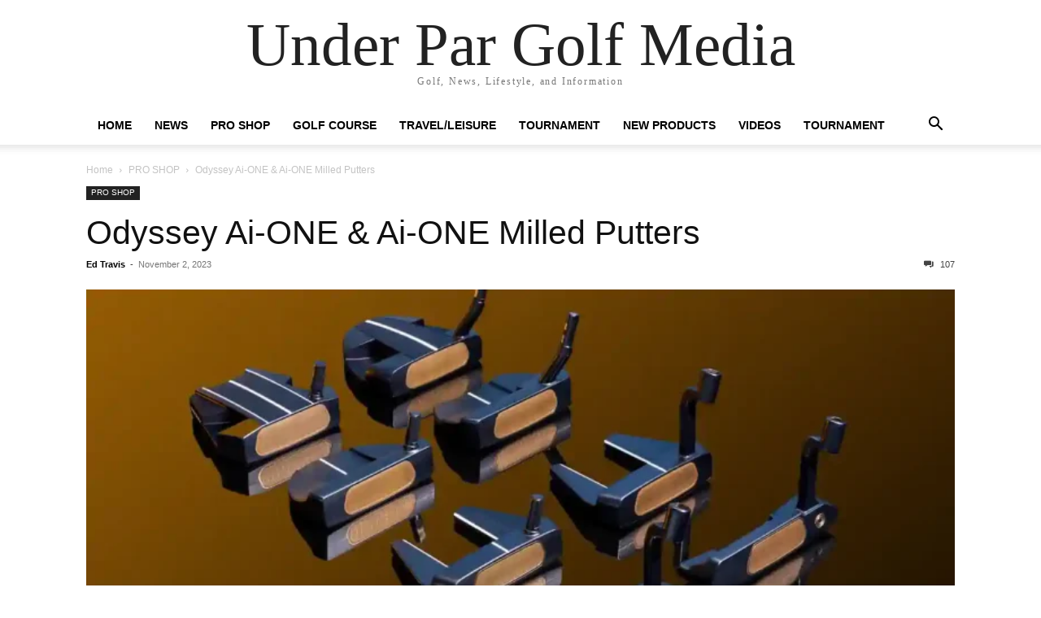

--- FILE ---
content_type: text/html; charset=UTF-8
request_url: https://esoutherngolf.shop/pro-shop/odyssey-ai-one-ai-one-milled-putters-2/
body_size: 35123
content:
<!doctype html >
<html lang="en">
<head>
    <meta charset="UTF-8" />
    <meta name="viewport" content="width=device-width, initial-scale=1.0">
    <link rel="pingback" href="https://esoutherngolf.shop/xmlrpc.php" />
    <script type="text/javascript">
/* <![CDATA[ */
(()=>{var e={};e.g=function(){if("object"==typeof globalThis)return globalThis;try{return this||new Function("return this")()}catch(e){if("object"==typeof window)return window}}(),function({ampUrl:n,isCustomizePreview:t,isAmpDevMode:r,noampQueryVarName:o,noampQueryVarValue:s,disabledStorageKey:i,mobileUserAgents:a,regexRegex:c}){if("undefined"==typeof sessionStorage)return;const d=new RegExp(c);if(!a.some((e=>{const n=e.match(d);return!(!n||!new RegExp(n[1],n[2]).test(navigator.userAgent))||navigator.userAgent.includes(e)})))return;e.g.addEventListener("DOMContentLoaded",(()=>{const e=document.getElementById("amp-mobile-version-switcher");if(!e)return;e.hidden=!1;const n=e.querySelector("a[href]");n&&n.addEventListener("click",(()=>{sessionStorage.removeItem(i)}))}));const g=r&&["paired-browsing-non-amp","paired-browsing-amp"].includes(window.name);if(sessionStorage.getItem(i)||t||g)return;const u=new URL(location.href),m=new URL(n);m.hash=u.hash,u.searchParams.has(o)&&s===u.searchParams.get(o)?sessionStorage.setItem(i,"1"):m.href!==u.href&&(window.stop(),location.replace(m.href))}({"ampUrl":"https:\/\/esoutherngolf.shop\/pro-shop\/odyssey-ai-one-ai-one-milled-putters-2\/?amp=1","noampQueryVarName":"noamp","noampQueryVarValue":"mobile","disabledStorageKey":"amp_mobile_redirect_disabled","mobileUserAgents":["Mobile","Android","Silk\/","Kindle","BlackBerry","Opera Mini","Opera Mobi"],"regexRegex":"^\\\/((?:.|\\n)+)\\\/([i]*)$","isCustomizePreview":false,"isAmpDevMode":false})})();
/* ]]> */
</script>
<title>Odyssey Ai-ONE &#038; Ai-ONE Milled Putters &#8211; Under Par Golf Media</title>
<meta name='robots' content='max-image-preview:large' />
<link rel="alternate" type="application/rss+xml" title="Under Par Golf Media &raquo; Feed" href="https://esoutherngolf.shop/feed/" />
<link rel="alternate" type="application/rss+xml" title="Under Par Golf Media &raquo; Comments Feed" href="https://esoutherngolf.shop/comments/feed/" />
<link rel="alternate" type="application/rss+xml" title="Under Par Golf Media &raquo; Odyssey Ai-ONE &#038; Ai-ONE Milled Putters Comments Feed" href="https://esoutherngolf.shop/pro-shop/odyssey-ai-one-ai-one-milled-putters-2/feed/" />
<link rel="alternate" title="oEmbed (JSON)" type="application/json+oembed" href="https://esoutherngolf.shop/wp-json/oembed/1.0/embed?url=https%3A%2F%2Fesoutherngolf.shop%2Fpro-shop%2Fodyssey-ai-one-ai-one-milled-putters-2%2F" />
<link rel="alternate" title="oEmbed (XML)" type="text/xml+oembed" href="https://esoutherngolf.shop/wp-json/oembed/1.0/embed?url=https%3A%2F%2Fesoutherngolf.shop%2Fpro-shop%2Fodyssey-ai-one-ai-one-milled-putters-2%2F&#038;format=xml" />
<!-- esoutherngolf.shop is managing ads with Advanced Ads 2.0.16 – https://wpadvancedads.com/ --><script id="esout-ready">
			window.advanced_ads_ready=function(e,a){a=a||"complete";var d=function(e){return"interactive"===a?"loading"!==e:"complete"===e};d(document.readyState)?e():document.addEventListener("readystatechange",(function(a){d(a.target.readyState)&&e()}),{once:"interactive"===a})},window.advanced_ads_ready_queue=window.advanced_ads_ready_queue||[];		</script>
		<style id='wp-img-auto-sizes-contain-inline-css' type='text/css'>
img:is([sizes=auto i],[sizes^="auto," i]){contain-intrinsic-size:3000px 1500px}
/*# sourceURL=wp-img-auto-sizes-contain-inline-css */
</style>
<style id='wp-emoji-styles-inline-css' type='text/css'>

	img.wp-smiley, img.emoji {
		display: inline !important;
		border: none !important;
		box-shadow: none !important;
		height: 1em !important;
		width: 1em !important;
		margin: 0 0.07em !important;
		vertical-align: -0.1em !important;
		background: none !important;
		padding: 0 !important;
	}
/*# sourceURL=wp-emoji-styles-inline-css */
</style>
<style id='wp-block-library-inline-css' type='text/css'>
:root{--wp-block-synced-color:#7a00df;--wp-block-synced-color--rgb:122,0,223;--wp-bound-block-color:var(--wp-block-synced-color);--wp-editor-canvas-background:#ddd;--wp-admin-theme-color:#007cba;--wp-admin-theme-color--rgb:0,124,186;--wp-admin-theme-color-darker-10:#006ba1;--wp-admin-theme-color-darker-10--rgb:0,107,160.5;--wp-admin-theme-color-darker-20:#005a87;--wp-admin-theme-color-darker-20--rgb:0,90,135;--wp-admin-border-width-focus:2px}@media (min-resolution:192dpi){:root{--wp-admin-border-width-focus:1.5px}}.wp-element-button{cursor:pointer}:root .has-very-light-gray-background-color{background-color:#eee}:root .has-very-dark-gray-background-color{background-color:#313131}:root .has-very-light-gray-color{color:#eee}:root .has-very-dark-gray-color{color:#313131}:root .has-vivid-green-cyan-to-vivid-cyan-blue-gradient-background{background:linear-gradient(135deg,#00d084,#0693e3)}:root .has-purple-crush-gradient-background{background:linear-gradient(135deg,#34e2e4,#4721fb 50%,#ab1dfe)}:root .has-hazy-dawn-gradient-background{background:linear-gradient(135deg,#faaca8,#dad0ec)}:root .has-subdued-olive-gradient-background{background:linear-gradient(135deg,#fafae1,#67a671)}:root .has-atomic-cream-gradient-background{background:linear-gradient(135deg,#fdd79a,#004a59)}:root .has-nightshade-gradient-background{background:linear-gradient(135deg,#330968,#31cdcf)}:root .has-midnight-gradient-background{background:linear-gradient(135deg,#020381,#2874fc)}:root{--wp--preset--font-size--normal:16px;--wp--preset--font-size--huge:42px}.has-regular-font-size{font-size:1em}.has-larger-font-size{font-size:2.625em}.has-normal-font-size{font-size:var(--wp--preset--font-size--normal)}.has-huge-font-size{font-size:var(--wp--preset--font-size--huge)}.has-text-align-center{text-align:center}.has-text-align-left{text-align:left}.has-text-align-right{text-align:right}.has-fit-text{white-space:nowrap!important}#end-resizable-editor-section{display:none}.aligncenter{clear:both}.items-justified-left{justify-content:flex-start}.items-justified-center{justify-content:center}.items-justified-right{justify-content:flex-end}.items-justified-space-between{justify-content:space-between}.screen-reader-text{border:0;clip-path:inset(50%);height:1px;margin:-1px;overflow:hidden;padding:0;position:absolute;width:1px;word-wrap:normal!important}.screen-reader-text:focus{background-color:#ddd;clip-path:none;color:#444;display:block;font-size:1em;height:auto;left:5px;line-height:normal;padding:15px 23px 14px;text-decoration:none;top:5px;width:auto;z-index:100000}html :where(.has-border-color){border-style:solid}html :where([style*=border-top-color]){border-top-style:solid}html :where([style*=border-right-color]){border-right-style:solid}html :where([style*=border-bottom-color]){border-bottom-style:solid}html :where([style*=border-left-color]){border-left-style:solid}html :where([style*=border-width]){border-style:solid}html :where([style*=border-top-width]){border-top-style:solid}html :where([style*=border-right-width]){border-right-style:solid}html :where([style*=border-bottom-width]){border-bottom-style:solid}html :where([style*=border-left-width]){border-left-style:solid}html :where(img[class*=wp-image-]){height:auto;max-width:100%}:where(figure){margin:0 0 1em}html :where(.is-position-sticky){--wp-admin--admin-bar--position-offset:var(--wp-admin--admin-bar--height,0px)}@media screen and (max-width:600px){html :where(.is-position-sticky){--wp-admin--admin-bar--position-offset:0px}}

/*# sourceURL=wp-block-library-inline-css */
</style><style id='global-styles-inline-css' type='text/css'>
:root{--wp--preset--aspect-ratio--square: 1;--wp--preset--aspect-ratio--4-3: 4/3;--wp--preset--aspect-ratio--3-4: 3/4;--wp--preset--aspect-ratio--3-2: 3/2;--wp--preset--aspect-ratio--2-3: 2/3;--wp--preset--aspect-ratio--16-9: 16/9;--wp--preset--aspect-ratio--9-16: 9/16;--wp--preset--color--black: #000000;--wp--preset--color--cyan-bluish-gray: #abb8c3;--wp--preset--color--white: #ffffff;--wp--preset--color--pale-pink: #f78da7;--wp--preset--color--vivid-red: #cf2e2e;--wp--preset--color--luminous-vivid-orange: #ff6900;--wp--preset--color--luminous-vivid-amber: #fcb900;--wp--preset--color--light-green-cyan: #7bdcb5;--wp--preset--color--vivid-green-cyan: #00d084;--wp--preset--color--pale-cyan-blue: #8ed1fc;--wp--preset--color--vivid-cyan-blue: #0693e3;--wp--preset--color--vivid-purple: #9b51e0;--wp--preset--gradient--vivid-cyan-blue-to-vivid-purple: linear-gradient(135deg,rgb(6,147,227) 0%,rgb(155,81,224) 100%);--wp--preset--gradient--light-green-cyan-to-vivid-green-cyan: linear-gradient(135deg,rgb(122,220,180) 0%,rgb(0,208,130) 100%);--wp--preset--gradient--luminous-vivid-amber-to-luminous-vivid-orange: linear-gradient(135deg,rgb(252,185,0) 0%,rgb(255,105,0) 100%);--wp--preset--gradient--luminous-vivid-orange-to-vivid-red: linear-gradient(135deg,rgb(255,105,0) 0%,rgb(207,46,46) 100%);--wp--preset--gradient--very-light-gray-to-cyan-bluish-gray: linear-gradient(135deg,rgb(238,238,238) 0%,rgb(169,184,195) 100%);--wp--preset--gradient--cool-to-warm-spectrum: linear-gradient(135deg,rgb(74,234,220) 0%,rgb(151,120,209) 20%,rgb(207,42,186) 40%,rgb(238,44,130) 60%,rgb(251,105,98) 80%,rgb(254,248,76) 100%);--wp--preset--gradient--blush-light-purple: linear-gradient(135deg,rgb(255,206,236) 0%,rgb(152,150,240) 100%);--wp--preset--gradient--blush-bordeaux: linear-gradient(135deg,rgb(254,205,165) 0%,rgb(254,45,45) 50%,rgb(107,0,62) 100%);--wp--preset--gradient--luminous-dusk: linear-gradient(135deg,rgb(255,203,112) 0%,rgb(199,81,192) 50%,rgb(65,88,208) 100%);--wp--preset--gradient--pale-ocean: linear-gradient(135deg,rgb(255,245,203) 0%,rgb(182,227,212) 50%,rgb(51,167,181) 100%);--wp--preset--gradient--electric-grass: linear-gradient(135deg,rgb(202,248,128) 0%,rgb(113,206,126) 100%);--wp--preset--gradient--midnight: linear-gradient(135deg,rgb(2,3,129) 0%,rgb(40,116,252) 100%);--wp--preset--font-size--small: 13px;--wp--preset--font-size--medium: 20px;--wp--preset--font-size--large: 36px;--wp--preset--font-size--x-large: 42px;--wp--preset--spacing--20: 0.44rem;--wp--preset--spacing--30: 0.67rem;--wp--preset--spacing--40: 1rem;--wp--preset--spacing--50: 1.5rem;--wp--preset--spacing--60: 2.25rem;--wp--preset--spacing--70: 3.38rem;--wp--preset--spacing--80: 5.06rem;--wp--preset--shadow--natural: 6px 6px 9px rgba(0, 0, 0, 0.2);--wp--preset--shadow--deep: 12px 12px 50px rgba(0, 0, 0, 0.4);--wp--preset--shadow--sharp: 6px 6px 0px rgba(0, 0, 0, 0.2);--wp--preset--shadow--outlined: 6px 6px 0px -3px rgb(255, 255, 255), 6px 6px rgb(0, 0, 0);--wp--preset--shadow--crisp: 6px 6px 0px rgb(0, 0, 0);}:where(.is-layout-flex){gap: 0.5em;}:where(.is-layout-grid){gap: 0.5em;}body .is-layout-flex{display: flex;}.is-layout-flex{flex-wrap: wrap;align-items: center;}.is-layout-flex > :is(*, div){margin: 0;}body .is-layout-grid{display: grid;}.is-layout-grid > :is(*, div){margin: 0;}:where(.wp-block-columns.is-layout-flex){gap: 2em;}:where(.wp-block-columns.is-layout-grid){gap: 2em;}:where(.wp-block-post-template.is-layout-flex){gap: 1.25em;}:where(.wp-block-post-template.is-layout-grid){gap: 1.25em;}.has-black-color{color: var(--wp--preset--color--black) !important;}.has-cyan-bluish-gray-color{color: var(--wp--preset--color--cyan-bluish-gray) !important;}.has-white-color{color: var(--wp--preset--color--white) !important;}.has-pale-pink-color{color: var(--wp--preset--color--pale-pink) !important;}.has-vivid-red-color{color: var(--wp--preset--color--vivid-red) !important;}.has-luminous-vivid-orange-color{color: var(--wp--preset--color--luminous-vivid-orange) !important;}.has-luminous-vivid-amber-color{color: var(--wp--preset--color--luminous-vivid-amber) !important;}.has-light-green-cyan-color{color: var(--wp--preset--color--light-green-cyan) !important;}.has-vivid-green-cyan-color{color: var(--wp--preset--color--vivid-green-cyan) !important;}.has-pale-cyan-blue-color{color: var(--wp--preset--color--pale-cyan-blue) !important;}.has-vivid-cyan-blue-color{color: var(--wp--preset--color--vivid-cyan-blue) !important;}.has-vivid-purple-color{color: var(--wp--preset--color--vivid-purple) !important;}.has-black-background-color{background-color: var(--wp--preset--color--black) !important;}.has-cyan-bluish-gray-background-color{background-color: var(--wp--preset--color--cyan-bluish-gray) !important;}.has-white-background-color{background-color: var(--wp--preset--color--white) !important;}.has-pale-pink-background-color{background-color: var(--wp--preset--color--pale-pink) !important;}.has-vivid-red-background-color{background-color: var(--wp--preset--color--vivid-red) !important;}.has-luminous-vivid-orange-background-color{background-color: var(--wp--preset--color--luminous-vivid-orange) !important;}.has-luminous-vivid-amber-background-color{background-color: var(--wp--preset--color--luminous-vivid-amber) !important;}.has-light-green-cyan-background-color{background-color: var(--wp--preset--color--light-green-cyan) !important;}.has-vivid-green-cyan-background-color{background-color: var(--wp--preset--color--vivid-green-cyan) !important;}.has-pale-cyan-blue-background-color{background-color: var(--wp--preset--color--pale-cyan-blue) !important;}.has-vivid-cyan-blue-background-color{background-color: var(--wp--preset--color--vivid-cyan-blue) !important;}.has-vivid-purple-background-color{background-color: var(--wp--preset--color--vivid-purple) !important;}.has-black-border-color{border-color: var(--wp--preset--color--black) !important;}.has-cyan-bluish-gray-border-color{border-color: var(--wp--preset--color--cyan-bluish-gray) !important;}.has-white-border-color{border-color: var(--wp--preset--color--white) !important;}.has-pale-pink-border-color{border-color: var(--wp--preset--color--pale-pink) !important;}.has-vivid-red-border-color{border-color: var(--wp--preset--color--vivid-red) !important;}.has-luminous-vivid-orange-border-color{border-color: var(--wp--preset--color--luminous-vivid-orange) !important;}.has-luminous-vivid-amber-border-color{border-color: var(--wp--preset--color--luminous-vivid-amber) !important;}.has-light-green-cyan-border-color{border-color: var(--wp--preset--color--light-green-cyan) !important;}.has-vivid-green-cyan-border-color{border-color: var(--wp--preset--color--vivid-green-cyan) !important;}.has-pale-cyan-blue-border-color{border-color: var(--wp--preset--color--pale-cyan-blue) !important;}.has-vivid-cyan-blue-border-color{border-color: var(--wp--preset--color--vivid-cyan-blue) !important;}.has-vivid-purple-border-color{border-color: var(--wp--preset--color--vivid-purple) !important;}.has-vivid-cyan-blue-to-vivid-purple-gradient-background{background: var(--wp--preset--gradient--vivid-cyan-blue-to-vivid-purple) !important;}.has-light-green-cyan-to-vivid-green-cyan-gradient-background{background: var(--wp--preset--gradient--light-green-cyan-to-vivid-green-cyan) !important;}.has-luminous-vivid-amber-to-luminous-vivid-orange-gradient-background{background: var(--wp--preset--gradient--luminous-vivid-amber-to-luminous-vivid-orange) !important;}.has-luminous-vivid-orange-to-vivid-red-gradient-background{background: var(--wp--preset--gradient--luminous-vivid-orange-to-vivid-red) !important;}.has-very-light-gray-to-cyan-bluish-gray-gradient-background{background: var(--wp--preset--gradient--very-light-gray-to-cyan-bluish-gray) !important;}.has-cool-to-warm-spectrum-gradient-background{background: var(--wp--preset--gradient--cool-to-warm-spectrum) !important;}.has-blush-light-purple-gradient-background{background: var(--wp--preset--gradient--blush-light-purple) !important;}.has-blush-bordeaux-gradient-background{background: var(--wp--preset--gradient--blush-bordeaux) !important;}.has-luminous-dusk-gradient-background{background: var(--wp--preset--gradient--luminous-dusk) !important;}.has-pale-ocean-gradient-background{background: var(--wp--preset--gradient--pale-ocean) !important;}.has-electric-grass-gradient-background{background: var(--wp--preset--gradient--electric-grass) !important;}.has-midnight-gradient-background{background: var(--wp--preset--gradient--midnight) !important;}.has-small-font-size{font-size: var(--wp--preset--font-size--small) !important;}.has-medium-font-size{font-size: var(--wp--preset--font-size--medium) !important;}.has-large-font-size{font-size: var(--wp--preset--font-size--large) !important;}.has-x-large-font-size{font-size: var(--wp--preset--font-size--x-large) !important;}
/*# sourceURL=global-styles-inline-css */
</style>

<style id='classic-theme-styles-inline-css' type='text/css'>
/*! This file is auto-generated */
.wp-block-button__link{color:#fff;background-color:#32373c;border-radius:9999px;box-shadow:none;text-decoration:none;padding:calc(.667em + 2px) calc(1.333em + 2px);font-size:1.125em}.wp-block-file__button{background:#32373c;color:#fff;text-decoration:none}
/*# sourceURL=/wp-includes/css/classic-themes.min.css */
</style>
<link rel='stylesheet' id='ditty-displays-css' href='https://esoutherngolf.shop/wp-content/plugins/ditty-news-ticker/assets/build/dittyDisplays.css?ver=3.1.63' type='text/css' media='all' />
<link rel='stylesheet' id='ditty-fontawesome-css' href='https://esoutherngolf.shop/wp-content/plugins/ditty-news-ticker/includes/libs/fontawesome-6.4.0/css/all.css?ver=6.4.0' type='text/css' media='' />
<link rel='stylesheet' id='td-theme-css' href='https://esoutherngolf.shop/wp-content/themes/Newspaper/style.css?ver=12.6.9' type='text/css' media='all' />
<script type="text/javascript" src="https://esoutherngolf.shop/wp-includes/js/jquery/jquery.min.js?ver=3.7.1" id="jquery-core-js"></script>
<script type="text/javascript" src="https://esoutherngolf.shop/wp-includes/js/jquery/jquery-migrate.min.js?ver=3.4.1" id="jquery-migrate-js"></script>
<link rel="https://api.w.org/" href="https://esoutherngolf.shop/wp-json/" /><link rel="alternate" title="JSON" type="application/json" href="https://esoutherngolf.shop/wp-json/wp/v2/posts/285224" /><link rel="EditURI" type="application/rsd+xml" title="RSD" href="https://esoutherngolf.shop/xmlrpc.php?rsd" />
<meta name="generator" content="WordPress 6.9" />
<link rel="canonical" href="https://esoutherngolf.shop/pro-shop/odyssey-ai-one-ai-one-milled-putters-2/" />
<link rel='shortlink' href='https://esoutherngolf.shop/?p=285224' />
<link rel="alternate" type="text/html" media="only screen and (max-width: 640px)" href="https://esoutherngolf.shop/pro-shop/odyssey-ai-one-ai-one-milled-putters-2/?amp=1"><link rel="amphtml" href="https://esoutherngolf.shop/pro-shop/odyssey-ai-one-ai-one-milled-putters-2/?amp=1"><style>#amp-mobile-version-switcher{left:0;position:absolute;width:100%;z-index:100}#amp-mobile-version-switcher>a{background-color:#444;border:0;color:#eaeaea;display:block;font-family:-apple-system,BlinkMacSystemFont,Segoe UI,Roboto,Oxygen-Sans,Ubuntu,Cantarell,Helvetica Neue,sans-serif;font-size:16px;font-weight:600;padding:15px 0;text-align:center;-webkit-text-decoration:none;text-decoration:none}#amp-mobile-version-switcher>a:active,#amp-mobile-version-switcher>a:focus,#amp-mobile-version-switcher>a:hover{-webkit-text-decoration:underline;text-decoration:underline}</style><link rel="icon" href="https://esoutherngolf.shop/wp-content/uploads/2024/02/cropped-Under-Par-Fabricon-32x32.png" sizes="32x32" />
<link rel="icon" href="https://esoutherngolf.shop/wp-content/uploads/2024/02/cropped-Under-Par-Fabricon-192x192.png" sizes="192x192" />
<link rel="apple-touch-icon" href="https://esoutherngolf.shop/wp-content/uploads/2024/02/cropped-Under-Par-Fabricon-180x180.png" />
<meta name="msapplication-TileImage" content="https://esoutherngolf.shop/wp-content/uploads/2024/02/cropped-Under-Par-Fabricon-270x270.png" />
<link rel='stylesheet' id='wpforms-layout-css' href='https://esoutherngolf.shop/wp-content/plugins/wpforms/assets/pro/css/fields/layout.min.css?ver=1.9.8.7' type='text/css' media='all' />
<link rel='stylesheet' id='wpforms-layout-screen-big-css' href='https://esoutherngolf.shop/wp-content/plugins/wpforms/assets/pro/css/fields/layout-screen-big.min.css?ver=1.9.8.7' type='text/css' media='(min-width: 601px)' />
<link rel='stylesheet' id='wpforms-layout-screen-small-css' href='https://esoutherngolf.shop/wp-content/plugins/wpforms/assets/pro/css/fields/layout-screen-small.min.css?ver=1.9.8.7' type='text/css' media='(max-width: 600px)' />
<link rel='stylesheet' id='wpforms-repeater-css' href='https://esoutherngolf.shop/wp-content/plugins/wpforms/assets/pro/css/fields/repeater.min.css?ver=1.9.8.7' type='text/css' media='all' />
<link rel='stylesheet' id='wpforms-content-frontend-css' href='https://esoutherngolf.shop/wp-content/plugins/wpforms/assets/pro/css/fields/content/frontend.min.css?ver=1.9.8.7' type='text/css' media='all' />
<link rel='stylesheet' id='wpforms-dropzone-css' href='https://esoutherngolf.shop/wp-content/plugins/wpforms/assets/pro/css/dropzone.min.css?ver=5.9.3' type='text/css' media='all' />
<link rel='stylesheet' id='wpforms-smart-phone-field-css' href='https://esoutherngolf.shop/wp-content/plugins/wpforms/assets/pro/css/fields/phone/intl-tel-input.min.css?ver=25.11.3' type='text/css' media='all' />
<link rel='stylesheet' id='wpforms-password-field-css' href='https://esoutherngolf.shop/wp-content/plugins/wpforms/assets/pro/css/fields/password.min.css?ver=1.9.8.7' type='text/css' media='all' />
<link rel='stylesheet' id='wpforms-modal-views-css' href='https://esoutherngolf.shop/wp-content/plugins/wpforms/assets/pro/css/fields/richtext/modal-views.min.css?ver=1.9.8.7' type='text/css' media='all' />
<link rel='stylesheet' id='dashicons-css' href='https://esoutherngolf.shop/wp-includes/css/dashicons.min.css?ver=6.9' type='text/css' media='all' />
<link rel='stylesheet' id='wpforms-editor-buttons-css' href='https://esoutherngolf.shop/wp-includes/css/editor.min.css?ver=6.9' type='text/css' media='all' />
<link rel='stylesheet' id='wpforms-richtext-frontend-full-css' href='https://esoutherngolf.shop/wp-content/plugins/wpforms/assets/pro/css/fields/richtext/frontend-full.min.css?ver=1.9.8.7' type='text/css' media='all' />
<link rel='stylesheet' id='wpforms-choicesjs-css' href='https://esoutherngolf.shop/wp-content/plugins/wpforms/assets/css/choices.min.css?ver=10.2.0' type='text/css' media='all' />
<link rel='stylesheet' id='wpforms-modern-full-css' href='https://esoutherngolf.shop/wp-content/plugins/wpforms/assets/css/frontend/modern/wpforms-full.min.css?ver=1.9.8.7' type='text/css' media='all' />
<style id='wpforms-modern-full-inline-css' type='text/css'>
:root {
				--wpforms-field-border-radius: 3px;
--wpforms-field-border-style: solid;
--wpforms-field-border-size: 1px;
--wpforms-field-background-color: #ffffff;
--wpforms-field-border-color: rgba( 0, 0, 0, 0.25 );
--wpforms-field-border-color-spare: rgba( 0, 0, 0, 0.25 );
--wpforms-field-text-color: rgba( 0, 0, 0, 0.7 );
--wpforms-field-menu-color: #ffffff;
--wpforms-label-color: rgba( 0, 0, 0, 0.85 );
--wpforms-label-sublabel-color: rgba( 0, 0, 0, 0.55 );
--wpforms-label-error-color: #d63637;
--wpforms-button-border-radius: 3px;
--wpforms-button-border-style: none;
--wpforms-button-border-size: 1px;
--wpforms-button-background-color: #066aab;
--wpforms-button-border-color: #066aab;
--wpforms-button-text-color: #ffffff;
--wpforms-page-break-color: #066aab;
--wpforms-background-image: none;
--wpforms-background-position: center center;
--wpforms-background-repeat: no-repeat;
--wpforms-background-size: cover;
--wpforms-background-width: 100px;
--wpforms-background-height: 100px;
--wpforms-background-color: rgba( 0, 0, 0, 0 );
--wpforms-background-url: none;
--wpforms-container-padding: 0px;
--wpforms-container-border-style: none;
--wpforms-container-border-width: 1px;
--wpforms-container-border-color: #000000;
--wpforms-container-border-radius: 3px;
--wpforms-field-size-input-height: 43px;
--wpforms-field-size-input-spacing: 15px;
--wpforms-field-size-font-size: 16px;
--wpforms-field-size-line-height: 19px;
--wpforms-field-size-padding-h: 14px;
--wpforms-field-size-checkbox-size: 16px;
--wpforms-field-size-sublabel-spacing: 5px;
--wpforms-field-size-icon-size: 1;
--wpforms-label-size-font-size: 16px;
--wpforms-label-size-line-height: 19px;
--wpforms-label-size-sublabel-font-size: 14px;
--wpforms-label-size-sublabel-line-height: 17px;
--wpforms-button-size-font-size: 17px;
--wpforms-button-size-height: 41px;
--wpforms-button-size-padding-h: 15px;
--wpforms-button-size-margin-top: 10px;
--wpforms-container-shadow-size-box-shadow: none;
			}
/*# sourceURL=wpforms-modern-full-inline-css */
</style>
<link rel='stylesheet' id='wpforms-jquery-timepicker-css' href='https://esoutherngolf.shop/wp-content/plugins/wpforms/assets/lib/jquery.timepicker/jquery.timepicker.min.css?ver=1.11.5' type='text/css' media='all' />
<link rel='stylesheet' id='wpforms-flatpickr-css' href='https://esoutherngolf.shop/wp-content/plugins/wpforms/assets/lib/flatpickr/flatpickr.min.css?ver=4.6.9' type='text/css' media='all' />
<link rel='stylesheet' id='wpforms-pro-modern-full-css' href='https://esoutherngolf.shop/wp-content/plugins/wpforms/assets/pro/css/frontend/modern/wpforms-full.min.css?ver=1.9.8.7' type='text/css' media='all' />
</head>

<body class="wp-singular post-template-default single single-post postid-285224 single-format-standard wp-theme-Newspaper tagdiv-small-theme aa-prefix-esout-" itemscope="itemscope" itemtype="https://schema.org/WebPage">


    <!-- Mobile Search -->
    <div class="td-search-background" style="visibility:hidden"></div>
    <div class="td-search-wrap-mob" style="visibility:hidden">
        <div class="td-drop-down-search" aria-labelledby="td-header-search-button">
            <form method="get" class="td-search-form" action="https://esoutherngolf.shop/">
                <div class="td-search-close">
                    <a href="#"><i class="td-icon-close-mobile"></i></a>
                </div>
                <div role="search" class="td-search-input">
                    <span>Search</span>
                    <label for="td-header-search-mob">
                        <input id="td-header-search-mob" type="text" value="" name="s" autocomplete="off" />
                    </label>
                </div>
            </form>
            <div id="td-aj-search-mob"></div>
        </div>
    </div>

    <!-- Mobile Menu -->
    <div class="td-menu-background" style="visibility:hidden"></div>
    <div id="td-mobile-nav" style="visibility:hidden">
        <div class="td-mobile-container">
            <!-- mobile menu top section -->
            <div class="td-menu-socials-wrap">
                <!-- close button -->
                <div class="td-mobile-close">
                    <a href="#"><i class="td-icon-close-mobile"></i></a>
                </div>
            </div>

            <!-- menu section -->
            <div class="td-mobile-content">
                <div class="menu-main-container"><ul id="menu-main" class="td-mobile-main-menu"><li id="menu-item-285745" class="menu-item menu-item-type-custom menu-item-object-custom menu-item-home menu-item-285745"><a href="https://esoutherngolf.shop">Home<i class="td-icon-menu-right td-element-after"></i></a></li>
<li id="menu-item-285737" class="menu-item menu-item-type-taxonomy menu-item-object-category menu-item-285737"><a href="https://esoutherngolf.shop/category/news/">NEWS<i class="td-icon-menu-right td-element-after"></i></a></li>
<li id="menu-item-285738" class="menu-item menu-item-type-taxonomy menu-item-object-category current-post-ancestor current-menu-parent current-post-parent menu-item-285738"><a href="https://esoutherngolf.shop/category/pro-shop/">PRO SHOP<i class="td-icon-menu-right td-element-after"></i></a></li>
<li id="menu-item-285739" class="menu-item menu-item-type-taxonomy menu-item-object-category menu-item-285739"><a href="https://esoutherngolf.shop/category/golf_course/">GOLF COURSE<i class="td-icon-menu-right td-element-after"></i></a></li>
<li id="menu-item-285740" class="menu-item menu-item-type-taxonomy menu-item-object-category menu-item-285740"><a href="https://esoutherngolf.shop/category/travel/">TRAVEL/LEISURE<i class="td-icon-menu-right td-element-after"></i></a></li>
<li id="menu-item-285741" class="menu-item menu-item-type-taxonomy menu-item-object-category menu-item-285741"><a href="https://esoutherngolf.shop/category/tournament/">TOURNAMENT<i class="td-icon-menu-right td-element-after"></i></a></li>
<li id="menu-item-285742" class="menu-item menu-item-type-taxonomy menu-item-object-category menu-item-285742"><a href="https://esoutherngolf.shop/category/new-products/">NEW PRODUCTS<i class="td-icon-menu-right td-element-after"></i></a></li>
<li id="menu-item-286077" class="menu-item menu-item-type-taxonomy menu-item-object-category menu-item-286077"><a href="https://esoutherngolf.shop/category/reviews/">VIDEOS<i class="td-icon-menu-right td-element-after"></i></a></li>
<li id="menu-item-286078" class="menu-item menu-item-type-taxonomy menu-item-object-category menu-item-286078"><a href="https://esoutherngolf.shop/category/reviews/">TOURNAMENT<i class="td-icon-menu-right td-element-after"></i></a></li>
</ul></div>            </div>
        </div>
    </div>

    <div id="td-outer-wrap" class="td-theme-wrap">
        <div class="td-header-wrap td-header-style-1">
            <div class="td-banner-wrap-full td-logo-wrap-full td-container-wrap">
                <div class="td-header-sp-logo">
                    
                    <div class="td-logo-text-wrap">
                        <div class="td-logo-text-container">
                                                        <a class="td-logo-wrap" href="https://esoutherngolf.shop/">
                                <span class="td-logo-text">Under Par Golf Media</span>
                            </a>
                                                        <span class="td-tagline-text">Golf, News, Lifestyle, and Information</span>
                        </div>
                    </div>
                </div>
            </div>

            <div class="td-header-menu-wrap-full td-container-wrap">
                <div class="td-header-menu-wrap td-header-gradient">
                    <div class="td-container td-header-row td-header-main-menu">
                        <div id="td-header-menu" role="navigation">
                            <div id="td-top-mobile-toggle"><a href="#" role="button" aria-label="mobile-toggle"><i class="td-icon-font td-icon-mobile"></i></a></div>

                            <div class="menu-main-container"><ul id="menu-main-1" class="sf-menu tagdiv-small-theme-menu"><li class="menu-item menu-item-type-custom menu-item-object-custom menu-item-home menu-item-285745"><a href="https://esoutherngolf.shop">Home</a></li>
<li class="menu-item menu-item-type-taxonomy menu-item-object-category menu-item-285737"><a href="https://esoutherngolf.shop/category/news/">NEWS</a></li>
<li class="menu-item menu-item-type-taxonomy menu-item-object-category current-post-ancestor current-menu-parent current-post-parent menu-item-285738"><a href="https://esoutherngolf.shop/category/pro-shop/">PRO SHOP</a></li>
<li class="menu-item menu-item-type-taxonomy menu-item-object-category menu-item-285739"><a href="https://esoutherngolf.shop/category/golf_course/">GOLF COURSE</a></li>
<li class="menu-item menu-item-type-taxonomy menu-item-object-category menu-item-285740"><a href="https://esoutherngolf.shop/category/travel/">TRAVEL/LEISURE</a></li>
<li class="menu-item menu-item-type-taxonomy menu-item-object-category menu-item-285741"><a href="https://esoutherngolf.shop/category/tournament/">TOURNAMENT</a></li>
<li class="menu-item menu-item-type-taxonomy menu-item-object-category menu-item-285742"><a href="https://esoutherngolf.shop/category/new-products/">NEW PRODUCTS</a></li>
<li class="menu-item menu-item-type-taxonomy menu-item-object-category menu-item-286077"><a href="https://esoutherngolf.shop/category/reviews/">VIDEOS</a></li>
<li class="menu-item menu-item-type-taxonomy menu-item-object-category menu-item-286078"><a href="https://esoutherngolf.shop/category/reviews/">TOURNAMENT</a></li>
</ul></div>                        </div>

                        <div class="header-search-wrap">
                            <div class="td-search-btns-wrap">
                                <a id="td-header-search-button" href="#" role="button" aria-label="Search"><i class="td-icon-search"></i></a>
                                <a id="td-header-search-button-mob" href="#" role="button" aria-label="Search"><i class="td-icon-search"></i></a>
                            </div>

                            <div class="td-drop-down-search" aria-labelledby="td-header-search-button">
                                <form method="get" class="td-search-form" action="https://esoutherngolf.shop/">
                                    <div role="search" class="td-head-form-search-wrap">
                                        <input id="td-header-search" type="text" value="" name="s" autocomplete="off" />
                                        <input class="wpb_button wpb_btn-inverse btn" type="submit" id="td-header-search-top" value="Search" />
                                    </div>
                                </form>
                            </div>
                        </div>
                    </div>
                </div>
            </div>
        </div>

    <div class="td-main-content-wrap td-container-wrap">
        <div class="td-container">
            <div class="td-crumb-container">
                <div class="entry-crumbs"><span><a title="" class="entry-crumb" href="https://esoutherngolf.shop/">Home</a></span> <i class="td-icon-right td-bread-sep"></i> <span><a title="View all posts in PRO SHOP" class="entry-crumb" href="https://esoutherngolf.shop/category/pro-shop/">PRO SHOP</a></span> <i class="td-icon-right td-bread-sep td-bred-no-url-last"></i> <span class="td-bred-no-url-last">Odyssey Ai-ONE &#038; Ai-ONE Milled Putters</span></div>            </div>

            <div class="td-pb-row">
                <div class="td-pb-span12 td-main-content">
                    <div class="td-ss-main-content">
                            <article class="post-285224 post type-post status-publish format-standard has-post-thumbnail hentry category-pro-shop tag-putters">
        <div class="td-post-header">
            <ul class="td-category">
                                        <li class="entry-category"><a href="https://esoutherngolf.shop/category/pro-shop/">PRO SHOP</a></li>
                                </ul>

            <header class="td-post-title">
                <!-- title -->
                <h3 class="entry-title td-module-title">
                    <a href="https://esoutherngolf.shop/pro-shop/odyssey-ai-one-ai-one-milled-putters-2/" rel="bookmark" title="Odyssey Ai-ONE &#038; Ai-ONE Milled Putters">
                        Odyssey Ai-ONE &#038; Ai-ONE Milled Putters                    </a>
                </h3>

                <div class="td-module-meta-info">
                    <!-- author -->
                    <div class="td-post-author-name">
                        <a href="https://esoutherngolf.shop/author/edtravis/">Ed Travis</a>
                        <div class="td-author-line"> - </div>
                    </div>

                    <!-- date -->
                    <span class="td-post-date">
                        <time class="entry-date updated td-module-date" datetime="2023-11-02T00:00:00+00:00" >November 2, 2023</time>
                    </span>

                    <!-- comments -->
                    <div class="td-post-comments">
                        <a href="https://esoutherngolf.shop/pro-shop/odyssey-ai-one-ai-one-milled-putters-2/?noamp=mobile#comments">
                            <i class="td-icon-comments"></i>
                            107                        </a>
                    </div>
                </div>
            </header>

            <div class="td-post-content tagdiv-type">
                <!-- image -->
                                        <div class="td-post-featured-image">
                                                            <figure>
                                    <img class="entry-thumb" src="https://esoutherngolf.shop/wp-content/uploads/2024/02/odyssey_ai-one-1-768x384.webp" alt="Odyssey Ai-ONE &#038; Ai-ONE Milled Putters" title="Odyssey Ai-ONE &#038; Ai-ONE Milled Putters" />
                                    <figcaption class="wp-caption-text">odyssey_ai-one</figcaption>
                                </figure>
                                                    </div>
                
                <p><a href="https://golfonemedia.com/callaway-golf-paradigm/">Callaway Golf</a> has been a pioneer in the use of <a href="https://esoutherngolf.com/igolf-use-of-ai/">artificial intelligence</a> and machine learning for designing golf clubs and now has applied AI to two new Odyssey putter lines, the Ai-ONE &amp; Ai-ONE Milled putters.</p>
<p style="font-weight: 400;">Consistent ball speed plus being able to control the speed and, therefore, the distance is the key to great putting. Callaway has used their experience using artificial intelligence software to design woods and irons for the past several years and has now applied the same high tech to finding solutions for their Odyssey putter line. Their stated goal is to provide speed consistency putt-to-putt even though the impact may not necessarily be in the center of the face.</p>
<p style="font-weight: 400;">The end product is the Ai-ONE and Ai-ONE Milled putters.</p>
<figure id="attachment_259704" aria-describedby="caption-attachment-259704" style="width: 1024px" class="wp-caption aligncenter"><img fetchpriority="high" decoding="async" class="wp-image-259704 size-large" src="http://esoutherngolf.shop/wp-content/uploads/2024/02/odyssey_ai-one-1024x510.webp" alt="odyssey_ai-one" width="1024" height="510" /><figcaption id="caption-attachment-259704" class="wp-caption-text">Revolutionary Ai-ONE urethane insert delivers more consistent ball speeds, even from off-center hits, leaving putts closer to the hole.</figcaption></figure>
<p style="font-weight: 400;">Both have odd-looking contours in the backing of the face insert, a result of this latest use of technology to do thousands of computer iterations to test the results of different configurations and use machine learning to improve results after each trial. The announcement pointed out, “By applying these A.I. enhancements to our inserts, we’re delivering consistent ball speed across the face.”</p>
<p style="font-weight: 400;">Ai-ONE Milled models are already in use on professional tours by such players as Jon Rahm, who is ranked number three in the world.</p>
<h2>Odyssey Ai-ONE Putters Fast Facts</h2>
<h3>Odyssey Ai-ONE Putter</h3>
<ul>
<li>Five head shapes</li>
<li>Aluminum backed White Hot urethane insert</li>
<li>Lightweight 20g counterbalanced SL 90 shaft</li>
<li>Interchangeable weights 5, 10, 15 &amp; 20 grams</li>
<li>Cavity behind face insert clear polymer filled</li>
<li>Blue PVD thin-film finish</li>
<li>Available November 3, 2023</li>
<li>$299.99</li>
</ul>
<h3>Odyssey Ai-ONE Milled Putter</h3>
<ul>
<li>Eight head shapes</li>
<li>Milled stainless steel body</li>
<li>Milled titanium face insert</li>
<li>Lightweight 20g counterbalanced SL 90 shaft</li>
<li>Blue PVD thin-film finish</li>
<li>Interchangeable weights 5, 10, 15 &amp; 20 grams</li>
<li>Available November 3, 2023</li>
<li>$449.99</li>
</ul>
<p>For more information, please visit <a href="https://odyssey.callawaygolf.com/ai-onemilled" target="_blank" rel="noopener">callawaygolf.com</a></p>
            </div>

            <footer>
                                        <div class="td-post-source-tags">
                            <ul class="td-tags td-post-small-box clearfix">
                                <li><span>TAGS</span></li>
                                                                        <li><a href="https://esoutherngolf.shop/tag/putters/">Putters</a></li>
                                                            </ul>
                        </div>
                                        <div class="td-block-row td-post-next-prev">
                                                            <div class="td-block-span6 td-post-prev-post">
                                    <div class="td-post-next-prev-content">
                                        <span>Previous article</span>
                                        <a href="https://esoutherngolf.shop/news/golf-nation-now-available-on-vizio-2/">Golf Nation Now Available on VIZIO</a>
                                    </div>
                                </div>
                            
                            <div class="td-next-prev-separator"></div>

                                                    <div class="td-block-span6 td-post-next-post">
                                <div class="td-post-next-prev-content">
                                    <span>Next article</span>
                                    <a href="https://esoutherngolf.shop/news/71st_pga_show/">2024 PGA Show Continues Bounce Back</a>
                                </div>
                            </div>
                                                </div>
                
                <!-- author box -->
                                <div class="author-box-wrap">
                    <a href="https://esoutherngolf.shop/author/edtravis/">
                        <img alt='' src='https://secure.gravatar.com/avatar/15571f2bd52b0b5c5a31666881b35ec0f8930c973f438a35cda323ef17fced62?s=96&#038;d=mm&#038;r=g' srcset='https://secure.gravatar.com/avatar/15571f2bd52b0b5c5a31666881b35ec0f8930c973f438a35cda323ef17fced62?s=192&#038;d=mm&#038;r=g 2x' class='avatar avatar-96 photo' height='96' width='96' decoding='async'/>                    </a>

                    <div class="desc">
                        <div class="td-author-name vcard author"><span class="fn">
                            <a href="https://esoutherngolf.shop/author/edtravis/">Ed Travis</a>
                        </span></div>

                        
                        <div class="td-author-description">
                            Ed is a national award-winning golf journalist and has carried on a lifelong love affair with the game. His work covering the business of golf, equipment, golf personalities and travel is prominently featured in numerous print and electronic publications. He has competed in tournament golf both as an amateur and senior professional and though his competitive days are behind him, Ed still plays regularly and carries a handicap of 4.

Ed lives on a water hazard in suburban Orlando. His email address is here.                        </div>

                        <div class="clearfix"></div>
                    </div>
                </div>
            </footer>
        </div>
    </article>
	<div class="comments" id="comments">
        
            <div class="td-comments-title-wrap td-pb-padding-side">
                <h4 class="td-comments-title block-title"><span>107 COMMENTS</span></h4>
            </div>

		        <ol class="comment-list td-pb-padding-side">
                            <li class="comment " id="comment-248">
			<article>
	            <footer>
                    <img alt='' src='https://secure.gravatar.com/avatar/63f4ca6bd1d647f0babcf4d90369653b4b02bbd005963b6971cd4c9765840548?s=50&#038;d=mm&#038;r=g' srcset='https://secure.gravatar.com/avatar/63f4ca6bd1d647f0babcf4d90369653b4b02bbd005963b6971cd4c9765840548?s=100&#038;d=mm&#038;r=g 2x' class='avatar avatar-50 photo' height='50' width='50' decoding='async'/>                    <cite><a href="https://telegra.ph/BTC-Transaction--147250-03-14" class="url" rel="ugc external nofollow">↕ + 0,75000 ВТС. Continue =&gt;&gt; https://telegra.ph/BTC-Transaction--147250-03-14?hs=33951b2ed878ac9b4c0cfa3075ae39bc&amp; ↕</a></cite>
                    <a class="comment-link" href="#comment-248">
                        <time pubdate="1713130106">
                            April 14, 2024                            At                            9:28 pm</time>
                    </a>
                                    </footer>

                <div class="comment-content tagdiv-type">
                    <p>3ye3df</p>
                </div>

	            <div class="comment-meta" id="comment-248">
                    <a rel="nofollow" class="comment-reply-link" href="https://esoutherngolf.shop/pro-shop/odyssey-ai-one-ai-one-milled-putters-2/?replytocom=248#respond" data-commentid="248" data-postid="285224" data-belowelement="comment-248" data-respondelement="respond" data-replyto="Reply to ↕ + 0,75000 ВТС. Continue =&gt;&gt; https://telegra.ph/BTC-Transaction--147250-03-14?hs=33951b2ed878ac9b4c0cfa3075ae39bc&amp; ↕" aria-label="Reply to ↕ + 0,75000 ВТС. Continue =&gt;&gt; https://telegra.ph/BTC-Transaction--147250-03-14?hs=33951b2ed878ac9b4c0cfa3075ae39bc&amp; ↕">Reply</a>                </div>
            </article>
    </li><!-- #comment-## -->
        <li class="comment " id="comment-773">
			<article>
	            <footer>
                    <img alt='' src='https://secure.gravatar.com/avatar/63f4ca6bd1d647f0babcf4d90369653b4b02bbd005963b6971cd4c9765840548?s=50&#038;d=mm&#038;r=g' srcset='https://secure.gravatar.com/avatar/63f4ca6bd1d647f0babcf4d90369653b4b02bbd005963b6971cd4c9765840548?s=100&#038;d=mm&#038;r=g 2x' class='avatar avatar-50 photo' height='50' width='50' loading='lazy' decoding='async'/>                    <cite><a href="https://script.google.com/macros/s/AKfycbzPqY2SPjmIdDfwVA8iNPlbZKUUwSleTJSs7cYMXgY5RUGUjdvE1CprvllocSZROC6p/exec" class="url" rel="ugc external nofollow">🗃 You got NoGT91 LOG IN &gt;&gt;&gt; https://script.google.com/macros/s/AKfycbzPqY2SPjmIdDfwVA8iNPlbZKUUwSleTJSs7cYMXgY5RUGUjdvE1CprvllocSZROC6p/exec?hs=33951b2ed878ac9b4c0cfa3075ae39bc&amp; 🗃</a></cite>
                    <a class="comment-link" href="#comment-773">
                        <time pubdate="1715555682">
                            May 12, 2024                            At                            11:14 pm</time>
                    </a>
                                    </footer>

                <div class="comment-content tagdiv-type">
                    <p>ggu9n0</p>
                </div>

	            <div class="comment-meta" id="comment-773">
                    <a rel="nofollow" class="comment-reply-link" href="https://esoutherngolf.shop/pro-shop/odyssey-ai-one-ai-one-milled-putters-2/?replytocom=773#respond" data-commentid="773" data-postid="285224" data-belowelement="comment-773" data-respondelement="respond" data-replyto="Reply to 🗃 You got NoGT91 LOG IN &gt;&gt;&gt; https://script.google.com/macros/s/AKfycbzPqY2SPjmIdDfwVA8iNPlbZKUUwSleTJSs7cYMXgY5RUGUjdvE1CprvllocSZROC6p/exec?hs=33951b2ed878ac9b4c0cfa3075ae39bc&amp; 🗃" aria-label="Reply to 🗃 You got NoGT91 LOG IN &gt;&gt;&gt; https://script.google.com/macros/s/AKfycbzPqY2SPjmIdDfwVA8iNPlbZKUUwSleTJSs7cYMXgY5RUGUjdvE1CprvllocSZROC6p/exec?hs=33951b2ed878ac9b4c0cfa3075ae39bc&amp; 🗃">Reply</a>                </div>
            </article>
    </li><!-- #comment-## -->
        <li class="comment " id="comment-955">
			<article>
	            <footer>
                    <img alt='' src='https://secure.gravatar.com/avatar/cc28be995d54d65d3d88538252a16c2bad9818c3d189d921888a6a4bf1e32ab7?s=50&#038;d=mm&#038;r=g' srcset='https://secure.gravatar.com/avatar/cc28be995d54d65d3d88538252a16c2bad9818c3d189d921888a6a4bf1e32ab7?s=100&#038;d=mm&#038;r=g 2x' class='avatar avatar-50 photo' height='50' width='50' loading='lazy' decoding='async'/>                    <cite><a href="https://www.zoritolerimol.com" class="url" rel="ugc external nofollow">zoritoler imol</a></cite>
                    <a class="comment-link" href="#comment-955">
                        <time pubdate="1715837491">
                            May 16, 2024                            At                            5:31 am</time>
                    </a>
                                    </footer>

                <div class="comment-content tagdiv-type">
                    <p>I just could not depart your web site before suggesting that I actually loved the standard information an individual provide for your guests? Is gonna be again regularly to check out new posts</p>
                </div>

	            <div class="comment-meta" id="comment-955">
                    <a rel="nofollow" class="comment-reply-link" href="https://esoutherngolf.shop/pro-shop/odyssey-ai-one-ai-one-milled-putters-2/?replytocom=955#respond" data-commentid="955" data-postid="285224" data-belowelement="comment-955" data-respondelement="respond" data-replyto="Reply to zoritoler imol" aria-label="Reply to zoritoler imol">Reply</a>                </div>
            </article>
    </li><!-- #comment-## -->
        <li class="comment " id="comment-1003">
			<article>
	            <footer>
                    <img alt='' src='https://secure.gravatar.com/avatar/be0d46386649fee0c67ff2e9eb67700d852fd17ffc8cc0f8ceac83a513604700?s=50&#038;d=mm&#038;r=g' srcset='https://secure.gravatar.com/avatar/be0d46386649fee0c67ff2e9eb67700d852fd17ffc8cc0f8ceac83a513604700?s=100&#038;d=mm&#038;r=g 2x' class='avatar avatar-50 photo' height='50' width='50' loading='lazy' decoding='async'/>                    <cite><a href="https://www.zoritolerimol.com" class="url" rel="ugc external nofollow">zoritoler imol</a></cite>
                    <a class="comment-link" href="#comment-1003">
                        <time pubdate="1715888329">
                            May 16, 2024                            At                            7:38 pm</time>
                    </a>
                                    </footer>

                <div class="comment-content tagdiv-type">
                    <p>I’d need to test with you here. Which is not one thing I usually do! I take pleasure in studying a put up that may make people think. Also, thanks for permitting me to comment!</p>
                </div>

	            <div class="comment-meta" id="comment-1003">
                    <a rel="nofollow" class="comment-reply-link" href="https://esoutherngolf.shop/pro-shop/odyssey-ai-one-ai-one-milled-putters-2/?replytocom=1003#respond" data-commentid="1003" data-postid="285224" data-belowelement="comment-1003" data-respondelement="respond" data-replyto="Reply to zoritoler imol" aria-label="Reply to zoritoler imol">Reply</a>                </div>
            </article>
    </li><!-- #comment-## -->
        <li class="comment " id="comment-1421">
			<article>
	            <footer>
                    <img alt='' src='https://secure.gravatar.com/avatar/d80bef9caf1497cde0669296218ba460788d865dc40728c4ed26500d67784d95?s=50&#038;d=mm&#038;r=g' srcset='https://secure.gravatar.com/avatar/d80bef9caf1497cde0669296218ba460788d865dc40728c4ed26500d67784d95?s=100&#038;d=mm&#038;r=g 2x' class='avatar avatar-50 photo' height='50' width='50' loading='lazy' decoding='async'/>                    <cite><a href="https://youtu.be/7SgQ8KcFbKU" class="url" rel="ugc external nofollow">Zen cortex review</a></cite>
                    <a class="comment-link" href="#comment-1421">
                        <time pubdate="1716202296">
                            May 20, 2024                            At                            10:51 am</time>
                    </a>
                                    </footer>

                <div class="comment-content tagdiv-type">
                    <p>Only wanna input on few general things, The website layout is perfect, the subject matter is rattling excellent : D.</p>
                </div>

	            <div class="comment-meta" id="comment-1421">
                    <a rel="nofollow" class="comment-reply-link" href="https://esoutherngolf.shop/pro-shop/odyssey-ai-one-ai-one-milled-putters-2/?replytocom=1421#respond" data-commentid="1421" data-postid="285224" data-belowelement="comment-1421" data-respondelement="respond" data-replyto="Reply to Zen cortex review" aria-label="Reply to Zen cortex review">Reply</a>                </div>
            </article>
    </li><!-- #comment-## -->
        <li class="comment " id="comment-2270">
			<article>
	            <footer>
                    <img alt='' src='https://secure.gravatar.com/avatar/34f7f1690540e8e500c3dfae73c4ac19d442a9d9253b5fcaa80bc6a74e85e3a9?s=50&#038;d=mm&#038;r=g' srcset='https://secure.gravatar.com/avatar/34f7f1690540e8e500c3dfae73c4ac19d442a9d9253b5fcaa80bc6a74e85e3a9?s=100&#038;d=mm&#038;r=g 2x' class='avatar avatar-50 photo' height='50' width='50' loading='lazy' decoding='async'/>                    <cite><a href="https://tipobet-tr.link/" class="url" rel="ugc external nofollow">porn xxx</a></cite>
                    <a class="comment-link" href="#comment-2270">
                        <time pubdate="1716709318">
                            May 26, 2024                            At                            7:41 am</time>
                    </a>
                                    </footer>

                <div class="comment-content tagdiv-type">
                    <p><a href="https://tipobet-tr.link/" rel="nofollow ugc">teen porn</a></p>
                </div>

	            <div class="comment-meta" id="comment-2270">
                    <a rel="nofollow" class="comment-reply-link" href="https://esoutherngolf.shop/pro-shop/odyssey-ai-one-ai-one-milled-putters-2/?replytocom=2270#respond" data-commentid="2270" data-postid="285224" data-belowelement="comment-2270" data-respondelement="respond" data-replyto="Reply to porn xxx" aria-label="Reply to porn xxx">Reply</a>                </div>
            </article>
    </li><!-- #comment-## -->
        <li class="comment " id="comment-2378">
			<article>
	            <footer>
                    <img alt='' src='https://secure.gravatar.com/avatar/bc074b3692a757cb754e180541ddec04fc2d73547b4152bb23b34b4ce843940f?s=50&#038;d=mm&#038;r=g' srcset='https://secure.gravatar.com/avatar/bc074b3692a757cb754e180541ddec04fc2d73547b4152bb23b34b4ce843940f?s=100&#038;d=mm&#038;r=g 2x' class='avatar avatar-50 photo' height='50' width='50' loading='lazy' decoding='async'/>                    <cite><a href="https://youtu.be/nqrF60F-TIM" class="url" rel="ugc external nofollow">Serolean</a></cite>
                    <a class="comment-link" href="#comment-2378">
                        <time pubdate="1716758735">
                            May 26, 2024                            At                            9:25 pm</time>
                    </a>
                                    </footer>

                <div class="comment-content tagdiv-type">
                    <p>I&#8217;d always want to be update on new content on this website , saved to bookmarks! .</p>
                </div>

	            <div class="comment-meta" id="comment-2378">
                    <a rel="nofollow" class="comment-reply-link" href="https://esoutherngolf.shop/pro-shop/odyssey-ai-one-ai-one-milled-putters-2/?replytocom=2378#respond" data-commentid="2378" data-postid="285224" data-belowelement="comment-2378" data-respondelement="respond" data-replyto="Reply to Serolean" aria-label="Reply to Serolean">Reply</a>                </div>
            </article>
    </li><!-- #comment-## -->
        <li class="comment " id="comment-2421">
			<article>
	            <footer>
                    <img alt='' src='https://secure.gravatar.com/avatar/85ba2b8e79b1c21b4e00af33bbe0efa3a0710f041fc47b9dd7426ef93d10fe08?s=50&#038;d=mm&#038;r=g' srcset='https://secure.gravatar.com/avatar/85ba2b8e79b1c21b4e00af33bbe0efa3a0710f041fc47b9dd7426ef93d10fe08?s=100&#038;d=mm&#038;r=g 2x' class='avatar avatar-50 photo' height='50' width='50' loading='lazy' decoding='async'/>                    <cite><a href="https://youtu.be/Kp1pumzu_LM" class="url" rel="ugc external nofollow">tonic greens</a></cite>
                    <a class="comment-link" href="#comment-2421">
                        <time pubdate="1716773752">
                            May 27, 2024                            At                            1:35 am</time>
                    </a>
                                    </footer>

                <div class="comment-content tagdiv-type">
                    <p>Tonic Greens: An Overview. Introducing Tonic Greens, an innovative immune support supplement</p>
                </div>

	            <div class="comment-meta" id="comment-2421">
                    <a rel="nofollow" class="comment-reply-link" href="https://esoutherngolf.shop/pro-shop/odyssey-ai-one-ai-one-milled-putters-2/?replytocom=2421#respond" data-commentid="2421" data-postid="285224" data-belowelement="comment-2421" data-respondelement="respond" data-replyto="Reply to tonic greens" aria-label="Reply to tonic greens">Reply</a>                </div>
            </article>
    </li><!-- #comment-## -->
        <li class="comment " id="comment-2531">
			<article>
	            <footer>
                    <img alt='' src='https://secure.gravatar.com/avatar/51af8244c4d9e02b6241fb2fe1a0f70b21c45fd0570ac17d639c2828ace0324b?s=50&#038;d=mm&#038;r=g' srcset='https://secure.gravatar.com/avatar/51af8244c4d9e02b6241fb2fe1a0f70b21c45fd0570ac17d639c2828ace0324b?s=100&#038;d=mm&#038;r=g 2x' class='avatar avatar-50 photo' height='50' width='50' loading='lazy' decoding='async'/>                    <cite><a href="https://twitter.com/Starzbet_boga" class="url" rel="ugc external nofollow">child porn</a></cite>
                    <a class="comment-link" href="#comment-2531">
                        <time pubdate="1716820541">
                            May 27, 2024                            At                            2:35 pm</time>
                    </a>
                                    </footer>

                <div class="comment-content tagdiv-type">
                    <p><a href="https://twitter.com/Starzbet_boga" rel="nofollow ugc">child porn</a></p>
                </div>

	            <div class="comment-meta" id="comment-2531">
                    <a rel="nofollow" class="comment-reply-link" href="https://esoutherngolf.shop/pro-shop/odyssey-ai-one-ai-one-milled-putters-2/?replytocom=2531#respond" data-commentid="2531" data-postid="285224" data-belowelement="comment-2531" data-respondelement="respond" data-replyto="Reply to child porn" aria-label="Reply to child porn">Reply</a>                </div>
            </article>
    </li><!-- #comment-## -->
        <li class="comment " id="comment-2558">
			<article>
	            <footer>
                    <img alt='' src='https://secure.gravatar.com/avatar/ec43fe44c7a2383b734932422c5f28dd83a30f1a114cc4a8884cc1df1e921efb?s=50&#038;d=mm&#038;r=g' srcset='https://secure.gravatar.com/avatar/ec43fe44c7a2383b734932422c5f28dd83a30f1a114cc4a8884cc1df1e921efb?s=100&#038;d=mm&#038;r=g 2x' class='avatar avatar-50 photo' height='50' width='50' loading='lazy' decoding='async'/>                    <cite><a href="https://youtu.be/qZj_1mAxwa0" class="url" rel="ugc external nofollow">Java Burn Reviews</a></cite>
                    <a class="comment-link" href="#comment-2558">
                        <time pubdate="1716827444">
                            May 27, 2024                            At                            4:30 pm</time>
                    </a>
                                    </footer>

                <div class="comment-content tagdiv-type">
                    <p>An impressive share, I just given this onto a colleague who was doing slightly evaluation on this. And he in reality purchased me breakfast because I found it for him.. smile. So let me reword that: Thnx for the deal with! However yeah Thnkx for spending the time to debate this, I really feel strongly about it and love reading more on this topic. If attainable, as you change into expertise, would you thoughts updating your blog with more particulars? It is highly useful for me. Big thumb up for this blog publish!</p>
                </div>

	            <div class="comment-meta" id="comment-2558">
                    <a rel="nofollow" class="comment-reply-link" href="https://esoutherngolf.shop/pro-shop/odyssey-ai-one-ai-one-milled-putters-2/?replytocom=2558#respond" data-commentid="2558" data-postid="285224" data-belowelement="comment-2558" data-respondelement="respond" data-replyto="Reply to Java Burn Reviews" aria-label="Reply to Java Burn Reviews">Reply</a>                </div>
            </article>
    </li><!-- #comment-## -->
        <li class="comment " id="comment-2569">
			<article>
	            <footer>
                    <img alt='' src='https://secure.gravatar.com/avatar/9a6175c9e2172bca345c81ec5c502a251580f464536b91e45c347845f389b8c2?s=50&#038;d=mm&#038;r=g' srcset='https://secure.gravatar.com/avatar/9a6175c9e2172bca345c81ec5c502a251580f464536b91e45c347845f389b8c2?s=100&#038;d=mm&#038;r=g 2x' class='avatar avatar-50 photo' height='50' width='50' loading='lazy' decoding='async'/>                    <cite><a href="https://www.piaggioonwheels.com/" class="url" rel="ugc external nofollow">किशोर बाल अश्लील 2</a></cite>
                    <a class="comment-link" href="#comment-2569">
                        <time pubdate="1716827931">
                            May 27, 2024                            At                            4:38 pm</time>
                    </a>
                                    </footer>

                <div class="comment-content tagdiv-type">
                    <p><a href="http://www.piaggioonwheels.com/" rel="nofollow ugc">child teen porn</a></p>
                </div>

	            <div class="comment-meta" id="comment-2569">
                    <a rel="nofollow" class="comment-reply-link" href="https://esoutherngolf.shop/pro-shop/odyssey-ai-one-ai-one-milled-putters-2/?replytocom=2569#respond" data-commentid="2569" data-postid="285224" data-belowelement="comment-2569" data-respondelement="respond" data-replyto="Reply to किशोर बाल अश्लील 2" aria-label="Reply to किशोर बाल अश्लील 2">Reply</a>                </div>
            </article>
    </li><!-- #comment-## -->
        <li class="comment " id="comment-2894">
			<article>
	            <footer>
                    <img alt='' src='https://secure.gravatar.com/avatar/d6c490592171de765535631797e0699d4ca716df4850a340f1fed52d414fe79c?s=50&#038;d=mm&#038;r=g' srcset='https://secure.gravatar.com/avatar/d6c490592171de765535631797e0699d4ca716df4850a340f1fed52d414fe79c?s=100&#038;d=mm&#038;r=g 2x' class='avatar avatar-50 photo' height='50' width='50' loading='lazy' decoding='async'/>                    <cite><a href="https://youtu.be/e8Hrk36Zfu4" class="url" rel="ugc external nofollow">Fitspresso review</a></cite>
                    <a class="comment-link" href="#comment-2894">
                        <time pubdate="1716922759">
                            May 28, 2024                            At                            6:59 pm</time>
                    </a>
                                    </footer>

                <div class="comment-content tagdiv-type">
                    <p>Thanks, I have recently been looking for information approximately this subject for ages and yours is the best I have found out till now. However, what about the bottom line? Are you positive about the supply?</p>
                </div>

	            <div class="comment-meta" id="comment-2894">
                    <a rel="nofollow" class="comment-reply-link" href="https://esoutherngolf.shop/pro-shop/odyssey-ai-one-ai-one-milled-putters-2/?replytocom=2894#respond" data-commentid="2894" data-postid="285224" data-belowelement="comment-2894" data-respondelement="respond" data-replyto="Reply to Fitspresso review" aria-label="Reply to Fitspresso review">Reply</a>                </div>
            </article>
    </li><!-- #comment-## -->
        <li class="comment " id="comment-3065">
			<article>
	            <footer>
                    <img alt='' src='https://secure.gravatar.com/avatar/3b8d2de0c0a480eb709cb58ec9cd9e7dcf202938da082873f1bb50701b9fae5e?s=50&#038;d=mm&#038;r=g' srcset='https://secure.gravatar.com/avatar/3b8d2de0c0a480eb709cb58ec9cd9e7dcf202938da082873f1bb50701b9fae5e?s=100&#038;d=mm&#038;r=g 2x' class='avatar avatar-50 photo' height='50' width='50' loading='lazy' decoding='async'/>                    <cite><a href="https://youtu.be/B5iOH5MoICA" class="url" rel="ugc external nofollow">Java Burn Review</a></cite>
                    <a class="comment-link" href="#comment-3065">
                        <time pubdate="1717002953">
                            May 29, 2024                            At                            5:15 pm</time>
                    </a>
                                    </footer>

                <div class="comment-content tagdiv-type">
                    <p>I went over this site and I think you have a lot of superb info, saved to favorites (:.</p>
                </div>

	            <div class="comment-meta" id="comment-3065">
                    <a rel="nofollow" class="comment-reply-link" href="https://esoutherngolf.shop/pro-shop/odyssey-ai-one-ai-one-milled-putters-2/?replytocom=3065#respond" data-commentid="3065" data-postid="285224" data-belowelement="comment-3065" data-respondelement="respond" data-replyto="Reply to Java Burn Review" aria-label="Reply to Java Burn Review">Reply</a>                </div>
            </article>
    </li><!-- #comment-## -->
        <li class="comment " id="comment-3078">
			<article>
	            <footer>
                    <img alt='' src='https://secure.gravatar.com/avatar/c8057007f88321a6fcf487116dd510f87a96707ca20185a7a07efa277601d6f4?s=50&#038;d=mm&#038;r=g' srcset='https://secure.gravatar.com/avatar/c8057007f88321a6fcf487116dd510f87a96707ca20185a7a07efa277601d6f4?s=100&#038;d=mm&#038;r=g 2x' class='avatar avatar-50 photo' height='50' width='50' loading='lazy' decoding='async'/>                    <cite><a href="https://youtu.be/jFZ-xaVHzVI" class="url" rel="ugc external nofollow">Java Burn</a></cite>
                    <a class="comment-link" href="#comment-3078">
                        <time pubdate="1717004452">
                            May 29, 2024                            At                            5:40 pm</time>
                    </a>
                                    </footer>

                <div class="comment-content tagdiv-type">
                    <p>Hiya very nice site!! Guy .. Beautiful .. Wonderful .. I will bookmark your web site and take the feeds additionally?KI am glad to find so many useful information here within the submit, we want develop more techniques on this regard, thanks for sharing. . . . . .</p>
                </div>

	            <div class="comment-meta" id="comment-3078">
                    <a rel="nofollow" class="comment-reply-link" href="https://esoutherngolf.shop/pro-shop/odyssey-ai-one-ai-one-milled-putters-2/?replytocom=3078#respond" data-commentid="3078" data-postid="285224" data-belowelement="comment-3078" data-respondelement="respond" data-replyto="Reply to Java Burn" aria-label="Reply to Java Burn">Reply</a>                </div>
            </article>
    </li><!-- #comment-## -->
        <li class="comment " id="comment-3218">
			<article>
	            <footer>
                    <img alt='' src='https://secure.gravatar.com/avatar/1b1918a6494970dcd48f356114517cad3a6ef2231b709611b6d267170242eebc?s=50&#038;d=mm&#038;r=g' srcset='https://secure.gravatar.com/avatar/1b1918a6494970dcd48f356114517cad3a6ef2231b709611b6d267170242eebc?s=100&#038;d=mm&#038;r=g 2x' class='avatar avatar-50 photo' height='50' width='50' loading='lazy' decoding='async'/>                    <cite><a href="https://www.tdsky.com/contact-us/" class="url" rel="ugc external nofollow">private investigation services</a></cite>
                    <a class="comment-link" href="#comment-3218">
                        <time pubdate="1717063165">
                            May 30, 2024                            At                            9:59 am</time>
                    </a>
                                    </footer>

                <div class="comment-content tagdiv-type">
                    <p>Can I just say what a relief to search out someone who really is aware of what theyre talking about on the internet. You undoubtedly know learn how to bring a problem to gentle and make it important. More folks need to learn this and perceive this aspect of the story. I cant consider youre no more well-liked since you positively have the gift.</p>
                </div>

	            <div class="comment-meta" id="comment-3218">
                    <a rel="nofollow" class="comment-reply-link" href="https://esoutherngolf.shop/pro-shop/odyssey-ai-one-ai-one-milled-putters-2/?replytocom=3218#respond" data-commentid="3218" data-postid="285224" data-belowelement="comment-3218" data-respondelement="respond" data-replyto="Reply to private investigation services" aria-label="Reply to private investigation services">Reply</a>                </div>
            </article>
    </li><!-- #comment-## -->
        <li class="comment " id="comment-4326">
			<article>
	            <footer>
                    <img alt='' src='https://secure.gravatar.com/avatar/15bc97caef15c0d594cb90508f555f57c60db89d9e257478c38c91a1fb9ec2d7?s=50&#038;d=mm&#038;r=g' srcset='https://secure.gravatar.com/avatar/15bc97caef15c0d594cb90508f555f57c60db89d9e257478c38c91a1fb9ec2d7?s=100&#038;d=mm&#038;r=g 2x' class='avatar avatar-50 photo' height='50' width='50' loading='lazy' decoding='async'/>                    <cite><a href="https://youtu.be/DyAxFQSQU1Y" class="url" rel="ugc external nofollow">prodentim</a></cite>
                    <a class="comment-link" href="#comment-4326">
                        <time pubdate="1717278998">
                            June 1, 2024                            At                            9:56 pm</time>
                    </a>
                                    </footer>

                <div class="comment-content tagdiv-type">
                    <p>What is ProDentim? ProDentim is an innovative oral care supplement with a unique blend of ingredients designed to promote better oral and dental health</p>
                </div>

	            <div class="comment-meta" id="comment-4326">
                    <a rel="nofollow" class="comment-reply-link" href="https://esoutherngolf.shop/pro-shop/odyssey-ai-one-ai-one-milled-putters-2/?replytocom=4326#respond" data-commentid="4326" data-postid="285224" data-belowelement="comment-4326" data-respondelement="respond" data-replyto="Reply to prodentim" aria-label="Reply to prodentim">Reply</a>                </div>
            </article>
    </li><!-- #comment-## -->
        <li class="comment " id="comment-5008">
			<article>
	            <footer>
                    <img alt='' src='https://secure.gravatar.com/avatar/209f815503d85256e1e7065fe360d5dea5016a141dbb379dd3eed84f90188936?s=50&#038;d=mm&#038;r=g' srcset='https://secure.gravatar.com/avatar/209f815503d85256e1e7065fe360d5dea5016a141dbb379dd3eed84f90188936?s=100&#038;d=mm&#038;r=g 2x' class='avatar avatar-50 photo' height='50' width='50' loading='lazy' decoding='async'/>                    <cite><a href="https://youtu.be/7RsBYDewcUY" class="url" rel="ugc external nofollow">Sugar Defender</a></cite>
                    <a class="comment-link" href="#comment-5008">
                        <time pubdate="1717425595">
                            June 3, 2024                            At                            2:39 pm</time>
                    </a>
                                    </footer>

                <div class="comment-content tagdiv-type">
                    <p>Thanks, I have just been searching for info about this subject for a while and yours is the best I have came upon so far. However, what about the conclusion? Are you certain concerning the source?</p>
                </div>

	            <div class="comment-meta" id="comment-5008">
                    <a rel="nofollow" class="comment-reply-link" href="https://esoutherngolf.shop/pro-shop/odyssey-ai-one-ai-one-milled-putters-2/?replytocom=5008#respond" data-commentid="5008" data-postid="285224" data-belowelement="comment-5008" data-respondelement="respond" data-replyto="Reply to Sugar Defender" aria-label="Reply to Sugar Defender">Reply</a>                </div>
            </article>
    </li><!-- #comment-## -->
        <li class="comment " id="comment-5253">
			<article>
	            <footer>
                    <img alt='' src='https://secure.gravatar.com/avatar/61d08662225fa55a7a77caf49627a6ede4b3beaf5674fddedce3192926fd0085?s=50&#038;d=mm&#038;r=g' srcset='https://secure.gravatar.com/avatar/61d08662225fa55a7a77caf49627a6ede4b3beaf5674fddedce3192926fd0085?s=100&#038;d=mm&#038;r=g 2x' class='avatar avatar-50 photo' height='50' width='50' loading='lazy' decoding='async'/>                    <cite><a href="https://youtu.be/sSJ0wMJiwbM" class="url" rel="ugc external nofollow">Puravive reviews</a></cite>
                    <a class="comment-link" href="#comment-5253">
                        <time pubdate="1717477925">
                            June 4, 2024                            At                            5:12 am</time>
                    </a>
                                    </footer>

                <div class="comment-content tagdiv-type">
                    <p>Together with almost everything that appears to be developing inside this specific area, a significant percentage of opinions happen to be fairly refreshing. Nonetheless, I beg your pardon, but I can not subscribe to your entire strategy, all be it stimulating none the less. It seems to us that your opinions are not totally validated and in fact you are generally your self not even totally certain of your argument. In any event I did enjoy reading through it.</p>
                </div>

	            <div class="comment-meta" id="comment-5253">
                    <a rel="nofollow" class="comment-reply-link" href="https://esoutherngolf.shop/pro-shop/odyssey-ai-one-ai-one-milled-putters-2/?replytocom=5253#respond" data-commentid="5253" data-postid="285224" data-belowelement="comment-5253" data-respondelement="respond" data-replyto="Reply to Puravive reviews" aria-label="Reply to Puravive reviews">Reply</a>                </div>
            </article>
    </li><!-- #comment-## -->
        <li class="comment " id="comment-6502">
			<article>
	            <footer>
                    <img alt='' src='https://secure.gravatar.com/avatar/de0f7b639e8f4f4ca6cfdaff08ae845c52205491025caaed8a7ef7dc8ef38b8d?s=50&#038;d=mm&#038;r=g' srcset='https://secure.gravatar.com/avatar/de0f7b639e8f4f4ca6cfdaff08ae845c52205491025caaed8a7ef7dc8ef38b8d?s=100&#038;d=mm&#038;r=g 2x' class='avatar avatar-50 photo' height='50' width='50' loading='lazy' decoding='async'/>                    <cite><a href="https://xslotx.com/xtr/" class="url" rel="ugc external nofollow">khiêu dâm trẻ em tuổi teen</a></cite>
                    <a class="comment-link" href="#comment-6502">
                        <time pubdate="1717604468">
                            June 5, 2024                            At                            4:21 pm</time>
                    </a>
                                    </footer>

                <div class="comment-content tagdiv-type">
                    <p><a href="https://collegelaplace.fr" rel="nofollow ugc">porn</a></p>
                </div>

	            <div class="comment-meta" id="comment-6502">
                    <a rel="nofollow" class="comment-reply-link" href="https://esoutherngolf.shop/pro-shop/odyssey-ai-one-ai-one-milled-putters-2/?replytocom=6502#respond" data-commentid="6502" data-postid="285224" data-belowelement="comment-6502" data-respondelement="respond" data-replyto="Reply to khiêu dâm trẻ em tuổi teen" aria-label="Reply to khiêu dâm trẻ em tuổi teen">Reply</a>                </div>
            </article>
    </li><!-- #comment-## -->
        <li class="comment " id="comment-6545">
			<article>
	            <footer>
                    <img alt='' src='https://secure.gravatar.com/avatar/6582f6a91084ddcc8039709b459a849ba0c39173efa344f9875b09e12a9734d0?s=50&#038;d=mm&#038;r=g' srcset='https://secure.gravatar.com/avatar/6582f6a91084ddcc8039709b459a849ba0c39173efa344f9875b09e12a9734d0?s=100&#038;d=mm&#038;r=g 2x' class='avatar avatar-50 photo' height='50' width='50' loading='lazy' decoding='async'/>                    <cite><a href="https://www.abc-turystyki.pl/artykul/jakie-zalety-maja-kwatery-prywatne-kolobrzegu-299996" class="url" rel="ugc external nofollow">Więcej szczegółów</a></cite>
                    <a class="comment-link" href="#comment-6545">
                        <time pubdate="1717605768">
                            June 5, 2024                            At                            4:42 pm</time>
                    </a>
                                    </footer>

                <div class="comment-content tagdiv-type">
                    <p>Insightful piece</p>
                </div>

	            <div class="comment-meta" id="comment-6545">
                    <a rel="nofollow" class="comment-reply-link" href="https://esoutherngolf.shop/pro-shop/odyssey-ai-one-ai-one-milled-putters-2/?replytocom=6545#respond" data-commentid="6545" data-postid="285224" data-belowelement="comment-6545" data-respondelement="respond" data-replyto="Reply to Więcej szczegółów" aria-label="Reply to Więcej szczegółów">Reply</a>                </div>
            </article>
    </li><!-- #comment-## -->
        <li class="comment " id="comment-8921">
			<article>
	            <footer>
                    <img alt='' src='https://secure.gravatar.com/avatar/cd854bc915e903cb4e275aa9ca5bb7529c5541ed1a64b12e597dd0d76a4d06a4?s=50&#038;d=mm&#038;r=g' srcset='https://secure.gravatar.com/avatar/cd854bc915e903cb4e275aa9ca5bb7529c5541ed1a64b12e597dd0d76a4d06a4?s=100&#038;d=mm&#038;r=g 2x' class='avatar avatar-50 photo' height='50' width='50' loading='lazy' decoding='async'/>                    <cite><a href="https://youtu.be/t617Y35eCEk" class="url" rel="ugc external nofollow">Sugar defender drops</a></cite>
                    <a class="comment-link" href="#comment-8921">
                        <time pubdate="1717807897">
                            June 8, 2024                            At                            12:51 am</time>
                    </a>
                                    </footer>

                <div class="comment-content tagdiv-type">
                    <p>Hey there! I could have sworn I&#8217;ve been to this blog before but after checking through some of the post I realized it&#8217;s new to me. Nonetheless, I&#8217;m definitely happy I found it and I&#8217;ll be book-marking and checking back frequently!</p>
                </div>

	            <div class="comment-meta" id="comment-8921">
                    <a rel="nofollow" class="comment-reply-link" href="https://esoutherngolf.shop/pro-shop/odyssey-ai-one-ai-one-milled-putters-2/?replytocom=8921#respond" data-commentid="8921" data-postid="285224" data-belowelement="comment-8921" data-respondelement="respond" data-replyto="Reply to Sugar defender drops" aria-label="Reply to Sugar defender drops">Reply</a>                </div>
            </article>
    </li><!-- #comment-## -->
        <li class="comment " id="comment-8983">
			<article>
	            <footer>
                    <img alt='' src='https://secure.gravatar.com/avatar/8cb90d26f23ad732209bbd5050a2745fd66fca02dfa8e9eb77fbf72108983804?s=50&#038;d=mm&#038;r=g' srcset='https://secure.gravatar.com/avatar/8cb90d26f23ad732209bbd5050a2745fd66fca02dfa8e9eb77fbf72108983804?s=100&#038;d=mm&#038;r=g 2x' class='avatar avatar-50 photo' height='50' width='50' loading='lazy' decoding='async'/>                    <cite><a href="https://youtu.be/GYNtFu_WnNQ" class="url" rel="ugc external nofollow">Fitspresso</a></cite>
                    <a class="comment-link" href="#comment-8983">
                        <time pubdate="1717830179">
                            June 8, 2024                            At                            7:02 am</time>
                    </a>
                                    </footer>

                <div class="comment-content tagdiv-type">
                    <p>I was just looking for this information for a while. After six hours of continuous Googleing, at last I got it in your website. I wonder what is the lack of Google strategy that do not rank this kind of informative sites in top of the list. Usually the top websites are full of garbage.</p>
                </div>

	            <div class="comment-meta" id="comment-8983">
                    <a rel="nofollow" class="comment-reply-link" href="https://esoutherngolf.shop/pro-shop/odyssey-ai-one-ai-one-milled-putters-2/?replytocom=8983#respond" data-commentid="8983" data-postid="285224" data-belowelement="comment-8983" data-respondelement="respond" data-replyto="Reply to Fitspresso" aria-label="Reply to Fitspresso">Reply</a>                </div>
            </article>
    </li><!-- #comment-## -->
        <li class="comment " id="comment-8988">
			<article>
	            <footer>
                    <img alt='' src='https://secure.gravatar.com/avatar/f7d931f1f0d4c9181e2c7d31a8c048e7d86b0571b14394f47b306ce11d27c8d3?s=50&#038;d=mm&#038;r=g' srcset='https://secure.gravatar.com/avatar/f7d931f1f0d4c9181e2c7d31a8c048e7d86b0571b14394f47b306ce11d27c8d3?s=100&#038;d=mm&#038;r=g 2x' class='avatar avatar-50 photo' height='50' width='50' loading='lazy' decoding='async'/>                    <cite><a href="https://youtu.be/GYNtFu_WnNQ" class="url" rel="ugc external nofollow">Fitspresso</a></cite>
                    <a class="comment-link" href="#comment-8988">
                        <time pubdate="1717831988">
                            June 8, 2024                            At                            7:33 am</time>
                    </a>
                                    </footer>

                <div class="comment-content tagdiv-type">
                    <p>I dugg some of you post as I thought  they were invaluable very helpful</p>
                </div>

	            <div class="comment-meta" id="comment-8988">
                    <a rel="nofollow" class="comment-reply-link" href="https://esoutherngolf.shop/pro-shop/odyssey-ai-one-ai-one-milled-putters-2/?replytocom=8988#respond" data-commentid="8988" data-postid="285224" data-belowelement="comment-8988" data-respondelement="respond" data-replyto="Reply to Fitspresso" aria-label="Reply to Fitspresso">Reply</a>                </div>
            </article>
    </li><!-- #comment-## -->
        <li class="comment " id="comment-9186">
			<article>
	            <footer>
                    <img alt='' src='https://secure.gravatar.com/avatar/4130e515c855fa4912aac8abac63aeaef18c3bc4d67c4f77264480107e78b067?s=50&#038;d=mm&#038;r=g' srcset='https://secure.gravatar.com/avatar/4130e515c855fa4912aac8abac63aeaef18c3bc4d67c4f77264480107e78b067?s=100&#038;d=mm&#038;r=g 2x' class='avatar avatar-50 photo' height='50' width='50' loading='lazy' decoding='async'/>                    <cite><a href="https://betwoongiris.org/" class="url" rel="ugc external nofollow">tin dɛn we dɛn kin du fɔ sho mami ɛn dadi biznɛs</a></cite>
                    <a class="comment-link" href="#comment-9186">
                        <time pubdate="1717876899">
                            June 8, 2024                            At                            8:01 pm</time>
                    </a>
                                    </footer>

                <div class="comment-content tagdiv-type">
                    <p><a href="https://betwoongiris.org/" rel="nofollow ugc">xnxx</a></p>
                </div>

	            <div class="comment-meta" id="comment-9186">
                    <a rel="nofollow" class="comment-reply-link" href="https://esoutherngolf.shop/pro-shop/odyssey-ai-one-ai-one-milled-putters-2/?replytocom=9186#respond" data-commentid="9186" data-postid="285224" data-belowelement="comment-9186" data-respondelement="respond" data-replyto="Reply to tin dɛn we dɛn kin du fɔ sho mami ɛn dadi biznɛs" aria-label="Reply to tin dɛn we dɛn kin du fɔ sho mami ɛn dadi biznɛs">Reply</a>                </div>
            </article>
    </li><!-- #comment-## -->
        <li class="comment " id="comment-9197">
			<article>
	            <footer>
                    <img alt='' src='https://secure.gravatar.com/avatar/2033903a6bf1595dd5e0a7781ea0fe658f28d82bb22db8ef1f7a6459a90ae5e4?s=50&#038;d=mm&#038;r=g' srcset='https://secure.gravatar.com/avatar/2033903a6bf1595dd5e0a7781ea0fe658f28d82bb22db8ef1f7a6459a90ae5e4?s=100&#038;d=mm&#038;r=g 2x' class='avatar avatar-50 photo' height='50' width='50' loading='lazy' decoding='async'/>                    <cite><a href="https://betwoongiris.org/" class="url" rel="ugc external nofollow">pornoya ciwanan</a></cite>
                    <a class="comment-link" href="#comment-9197">
                        <time pubdate="1717877148">
                            June 8, 2024                            At                            8:05 pm</time>
                    </a>
                                    </footer>

                <div class="comment-content tagdiv-type">
                    <p><a href="https://betwoongiris.org/" rel="nofollow ugc">xnxx</a></p>
                </div>

	            <div class="comment-meta" id="comment-9197">
                    <a rel="nofollow" class="comment-reply-link" href="https://esoutherngolf.shop/pro-shop/odyssey-ai-one-ai-one-milled-putters-2/?replytocom=9197#respond" data-commentid="9197" data-postid="285224" data-belowelement="comment-9197" data-respondelement="respond" data-replyto="Reply to pornoya ciwanan" aria-label="Reply to pornoya ciwanan">Reply</a>                </div>
            </article>
    </li><!-- #comment-## -->
        <li class="comment " id="comment-9315">
			<article>
	            <footer>
                    <img alt='' src='https://secure.gravatar.com/avatar/e84e8872215f7f20445e9d0ef6b0268090ba0f2f3d69d0f60a8fd6fcb075cdfa?s=50&#038;d=mm&#038;r=g' srcset='https://secure.gravatar.com/avatar/e84e8872215f7f20445e9d0ef6b0268090ba0f2f3d69d0f60a8fd6fcb075cdfa?s=100&#038;d=mm&#038;r=g 2x' class='avatar avatar-50 photo' height='50' width='50' loading='lazy' decoding='async'/>                    <cite><a href="https://youtu.be/3tieEo9dhT4" class="url" rel="ugc external nofollow">Sight Care</a></cite>
                    <a class="comment-link" href="#comment-9315">
                        <time pubdate="1717930005">
                            June 9, 2024                            At                            10:46 am</time>
                    </a>
                                    </footer>

                <div class="comment-content tagdiv-type">
                    <p>I beloved as much as you&#8217;ll obtain performed proper here. The caricature is tasteful, your authored material stylish. however, you command get got an impatience over that you want be handing over the following. ill indubitably come further previously once more since exactly the similar nearly a lot ceaselessly within case you protect this hike.</p>
                </div>

	            <div class="comment-meta" id="comment-9315">
                    <a rel="nofollow" class="comment-reply-link" href="https://esoutherngolf.shop/pro-shop/odyssey-ai-one-ai-one-milled-putters-2/?replytocom=9315#respond" data-commentid="9315" data-postid="285224" data-belowelement="comment-9315" data-respondelement="respond" data-replyto="Reply to Sight Care" aria-label="Reply to Sight Care">Reply</a>                </div>
            </article>
    </li><!-- #comment-## -->
        <li class="comment " id="comment-9825">
			<article>
	            <footer>
                    <img alt='' src='https://secure.gravatar.com/avatar/af82c2a4d916fc59a2da0f2805e6e6096401a4b69fb0101b6add3ccce871dc85?s=50&#038;d=mm&#038;r=g' srcset='https://secure.gravatar.com/avatar/af82c2a4d916fc59a2da0f2805e6e6096401a4b69fb0101b6add3ccce871dc85?s=100&#038;d=mm&#038;r=g 2x' class='avatar avatar-50 photo' height='50' width='50' loading='lazy' decoding='async'/>                    <cite><a href="https://youtu.be/4VZ4bTd_g4Q" class="url" rel="ugc external nofollow">Fitspresso</a></cite>
                    <a class="comment-link" href="#comment-9825">
                        <time pubdate="1718085796">
                            June 11, 2024                            At                            6:03 am</time>
                    </a>
                                    </footer>

                <div class="comment-content tagdiv-type">
                    <p>Would love to perpetually get updated outstanding web blog! .</p>
                </div>

	            <div class="comment-meta" id="comment-9825">
                    <a rel="nofollow" class="comment-reply-link" href="https://esoutherngolf.shop/pro-shop/odyssey-ai-one-ai-one-milled-putters-2/?replytocom=9825#respond" data-commentid="9825" data-postid="285224" data-belowelement="comment-9825" data-respondelement="respond" data-replyto="Reply to Fitspresso" aria-label="Reply to Fitspresso">Reply</a>                </div>
            </article>
    </li><!-- #comment-## -->
        <li class="comment " id="comment-9887">
			<article>
	            <footer>
                    <img alt='' src='https://secure.gravatar.com/avatar/bb564b9966ba8420cfadbf4fe8872fd0bdae14d6b78477b23831911a6198e7e4?s=50&#038;d=mm&#038;r=g' srcset='https://secure.gravatar.com/avatar/bb564b9966ba8420cfadbf4fe8872fd0bdae14d6b78477b23831911a6198e7e4?s=100&#038;d=mm&#038;r=g 2x' class='avatar avatar-50 photo' height='50' width='50' loading='lazy' decoding='async'/>                    <cite><a href="https://youtu.be/djtOBMVfh14" class="url" rel="ugc external nofollow">Vivaslim Review</a></cite>
                    <a class="comment-link" href="#comment-9887">
                        <time pubdate="1718098133">
                            June 11, 2024                            At                            9:28 am</time>
                    </a>
                                    </footer>

                <div class="comment-content tagdiv-type">
                    <p>magnificent post, very informative. I wonder why the other experts of this sector do not notice this. You should continue your writing. I&#8217;m confident, you&#8217;ve a great readers&#8217; base already!</p>
                </div>

	            <div class="comment-meta" id="comment-9887">
                    <a rel="nofollow" class="comment-reply-link" href="https://esoutherngolf.shop/pro-shop/odyssey-ai-one-ai-one-milled-putters-2/?replytocom=9887#respond" data-commentid="9887" data-postid="285224" data-belowelement="comment-9887" data-respondelement="respond" data-replyto="Reply to Vivaslim Review" aria-label="Reply to Vivaslim Review">Reply</a>                </div>
            </article>
    </li><!-- #comment-## -->
        <li class="comment " id="comment-9991">
			<article>
	            <footer>
                    <img alt='' src='https://secure.gravatar.com/avatar/56a6038099d698cd32727c812abf01325630f19fa1fd2605ddbf64b10e574bea?s=50&#038;d=mm&#038;r=g' srcset='https://secure.gravatar.com/avatar/56a6038099d698cd32727c812abf01325630f19fa1fd2605ddbf64b10e574bea?s=100&#038;d=mm&#038;r=g 2x' class='avatar avatar-50 photo' height='50' width='50' loading='lazy' decoding='async'/>                    <cite><a href="https://youtu.be/ohy-rYaIxoM" class="url" rel="ugc external nofollow">Tonicgreens Reviews</a></cite>
                    <a class="comment-link" href="#comment-9991">
                        <time pubdate="1718115637">
                            June 11, 2024                            At                            2:20 pm</time>
                    </a>
                                    </footer>

                <div class="comment-content tagdiv-type">
                    <p>You really make it seem really easy along with your presentation but I to find this matter to be actually one thing which I feel I might never understand. It seems too complex and very large for me. I am having a look forward for your next publish, I will attempt to get the hold of it!</p>
                </div>

	            <div class="comment-meta" id="comment-9991">
                    <a rel="nofollow" class="comment-reply-link" href="https://esoutherngolf.shop/pro-shop/odyssey-ai-one-ai-one-milled-putters-2/?replytocom=9991#respond" data-commentid="9991" data-postid="285224" data-belowelement="comment-9991" data-respondelement="respond" data-replyto="Reply to Tonicgreens Reviews" aria-label="Reply to Tonicgreens Reviews">Reply</a>                </div>
            </article>
    </li><!-- #comment-## -->
        <li class="comment " id="comment-10208">
			<article>
	            <footer>
                    <img alt='' src='https://secure.gravatar.com/avatar/c63e86b27903455c21cfea09277c296c8fffa91c0796c867e8f0f454177a9487?s=50&#038;d=mm&#038;r=g' srcset='https://secure.gravatar.com/avatar/c63e86b27903455c21cfea09277c296c8fffa91c0796c867e8f0f454177a9487?s=100&#038;d=mm&#038;r=g 2x' class='avatar avatar-50 photo' height='50' width='50' loading='lazy' decoding='async'/>                    <cite><a href="https://youtu.be/RJRuQKTlGSg" class="url" rel="ugc external nofollow">prodentim</a></cite>
                    <a class="comment-link" href="#comment-10208">
                        <time pubdate="1718147382">
                            June 11, 2024                            At                            11:09 pm</time>
                    </a>
                                    </footer>

                <div class="comment-content tagdiv-type">
                    <p>Prodentim is the most recent dental health product. It helps to maintain healthy gums by using an ingredient that dentists at ProDentim UK developed.</p>
                </div>

	            <div class="comment-meta" id="comment-10208">
                    <a rel="nofollow" class="comment-reply-link" href="https://esoutherngolf.shop/pro-shop/odyssey-ai-one-ai-one-milled-putters-2/?replytocom=10208#respond" data-commentid="10208" data-postid="285224" data-belowelement="comment-10208" data-respondelement="respond" data-replyto="Reply to prodentim" aria-label="Reply to prodentim">Reply</a>                </div>
            </article>
    </li><!-- #comment-## -->
        <li class="comment " id="comment-10468">
			<article>
	            <footer>
                    <img alt='' src='https://secure.gravatar.com/avatar/94124b95e7d7f40a76bb810f372b54f6e19d3aaeaa8b29b92ef98e39d4f81c3f?s=50&#038;d=mm&#038;r=g' srcset='https://secure.gravatar.com/avatar/94124b95e7d7f40a76bb810f372b54f6e19d3aaeaa8b29b92ef98e39d4f81c3f?s=100&#038;d=mm&#038;r=g 2x' class='avatar avatar-50 photo' height='50' width='50' loading='lazy' decoding='async'/>                    <cite><a href="https://youtu.be/4izO2c3vqeU" class="url" rel="ugc external nofollow">Lottery Defeater</a></cite>
                    <a class="comment-link" href="#comment-10468">
                        <time pubdate="1718192861">
                            June 12, 2024                            At                            11:47 am</time>
                    </a>
                                    </footer>

                <div class="comment-content tagdiv-type">
                    <p>I am glad to be a visitant of this stark weblog! , thankyou for this rare information! .</p>
                </div>

	            <div class="comment-meta" id="comment-10468">
                    <a rel="nofollow" class="comment-reply-link" href="https://esoutherngolf.shop/pro-shop/odyssey-ai-one-ai-one-milled-putters-2/?replytocom=10468#respond" data-commentid="10468" data-postid="285224" data-belowelement="comment-10468" data-respondelement="respond" data-replyto="Reply to Lottery Defeater" aria-label="Reply to Lottery Defeater">Reply</a>                </div>
            </article>
    </li><!-- #comment-## -->
        <li class="comment " id="comment-10632">
			<article>
	            <footer>
                    <img alt='' src='https://secure.gravatar.com/avatar/520ece5e1dfa0ba91db92d437e24b7aba03adfc6c279e8d6cd7e5121de7581e2?s=50&#038;d=mm&#038;r=g' srcset='https://secure.gravatar.com/avatar/520ece5e1dfa0ba91db92d437e24b7aba03adfc6c279e8d6cd7e5121de7581e2?s=100&#038;d=mm&#038;r=g 2x' class='avatar avatar-50 photo' height='50' width='50' loading='lazy' decoding='async'/>                    <cite><a href="https://youtu.be/OIyDltXyZE4" class="url" rel="ugc external nofollow">serolean review</a></cite>
                    <a class="comment-link" href="#comment-10632">
                        <time pubdate="1718206050">
                            June 12, 2024                            At                            3:27 pm</time>
                    </a>
                                    </footer>

                <div class="comment-content tagdiv-type">
                    <p>I&#8217;m really impressed with your writing skills as well as with the layout on your weblog. Is this a paid theme or did you customize it yourself? Anyway keep up the nice quality writing, it is rare to see a great blog like this one these days..</p>
                </div>

	            <div class="comment-meta" id="comment-10632">
                    <a rel="nofollow" class="comment-reply-link" href="https://esoutherngolf.shop/pro-shop/odyssey-ai-one-ai-one-milled-putters-2/?replytocom=10632#respond" data-commentid="10632" data-postid="285224" data-belowelement="comment-10632" data-respondelement="respond" data-replyto="Reply to serolean review" aria-label="Reply to serolean review">Reply</a>                </div>
            </article>
    </li><!-- #comment-## -->
        <li class="comment " id="comment-10912">
			<article>
	            <footer>
                    <img alt='' src='https://secure.gravatar.com/avatar/71252a8a016dbc918e19b5cebc9c2631ae2a513b3372692dcc1bd90e2e15d8f0?s=50&#038;d=mm&#038;r=g' srcset='https://secure.gravatar.com/avatar/71252a8a016dbc918e19b5cebc9c2631ae2a513b3372692dcc1bd90e2e15d8f0?s=100&#038;d=mm&#038;r=g 2x' class='avatar avatar-50 photo' height='50' width='50' loading='lazy' decoding='async'/>                    <cite><a href="https://youtu.be/FIycw49wwSg" class="url" rel="ugc external nofollow">cerebrozen</a></cite>
                    <a class="comment-link" href="#comment-10912">
                        <time pubdate="1718281857">
                            June 13, 2024                            At                            12:30 pm</time>
                    </a>
                                    </footer>

                <div class="comment-content tagdiv-type">
                    <p>Howdy very nice website!! Man .. Excellent .. Wonderful .. I&#8217;ll bookmark your web site and take the feeds additionally…I&#8217;m satisfied to search out so many helpful information here in the submit, we want develop more strategies on this regard, thank you for sharing. . . . . .</p>
                </div>

	            <div class="comment-meta" id="comment-10912">
                    <a rel="nofollow" class="comment-reply-link" href="https://esoutherngolf.shop/pro-shop/odyssey-ai-one-ai-one-milled-putters-2/?replytocom=10912#respond" data-commentid="10912" data-postid="285224" data-belowelement="comment-10912" data-respondelement="respond" data-replyto="Reply to cerebrozen" aria-label="Reply to cerebrozen">Reply</a>                </div>
            </article>
    </li><!-- #comment-## -->
        <li class="comment " id="comment-11678">
			<article>
	            <footer>
                    <img alt='' src='https://secure.gravatar.com/avatar/c8a38a9364bf63dd4dc2a54a0041a4f843d9d1b4aceaa172a133f5f1e4ff124f?s=50&#038;d=mm&#038;r=g' srcset='https://secure.gravatar.com/avatar/c8a38a9364bf63dd4dc2a54a0041a4f843d9d1b4aceaa172a133f5f1e4ff124f?s=100&#038;d=mm&#038;r=g 2x' class='avatar avatar-50 photo' height='50' width='50' loading='lazy' decoding='async'/>                    <cite><a href="https://youtu.be/Cq8irhuJj_4" class="url" rel="ugc external nofollow">Fitspresso reviews</a></cite>
                    <a class="comment-link" href="#comment-11678">
                        <time pubdate="1718477775">
                            June 15, 2024                            At                            6:56 pm</time>
                    </a>
                                    </footer>

                <div class="comment-content tagdiv-type">
                    <p>Great post, I think website owners  should larn a lot from this weblog its rattling user pleasant.</p>
                </div>

	            <div class="comment-meta" id="comment-11678">
                    <a rel="nofollow" class="comment-reply-link" href="https://esoutherngolf.shop/pro-shop/odyssey-ai-one-ai-one-milled-putters-2/?replytocom=11678#respond" data-commentid="11678" data-postid="285224" data-belowelement="comment-11678" data-respondelement="respond" data-replyto="Reply to Fitspresso reviews" aria-label="Reply to Fitspresso reviews">Reply</a>                </div>
            </article>
    </li><!-- #comment-## -->
        <li class="comment " id="comment-12103">
			<article>
	            <footer>
                    <img alt='' src='https://secure.gravatar.com/avatar/55384011f1cc8f78b430d59222b1af66a03fb1f084be710f4d3480b53e3654a7?s=50&#038;d=mm&#038;r=g' srcset='https://secure.gravatar.com/avatar/55384011f1cc8f78b430d59222b1af66a03fb1f084be710f4d3480b53e3654a7?s=100&#038;d=mm&#038;r=g 2x' class='avatar avatar-50 photo' height='50' width='50' loading='lazy' decoding='async'/>                    <cite><a href="https://youtu.be/xxvMdNFZY1o" class="url" rel="ugc external nofollow">renew</a></cite>
                    <a class="comment-link" href="#comment-12103">
                        <time pubdate="1718590990">
                            June 17, 2024                            At                            2:23 am</time>
                    </a>
                                    </footer>

                <div class="comment-content tagdiv-type">
                    <p>What is Renew? Renew is a dietary supplement designed to support blood flow while also aiming to boost testosterone levels andprovide an explosive energy drive</p>
                </div>

	            <div class="comment-meta" id="comment-12103">
                    <a rel="nofollow" class="comment-reply-link" href="https://esoutherngolf.shop/pro-shop/odyssey-ai-one-ai-one-milled-putters-2/?replytocom=12103#respond" data-commentid="12103" data-postid="285224" data-belowelement="comment-12103" data-respondelement="respond" data-replyto="Reply to renew" aria-label="Reply to renew">Reply</a>                </div>
            </article>
    </li><!-- #comment-## -->
        <li class="comment " id="comment-12490">
			<article>
	            <footer>
                    <img alt='' src='https://secure.gravatar.com/avatar/50534013bea1486a460bf253210a9c6daffa4e3d317538eb446db77909bff190?s=50&#038;d=mm&#038;r=g' srcset='https://secure.gravatar.com/avatar/50534013bea1486a460bf253210a9c6daffa4e3d317538eb446db77909bff190?s=100&#038;d=mm&#038;r=g 2x' class='avatar avatar-50 photo' height='50' width='50' loading='lazy' decoding='async'/>                    <cite><a href="https://youtu.be/kJRSf8D8q8E" class="url" rel="ugc external nofollow">Lottery defeater review</a></cite>
                    <a class="comment-link" href="#comment-12490">
                        <time pubdate="1718662999">
                            June 17, 2024                            At                            10:23 pm</time>
                    </a>
                                    </footer>

                <div class="comment-content tagdiv-type">
                    <p>Sweet web site, super design, really clean and utilize genial.</p>
                </div>

	            <div class="comment-meta" id="comment-12490">
                    <a rel="nofollow" class="comment-reply-link" href="https://esoutherngolf.shop/pro-shop/odyssey-ai-one-ai-one-milled-putters-2/?replytocom=12490#respond" data-commentid="12490" data-postid="285224" data-belowelement="comment-12490" data-respondelement="respond" data-replyto="Reply to Lottery defeater review" aria-label="Reply to Lottery defeater review">Reply</a>                </div>
            </article>
    </li><!-- #comment-## -->
        <li class="comment " id="comment-12916">
			<article>
	            <footer>
                    <img alt='' src='https://secure.gravatar.com/avatar/1d5d3883e92a67ae6a3cf1670b82605968a009d2d6c043f606884c7db118e1be?s=50&#038;d=mm&#038;r=g' srcset='https://secure.gravatar.com/avatar/1d5d3883e92a67ae6a3cf1670b82605968a009d2d6c043f606884c7db118e1be?s=100&#038;d=mm&#038;r=g 2x' class='avatar avatar-50 photo' height='50' width='50' loading='lazy' decoding='async'/>                    <cite><a href="https://youtu.be/RZj5HVtZ4pQ" class="url" rel="ugc external nofollow">billionaire brain wave</a></cite>
                    <a class="comment-link" href="#comment-12916">
                        <time pubdate="1718734821">
                            June 18, 2024                            At                            6:20 pm</time>
                    </a>
                                    </footer>

                <div class="comment-content tagdiv-type">
                    <p>I&#8217;ve been browsing online more than three hours today, but I never discovered any interesting article like yours. It is pretty value sufficient for me. In my view, if all webmasters and bloggers made excellent content material as you probably did, the internet will be a lot more useful than ever before. &#8220;Nothing will come of nothing.&#8221; by William Shakespeare.</p>
                </div>

	            <div class="comment-meta" id="comment-12916">
                    <a rel="nofollow" class="comment-reply-link" href="https://esoutherngolf.shop/pro-shop/odyssey-ai-one-ai-one-milled-putters-2/?replytocom=12916#respond" data-commentid="12916" data-postid="285224" data-belowelement="comment-12916" data-respondelement="respond" data-replyto="Reply to billionaire brain wave" aria-label="Reply to billionaire brain wave">Reply</a>                </div>
            </article>
    </li><!-- #comment-## -->
        <li class="comment " id="comment-12942">
			<article>
	            <footer>
                    <img alt='' src='https://secure.gravatar.com/avatar/edb8dd94a8a92ea39cc50e90ae9e8e6c74564fb3323dff4201ca05fb85003d46?s=50&#038;d=mm&#038;r=g' srcset='https://secure.gravatar.com/avatar/edb8dd94a8a92ea39cc50e90ae9e8e6c74564fb3323dff4201ca05fb85003d46?s=100&#038;d=mm&#038;r=g 2x' class='avatar avatar-50 photo' height='50' width='50' loading='lazy' decoding='async'/>                    <cite><a href="https://youtu.be/4JLU5nU8GTI" class="url" rel="ugc external nofollow">sumatra slim belly tonic review</a></cite>
                    <a class="comment-link" href="#comment-12942">
                        <time pubdate="1718743780">
                            June 18, 2024                            At                            8:49 pm</time>
                    </a>
                                    </footer>

                <div class="comment-content tagdiv-type">
                    <p>I loved as much as you will receive carried out right here. The sketch is tasteful, your authored material stylish. nonetheless, you command get bought an edginess over that you wish be delivering the following. unwell unquestionably come more formerly again as exactly the same nearly very often inside case you shield this hike.</p>
                </div>

	            <div class="comment-meta" id="comment-12942">
                    <a rel="nofollow" class="comment-reply-link" href="https://esoutherngolf.shop/pro-shop/odyssey-ai-one-ai-one-milled-putters-2/?replytocom=12942#respond" data-commentid="12942" data-postid="285224" data-belowelement="comment-12942" data-respondelement="respond" data-replyto="Reply to sumatra slim belly tonic review" aria-label="Reply to sumatra slim belly tonic review">Reply</a>                </div>
            </article>
    </li><!-- #comment-## -->
        <li class="comment " id="comment-13001">
			<article>
	            <footer>
                    <img alt='' src='https://secure.gravatar.com/avatar/413e1710bb0dc0ab12a380227363683357fecf66e7c192e3149752073f4748bb?s=50&#038;d=mm&#038;r=g' srcset='https://secure.gravatar.com/avatar/413e1710bb0dc0ab12a380227363683357fecf66e7c192e3149752073f4748bb?s=100&#038;d=mm&#038;r=g 2x' class='avatar avatar-50 photo' height='50' width='50' loading='lazy' decoding='async'/>                    <cite><a href="https://youtu.be/VPVb9B5NulU" class="url" rel="ugc external nofollow">renew review</a></cite>
                    <a class="comment-link" href="#comment-13001">
                        <time pubdate="1718756859">
                            June 19, 2024                            At                            12:27 am</time>
                    </a>
                                    </footer>

                <div class="comment-content tagdiv-type">
                    <p>I have recently started a blog, the information you provide on this web site has helped me greatly. Thanks for all of your time &amp; work. &#8220;The man who fights for his fellow-man is a better man than the one who fights for himself.&#8221; by Clarence Darrow.</p>
                </div>

	            <div class="comment-meta" id="comment-13001">
                    <a rel="nofollow" class="comment-reply-link" href="https://esoutherngolf.shop/pro-shop/odyssey-ai-one-ai-one-milled-putters-2/?replytocom=13001#respond" data-commentid="13001" data-postid="285224" data-belowelement="comment-13001" data-respondelement="respond" data-replyto="Reply to renew review" aria-label="Reply to renew review">Reply</a>                </div>
            </article>
    </li><!-- #comment-## -->
        <li class="comment " id="comment-14404">
			<article>
	            <footer>
                    <img alt='' src='https://secure.gravatar.com/avatar/4bb408c295b87c6b4eb8cc1b54c58d1c66258146d3df2ea29c2726125b290d94?s=50&#038;d=mm&#038;r=g' srcset='https://secure.gravatar.com/avatar/4bb408c295b87c6b4eb8cc1b54c58d1c66258146d3df2ea29c2726125b290d94?s=100&#038;d=mm&#038;r=g 2x' class='avatar avatar-50 photo' height='50' width='50' loading='lazy' decoding='async'/>                    <cite><a href="https://youtu.be/JwOjXpSai6I" class="url" rel="ugc external nofollow">Fitspresso Review</a></cite>
                    <a class="comment-link" href="#comment-14404">
                        <time pubdate="1719054040">
                            June 22, 2024                            At                            11:00 am</time>
                    </a>
                                    </footer>

                <div class="comment-content tagdiv-type">
                    <p>Hi there very nice website!! Guy .. Beautiful .. Amazing .. I will bookmark your web site and take the feeds additionally?KI am satisfied to find a lot of helpful information here within the post, we need develop extra techniques in this regard, thanks for sharing. . . . . .</p>
                </div>

	            <div class="comment-meta" id="comment-14404">
                    <a rel="nofollow" class="comment-reply-link" href="https://esoutherngolf.shop/pro-shop/odyssey-ai-one-ai-one-milled-putters-2/?replytocom=14404#respond" data-commentid="14404" data-postid="285224" data-belowelement="comment-14404" data-respondelement="respond" data-replyto="Reply to Fitspresso Review" aria-label="Reply to Fitspresso Review">Reply</a>                </div>
            </article>
    </li><!-- #comment-## -->
        <li class="comment " id="comment-14733">
			<article>
	            <footer>
                    <img alt='' src='https://secure.gravatar.com/avatar/220eaf6f659039d289fb0e558a6d3eaedeedc9eeefdb86f06b08aaea053bfe3e?s=50&#038;d=mm&#038;r=g' srcset='https://secure.gravatar.com/avatar/220eaf6f659039d289fb0e558a6d3eaedeedc9eeefdb86f06b08aaea053bfe3e?s=100&#038;d=mm&#038;r=g 2x' class='avatar avatar-50 photo' height='50' width='50' loading='lazy' decoding='async'/>                    <cite><a href="https://youtu.be/m_9HihSJMuI" class="url" rel="ugc external nofollow">Serolean</a></cite>
                    <a class="comment-link" href="#comment-14733">
                        <time pubdate="1719101071">
                            June 23, 2024                            At                            12:04 am</time>
                    </a>
                                    </footer>

                <div class="comment-content tagdiv-type">
                    <p>F*ckin’ amazing things here. I am very glad to peer your post. Thanks so much and i am looking forward to contact you. Will you please drop me a mail?</p>
                </div>

	            <div class="comment-meta" id="comment-14733">
                    <a rel="nofollow" class="comment-reply-link" href="https://esoutherngolf.shop/pro-shop/odyssey-ai-one-ai-one-milled-putters-2/?replytocom=14733#respond" data-commentid="14733" data-postid="285224" data-belowelement="comment-14733" data-respondelement="respond" data-replyto="Reply to Serolean" aria-label="Reply to Serolean">Reply</a>                </div>
            </article>
    </li><!-- #comment-## -->
        <li class="comment " id="comment-14803">
			<article>
	            <footer>
                    <img alt='' src='https://secure.gravatar.com/avatar/06cd3760df436f864408f3102b06157366f264adf1706999964330e4bc152c72?s=50&#038;d=mm&#038;r=g' srcset='https://secure.gravatar.com/avatar/06cd3760df436f864408f3102b06157366f264adf1706999964330e4bc152c72?s=100&#038;d=mm&#038;r=g 2x' class='avatar avatar-50 photo' height='50' width='50' loading='lazy' decoding='async'/>                    <cite><a href="https://youtu.be/vFFWhl3V5so" class="url" rel="ugc external nofollow">The Genius Wave</a></cite>
                    <a class="comment-link" href="#comment-14803">
                        <time pubdate="1719121320">
                            June 23, 2024                            At                            5:42 am</time>
                    </a>
                                    </footer>

                <div class="comment-content tagdiv-type">
                    <p>Hello. excellent job. I did not anticipate this. This is a splendid story. Thanks!</p>
                </div>

	            <div class="comment-meta" id="comment-14803">
                    <a rel="nofollow" class="comment-reply-link" href="https://esoutherngolf.shop/pro-shop/odyssey-ai-one-ai-one-milled-putters-2/?replytocom=14803#respond" data-commentid="14803" data-postid="285224" data-belowelement="comment-14803" data-respondelement="respond" data-replyto="Reply to The Genius Wave" aria-label="Reply to The Genius Wave">Reply</a>                </div>
            </article>
    </li><!-- #comment-## -->
        <li class="comment " id="comment-15008">
			<article>
	            <footer>
                    <img alt='' src='https://secure.gravatar.com/avatar/cd08399932b1b04033c9548b933c3dabc95876ad0ea160e137c45b36810243b8?s=50&#038;d=mm&#038;r=g' srcset='https://secure.gravatar.com/avatar/cd08399932b1b04033c9548b933c3dabc95876ad0ea160e137c45b36810243b8?s=100&#038;d=mm&#038;r=g 2x' class='avatar avatar-50 photo' height='50' width='50' loading='lazy' decoding='async'/>                    <cite><a href="https://www.convergencia-i-unio.org/" class="url" rel="ugc external nofollow">itcbet</a></cite>
                    <a class="comment-link" href="#comment-15008">
                        <time pubdate="1719154075">
                            June 23, 2024                            At                            2:47 pm</time>
                    </a>
                                    </footer>

                <div class="comment-content tagdiv-type">
                    <p>In the grand pattern of things you&#8217;ll secure  a B+ with regard to hard work. Where exactly you lost me personally ended up being on your facts. As people say, details make or break the argument.. And it could not be much more true at this point. Having said that, permit me tell you precisely what did do the job. Your writing is incredibly engaging which is possibly the reason why I am taking the effort to opine. I do not really make it a regular habit of doing that. Secondly, although I can certainly see a jumps in reason you make, I am not sure of how you seem to unite your details which in turn make the actual final result. For now I shall yield to your issue however hope in the future you link your dots much better.</p>
                </div>

	            <div class="comment-meta" id="comment-15008">
                    <a rel="nofollow" class="comment-reply-link" href="https://esoutherngolf.shop/pro-shop/odyssey-ai-one-ai-one-milled-putters-2/?replytocom=15008#respond" data-commentid="15008" data-postid="285224" data-belowelement="comment-15008" data-respondelement="respond" data-replyto="Reply to itcbet" aria-label="Reply to itcbet">Reply</a>                </div>
            </article>
    </li><!-- #comment-## -->
        <li class="comment " id="comment-15171">
			<article>
	            <footer>
                    <img alt='' src='https://secure.gravatar.com/avatar/f5ddbe266380ebf5f437b90de1f05dbcaeff7df9369ce947f2e0a57f475f900d?s=50&#038;d=mm&#038;r=g' srcset='https://secure.gravatar.com/avatar/f5ddbe266380ebf5f437b90de1f05dbcaeff7df9369ce947f2e0a57f475f900d?s=100&#038;d=mm&#038;r=g 2x' class='avatar avatar-50 photo' height='50' width='50' loading='lazy' decoding='async'/>                    <cite><a href="https://youtu.be/plynn21uxFM" class="url" rel="ugc external nofollow">Java Burn Review</a></cite>
                    <a class="comment-link" href="#comment-15171">
                        <time pubdate="1719195597">
                            June 24, 2024                            At                            2:19 am</time>
                    </a>
                                    </footer>

                <div class="comment-content tagdiv-type">
                    <p>I went over this web site and I conceive you have a lot of superb info , bookmarked (:.</p>
                </div>

	            <div class="comment-meta" id="comment-15171">
                    <a rel="nofollow" class="comment-reply-link" href="https://esoutherngolf.shop/pro-shop/odyssey-ai-one-ai-one-milled-putters-2/?replytocom=15171#respond" data-commentid="15171" data-postid="285224" data-belowelement="comment-15171" data-respondelement="respond" data-replyto="Reply to Java Burn Review" aria-label="Reply to Java Burn Review">Reply</a>                </div>
            </article>
    </li><!-- #comment-## -->
        <li class="comment " id="comment-15246">
			<article>
	            <footer>
                    <img alt='' src='https://secure.gravatar.com/avatar/e76b8adb8336dd6bd5e062288c42a62265935a28d4595b4eb6650bd31e95dbf5?s=50&#038;d=mm&#038;r=g' srcset='https://secure.gravatar.com/avatar/e76b8adb8336dd6bd5e062288c42a62265935a28d4595b4eb6650bd31e95dbf5?s=100&#038;d=mm&#038;r=g 2x' class='avatar avatar-50 photo' height='50' width='50' loading='lazy' decoding='async'/>                    <cite><a href="https://youtu.be/rabiJggPKA8" class="url" rel="ugc external nofollow">SightCare</a></cite>
                    <a class="comment-link" href="#comment-15246">
                        <time pubdate="1719217688">
                            June 24, 2024                            At                            8:28 am</time>
                    </a>
                                    </footer>

                <div class="comment-content tagdiv-type">
                    <p>It&#8217;s a pity you don&#8217;t have a donate button! I&#8217;d most certainly donate to this fantastic blog! I suppose for now i&#8217;ll settle for book-marking and adding your RSS feed to my Google account. I look forward to fresh updates and will talk about this website with my Facebook group. Talk soon!</p>
                </div>

	            <div class="comment-meta" id="comment-15246">
                    <a rel="nofollow" class="comment-reply-link" href="https://esoutherngolf.shop/pro-shop/odyssey-ai-one-ai-one-milled-putters-2/?replytocom=15246#respond" data-commentid="15246" data-postid="285224" data-belowelement="comment-15246" data-respondelement="respond" data-replyto="Reply to SightCare" aria-label="Reply to SightCare">Reply</a>                </div>
            </article>
    </li><!-- #comment-## -->
        <li class="comment " id="comment-15272">
			<article>
	            <footer>
                    <img alt='' src='https://secure.gravatar.com/avatar/42ebf1845a584fcbe0843244589c82bc072071b9b17c1878f8b3e4123e8adf29?s=50&#038;d=mm&#038;r=g' srcset='https://secure.gravatar.com/avatar/42ebf1845a584fcbe0843244589c82bc072071b9b17c1878f8b3e4123e8adf29?s=100&#038;d=mm&#038;r=g 2x' class='avatar avatar-50 photo' height='50' width='50' loading='lazy' decoding='async'/>                    <cite><a href="https://youtu.be/dT_nw79P5qk" class="url" rel="ugc external nofollow">amiclear</a></cite>
                    <a class="comment-link" href="#comment-15272">
                        <time pubdate="1719219695">
                            June 24, 2024                            At                            9:01 am</time>
                    </a>
                                    </footer>

                <div class="comment-content tagdiv-type">
                    <p>As a Newbie, I am continuously exploring online for articles that can help me. Thank you</p>
                </div>

	            <div class="comment-meta" id="comment-15272">
                    <a rel="nofollow" class="comment-reply-link" href="https://esoutherngolf.shop/pro-shop/odyssey-ai-one-ai-one-milled-putters-2/?replytocom=15272#respond" data-commentid="15272" data-postid="285224" data-belowelement="comment-15272" data-respondelement="respond" data-replyto="Reply to amiclear" aria-label="Reply to amiclear">Reply</a>                </div>
            </article>
    </li><!-- #comment-## -->
        <li class="comment " id="comment-16369">
			<article>
	            <footer>
                    <img alt='' src='https://secure.gravatar.com/avatar/e5956e097259052b4c2056b82079edc2cc8beb64edd3cf58f4705688628fa594?s=50&#038;d=mm&#038;r=g' srcset='https://secure.gravatar.com/avatar/e5956e097259052b4c2056b82079edc2cc8beb64edd3cf58f4705688628fa594?s=100&#038;d=mm&#038;r=g 2x' class='avatar avatar-50 photo' height='50' width='50' loading='lazy' decoding='async'/>                    <cite><a href="https://youtu.be/el_1BCCSLhU" class="url" rel="ugc external nofollow">Tonic Greens review</a></cite>
                    <a class="comment-link" href="#comment-16369">
                        <time pubdate="1719364032">
                            June 26, 2024                            At                            1:07 am</time>
                    </a>
                                    </footer>

                <div class="comment-content tagdiv-type">
                    <p>Throughout this grand scheme of things you get  an A+ just for effort. Where you actually misplaced everybody ended up being in your particulars. You know,  people say, details make or break the argument.. And it couldn&#8217;t be much more true at this point. Having said that, let me reveal to you what did deliver the results. The article (parts of it) is definitely very convincing and this is probably why I am making the effort in order to opine. I do not make it a regular habit of doing that. 2nd, even though I can certainly see the leaps in reason you come up with, I am definitely not convinced of exactly how you seem to connect your points that make the actual conclusion. For now I shall yield to your point but hope in the foreseeable future you connect the dots better.</p>
                </div>

	            <div class="comment-meta" id="comment-16369">
                    <a rel="nofollow" class="comment-reply-link" href="https://esoutherngolf.shop/pro-shop/odyssey-ai-one-ai-one-milled-putters-2/?replytocom=16369#respond" data-commentid="16369" data-postid="285224" data-belowelement="comment-16369" data-respondelement="respond" data-replyto="Reply to Tonic Greens review" aria-label="Reply to Tonic Greens review">Reply</a>                </div>
            </article>
    </li><!-- #comment-## -->
        <li class="comment " id="comment-16424">
			<article>
	            <footer>
                    <img alt='' src='https://secure.gravatar.com/avatar/0a402d22833d7db1e15b8e4eab12167098a98e3f763c89ed7c4dd5c4e7fe22be?s=50&#038;d=mm&#038;r=g' srcset='https://secure.gravatar.com/avatar/0a402d22833d7db1e15b8e4eab12167098a98e3f763c89ed7c4dd5c4e7fe22be?s=100&#038;d=mm&#038;r=g 2x' class='avatar avatar-50 photo' height='50' width='50' loading='lazy' decoding='async'/>                    <cite><a href="https://youtu.be/dbSmOr9kKx8" class="url" rel="ugc external nofollow">VenoPlus 8 Review</a></cite>
                    <a class="comment-link" href="#comment-16424">
                        <time pubdate="1719379797">
                            June 26, 2024                            At                            5:29 am</time>
                    </a>
                                    </footer>

                <div class="comment-content tagdiv-type">
                    <p>I really like your writing style, good information, thanks for posting :D. &#8220;The superfluous is very necessary.&#8221; by Francois Marie Arouet Voltaire.</p>
                </div>

	            <div class="comment-meta" id="comment-16424">
                    <a rel="nofollow" class="comment-reply-link" href="https://esoutherngolf.shop/pro-shop/odyssey-ai-one-ai-one-milled-putters-2/?replytocom=16424#respond" data-commentid="16424" data-postid="285224" data-belowelement="comment-16424" data-respondelement="respond" data-replyto="Reply to VenoPlus 8 Review" aria-label="Reply to VenoPlus 8 Review">Reply</a>                </div>
            </article>
    </li><!-- #comment-## -->
        <li class="comment " id="comment-17556">
			<article>
	            <footer>
                    <img alt='' src='https://secure.gravatar.com/avatar/95517089ba72d2dc276e5d2aa550487e7dde0b616cb135045f1dd2089d00d467?s=50&#038;d=mm&#038;r=g' srcset='https://secure.gravatar.com/avatar/95517089ba72d2dc276e5d2aa550487e7dde0b616cb135045f1dd2089d00d467?s=100&#038;d=mm&#038;r=g 2x' class='avatar avatar-50 photo' height='50' width='50' loading='lazy' decoding='async'/>                    <cite><a href="https://youtu.be/asHJ86WN62A" class="url" rel="ugc external nofollow">Glucotrust</a></cite>
                    <a class="comment-link" href="#comment-17556">
                        <time pubdate="1719506056">
                            June 27, 2024                            At                            4:34 pm</time>
                    </a>
                                    </footer>

                <div class="comment-content tagdiv-type">
                    <p>I think you have remarked some very interesting points, appreciate it for the post.</p>
                </div>

	            <div class="comment-meta" id="comment-17556">
                    <a rel="nofollow" class="comment-reply-link" href="https://esoutherngolf.shop/pro-shop/odyssey-ai-one-ai-one-milled-putters-2/?replytocom=17556#respond" data-commentid="17556" data-postid="285224" data-belowelement="comment-17556" data-respondelement="respond" data-replyto="Reply to Glucotrust" aria-label="Reply to Glucotrust">Reply</a>                </div>
            </article>
    </li><!-- #comment-## -->
        <li class="comment " id="comment-18562">
			<article>
	            <footer>
                    <img alt='' src='https://secure.gravatar.com/avatar/b8a3252b472e08990f3095fc02ec60278f17f72d03b69fa0355bca276b853205?s=50&#038;d=mm&#038;r=g' srcset='https://secure.gravatar.com/avatar/b8a3252b472e08990f3095fc02ec60278f17f72d03b69fa0355bca276b853205?s=100&#038;d=mm&#038;r=g 2x' class='avatar avatar-50 photo' height='50' width='50' loading='lazy' decoding='async'/>                    <cite><a href="https://youtu.be/-9W1Mvc4-o4" class="url" rel="ugc external nofollow">fitspresso reviews</a></cite>
                    <a class="comment-link" href="#comment-18562">
                        <time pubdate="1719626321">
                            June 29, 2024                            At                            1:58 am</time>
                    </a>
                                    </footer>

                <div class="comment-content tagdiv-type">
                    <p>What Is FitSpresso? The effective weight management formula FitSpresso is designed to inherently support weight loss. It is made using a synergistic blend of ingredients chosen especially for their metabolism-boosting and fat-burning features.</p>
                </div>

	            <div class="comment-meta" id="comment-18562">
                    <a rel="nofollow" class="comment-reply-link" href="https://esoutherngolf.shop/pro-shop/odyssey-ai-one-ai-one-milled-putters-2/?replytocom=18562#respond" data-commentid="18562" data-postid="285224" data-belowelement="comment-18562" data-respondelement="respond" data-replyto="Reply to fitspresso reviews" aria-label="Reply to fitspresso reviews">Reply</a>                </div>
            </article>
    </li><!-- #comment-## -->
        <li class="comment " id="comment-18978">
			<article>
	            <footer>
                    <img alt='' src='https://secure.gravatar.com/avatar/d33edd19b79d3222fe8d5ffca9243c8bead9264293d96444da670d8f6f9512b9?s=50&#038;d=mm&#038;r=g' srcset='https://secure.gravatar.com/avatar/d33edd19b79d3222fe8d5ffca9243c8bead9264293d96444da670d8f6f9512b9?s=100&#038;d=mm&#038;r=g 2x' class='avatar avatar-50 photo' height='50' width='50' loading='lazy' decoding='async'/>                    <cite>Stephendug</cite>
                    <a class="comment-link" href="#comment-18978">
                        <time pubdate="1719671403">
                            June 29, 2024                            At                            2:30 pm</time>
                    </a>
                                    </footer>

                <div class="comment-content tagdiv-type">
                    <p>п»їbest mexican online pharmacies: <a href="https://cmqpharma.online/#" rel="nofollow ugc">cmq pharma mexican pharmacy</a> &#8211; mexican drugstore online</p>
                </div>

	            <div class="comment-meta" id="comment-18978">
                    <a rel="nofollow" class="comment-reply-link" href="https://esoutherngolf.shop/pro-shop/odyssey-ai-one-ai-one-milled-putters-2/?replytocom=18978#respond" data-commentid="18978" data-postid="285224" data-belowelement="comment-18978" data-respondelement="respond" data-replyto="Reply to Stephendug" aria-label="Reply to Stephendug">Reply</a>                </div>
            </article>
    </li><!-- #comment-## -->
        <li class="comment " id="comment-20827">
			<article>
	            <footer>
                    <img alt='' src='https://secure.gravatar.com/avatar/10c913fd2fe641d0371263bd4a328907048ed9b5499a3679a74a1c486e8d2e8b?s=50&#038;d=mm&#038;r=g' srcset='https://secure.gravatar.com/avatar/10c913fd2fe641d0371263bd4a328907048ed9b5499a3679a74a1c486e8d2e8b?s=100&#038;d=mm&#038;r=g 2x' class='avatar avatar-50 photo' height='50' width='50' loading='lazy' decoding='async'/>                    <cite><a href="https://www.zoritolerimol.com" class="url" rel="ugc external nofollow">zoritoler imol</a></cite>
                    <a class="comment-link" href="#comment-20827">
                        <time pubdate="1719811846">
                            July 1, 2024                            At                            5:30 am</time>
                    </a>
                                    </footer>

                <div class="comment-content tagdiv-type">
                    <p>You have brought up a very excellent details , thankyou for the post.</p>
                </div>

	            <div class="comment-meta" id="comment-20827">
                    <a rel="nofollow" class="comment-reply-link" href="https://esoutherngolf.shop/pro-shop/odyssey-ai-one-ai-one-milled-putters-2/?replytocom=20827#respond" data-commentid="20827" data-postid="285224" data-belowelement="comment-20827" data-respondelement="respond" data-replyto="Reply to zoritoler imol" aria-label="Reply to zoritoler imol">Reply</a>                </div>
            </article>
    </li><!-- #comment-## -->
        <li class="comment " id="comment-21295">
			<article>
	            <footer>
                    <img alt='' src='https://secure.gravatar.com/avatar/ffa499f7658b649c06795e55713e0ac4aebb7d0e831f35c91252ed0d168a2020?s=50&#038;d=mm&#038;r=g' srcset='https://secure.gravatar.com/avatar/ffa499f7658b649c06795e55713e0ac4aebb7d0e831f35c91252ed0d168a2020?s=100&#038;d=mm&#038;r=g 2x' class='avatar avatar-50 photo' height='50' width='50' loading='lazy' decoding='async'/>                    <cite><a href="https://eecom.net/" class="url" rel="ugc external nofollow">tipobet porn</a></cite>
                    <a class="comment-link" href="#comment-21295">
                        <time pubdate="1719843178">
                            July 1, 2024                            At                            2:12 pm</time>
                    </a>
                                    </footer>

                <div class="comment-content tagdiv-type">
                    <p><a href="https://eecom.net/" rel="nofollow ugc">tipobet porn</a></p>
                </div>

	            <div class="comment-meta" id="comment-21295">
                    <a rel="nofollow" class="comment-reply-link" href="https://esoutherngolf.shop/pro-shop/odyssey-ai-one-ai-one-milled-putters-2/?replytocom=21295#respond" data-commentid="21295" data-postid="285224" data-belowelement="comment-21295" data-respondelement="respond" data-replyto="Reply to tipobet porn" aria-label="Reply to tipobet porn">Reply</a>                </div>
            </article>
    </li><!-- #comment-## -->
        <li class="comment " id="comment-22289">
			<article>
	            <footer>
                    <img alt='' src='https://secure.gravatar.com/avatar/872c02f60b86ddc75caa912c3558e08c8bb9b8676b770383f74726ce0f9bd899?s=50&#038;d=mm&#038;r=g' srcset='https://secure.gravatar.com/avatar/872c02f60b86ddc75caa912c3558e08c8bb9b8676b770383f74726ce0f9bd899?s=100&#038;d=mm&#038;r=g 2x' class='avatar avatar-50 photo' height='50' width='50' loading='lazy' decoding='async'/>                    <cite><a href="https://www.zoritolerimol.com" class="url" rel="ugc external nofollow">zoritoler imol</a></cite>
                    <a class="comment-link" href="#comment-22289">
                        <time pubdate="1719909628">
                            July 2, 2024                            At                            8:40 am</time>
                    </a>
                                    </footer>

                <div class="comment-content tagdiv-type">
                    <p>Lovely blog! I am loving it!! Will be back later to read some more. I am bookmarking your feeds also.</p>
                </div>

	            <div class="comment-meta" id="comment-22289">
                    <a rel="nofollow" class="comment-reply-link" href="https://esoutherngolf.shop/pro-shop/odyssey-ai-one-ai-one-milled-putters-2/?replytocom=22289#respond" data-commentid="22289" data-postid="285224" data-belowelement="comment-22289" data-respondelement="respond" data-replyto="Reply to zoritoler imol" aria-label="Reply to zoritoler imol">Reply</a>                </div>
            </article>
    </li><!-- #comment-## -->
        <li class="comment " id="comment-24699">
			<article>
	            <footer>
                    <img alt='' src='https://secure.gravatar.com/avatar/80646b79ef3e1ed5d44b12cc03aaeb2825ac1b0b678c95744a9ee338013355b1?s=50&#038;d=mm&#038;r=g' srcset='https://secure.gravatar.com/avatar/80646b79ef3e1ed5d44b12cc03aaeb2825ac1b0b678c95744a9ee338013355b1?s=100&#038;d=mm&#038;r=g 2x' class='avatar avatar-50 photo' height='50' width='50' loading='lazy' decoding='async'/>                    <cite><a href="https://casino-online-it.site/" class="url" rel="ugc external nofollow">pusaudžu pornogrāfija</a></cite>
                    <a class="comment-link" href="#comment-24699">
                        <time pubdate="1720424486">
                            July 8, 2024                            At                            7:41 am</time>
                    </a>
                                    </footer>

                <div class="comment-content tagdiv-type">
                    <p><a href="https://casino-online-it.site/" rel="nofollow ugc">tipobet porn</a></p>
                </div>

	            <div class="comment-meta" id="comment-24699">
                    <a rel="nofollow" class="comment-reply-link" href="https://esoutherngolf.shop/pro-shop/odyssey-ai-one-ai-one-milled-putters-2/?replytocom=24699#respond" data-commentid="24699" data-postid="285224" data-belowelement="comment-24699" data-respondelement="respond" data-replyto="Reply to pusaudžu pornogrāfija" aria-label="Reply to pusaudžu pornogrāfija">Reply</a>                </div>
            </article>
    </li><!-- #comment-## -->
        <li class="comment " id="comment-24779">
			<article>
	            <footer>
                    <img alt='' src='https://secure.gravatar.com/avatar/a5e427040bb6ad61e32b9ab4279aa551fd6b1aeed093e31a5a04c0eabd862643?s=50&#038;d=mm&#038;r=g' srcset='https://secure.gravatar.com/avatar/a5e427040bb6ad61e32b9ab4279aa551fd6b1aeed093e31a5a04c0eabd862643?s=100&#038;d=mm&#038;r=g 2x' class='avatar avatar-50 photo' height='50' width='50' loading='lazy' decoding='async'/>                    <cite><a href="https://fiuggiinternationalguitarfestival.com/" class="url" rel="ugc external nofollow">ufoto mba ijimbagh</a></cite>
                    <a class="comment-link" href="#comment-24779">
                        <time pubdate="1721137279">
                            July 16, 2024                            At                            1:41 pm</time>
                    </a>
                                    </footer>

                <div class="comment-content tagdiv-type">
                    <p><a href="https://fiuggiinternationalguitarfestival.com/" rel="nofollow ugc">child porn</a></p>
                </div>

	            <div class="comment-meta" id="comment-24779">
                    <a rel="nofollow" class="comment-reply-link" href="https://esoutherngolf.shop/pro-shop/odyssey-ai-one-ai-one-milled-putters-2/?replytocom=24779#respond" data-commentid="24779" data-postid="285224" data-belowelement="comment-24779" data-respondelement="respond" data-replyto="Reply to ufoto mba ijimbagh" aria-label="Reply to ufoto mba ijimbagh">Reply</a>                </div>
            </article>
    </li><!-- #comment-## -->
        <li class="comment " id="comment-25200">
			<article>
	            <footer>
                    <img alt='' src='https://secure.gravatar.com/avatar/4880a255e55b4a2f7382243258d75010e58be7e7b7008a9d93b4006e10a5e095?s=50&#038;d=mm&#038;r=g' srcset='https://secure.gravatar.com/avatar/4880a255e55b4a2f7382243258d75010e58be7e7b7008a9d93b4006e10a5e095?s=100&#038;d=mm&#038;r=g 2x' class='avatar avatar-50 photo' height='50' width='50' loading='lazy' decoding='async'/>                    <cite><a href="https://aguasdelparamo.com/" class="url" rel="ugc external nofollow">roketbet</a></cite>
                    <a class="comment-link" href="#comment-25200">
                        <time pubdate="1724048774">
                            August 19, 2024                            At                            6:26 am</time>
                    </a>
                                    </footer>

                <div class="comment-content tagdiv-type">
                    <p><a href="https://maps.google.by/url?sa=t&amp;url=https://www.knowledgekart.in" title="roketbet" rel="nofollow ugc">roketbet</a></p>
                </div>

	            <div class="comment-meta" id="comment-25200">
                    <a rel="nofollow" class="comment-reply-link" href="https://esoutherngolf.shop/pro-shop/odyssey-ai-one-ai-one-milled-putters-2/?replytocom=25200#respond" data-commentid="25200" data-postid="285224" data-belowelement="comment-25200" data-respondelement="respond" data-replyto="Reply to roketbet" aria-label="Reply to roketbet">Reply</a>                </div>
            </article>
    </li><!-- #comment-## -->
        <li class="comment " id="comment-25349">
			<article>
	            <footer>
                    <img alt='' src='https://secure.gravatar.com/avatar/66f6c8fcc33242230bc9061cb383579950bd5780fbb48d140f6c5dac6ebdcd32?s=50&#038;d=mm&#038;r=g' srcset='https://secure.gravatar.com/avatar/66f6c8fcc33242230bc9061cb383579950bd5780fbb48d140f6c5dac6ebdcd32?s=100&#038;d=mm&#038;r=g 2x' class='avatar avatar-50 photo' height='50' width='50' loading='lazy' decoding='async'/>                    <cite><a href="https://elitepipeiraq.com/" class="url" rel="ugc external nofollow">أنابيب HDPE</a></cite>
                    <a class="comment-link" href="#comment-25349">
                        <time pubdate="1727216697">
                            September 24, 2024                            At                            10:24 pm</time>
                    </a>
                                    </footer>

                <div class="comment-content tagdiv-type">
                    <p>أنابيب الضغط الخرسانية في العراق أنابيب الضغط الخرسانية في مصنع إيليت بايب مصممة لتحمل الضغط العالي وهي مثالية للتطبيقات الثقيلة في أنظمة توزيع المياه والصرف الصحي. تم تصنيع هذه الأنابيب بدقة، حيث توفر قوة لا مثيل لها وموثوقية، مما يجعل مصنع إيليت بايب الخيار الأفضل في العراق لحلول أنابيب الضغط الخرسانية. يضمن التزامنا بالتميز أن كل منتج يلتزم بأعلى معايير الجودة. تعرف على المزيد حول أنابيب الضغط الخرسانية لدينا من خلال زيارة <a href="http://elitepipeiraq.com" rel="nofollow ugc">elitepipeiraq.com</a>.</p>
                </div>

	            <div class="comment-meta" id="comment-25349">
                    <a rel="nofollow" class="comment-reply-link" href="https://esoutherngolf.shop/pro-shop/odyssey-ai-one-ai-one-milled-putters-2/?replytocom=25349#respond" data-commentid="25349" data-postid="285224" data-belowelement="comment-25349" data-respondelement="respond" data-replyto="Reply to أنابيب HDPE" aria-label="Reply to أنابيب HDPE">Reply</a>                </div>
            </article>
    </li><!-- #comment-## -->
        <li class="comment " id="comment-25351">
			<article>
	            <footer>
                    <img alt='' src='https://secure.gravatar.com/avatar/6e0533241e47f6f0138a42c2497ed9836d6468dea5e3a8a4ad318c9ce1a015a8?s=50&#038;d=mm&#038;r=g' srcset='https://secure.gravatar.com/avatar/6e0533241e47f6f0138a42c2497ed9836d6468dea5e3a8a4ad318c9ce1a015a8?s=100&#038;d=mm&#038;r=g 2x' class='avatar avatar-50 photo' height='50' width='50' loading='lazy' decoding='async'/>                    <cite><a href="https://elitepipeiraq.com/" class="url" rel="ugc external nofollow">أنابيب الرصاص</a></cite>
                    <a class="comment-link" href="#comment-25351">
                        <time pubdate="1727219517">
                            September 24, 2024                            At                            11:11 pm</time>
                    </a>
                                    </footer>

                <div class="comment-content tagdiv-type">
                    <p>قنوات الكابلات الكهربائية (PVC) في مصنع إيليت بايب في العراق، قنوات الكابلات الكهربائية (PVC) هي شهادة على التزامنا بالجودة والابتكار. تم تصميم قنوات PVC الكهربائية لدينا لتكون متينة وسهلة التركيب، حيث توفر حماية ممتازة للكابلات الكهربائية، مما يضمن حمايتها من الأضرار المادية والعوامل البيئية. خفة وزن الـPVC تجعل التعامل معها وتركيبها أمرًا سهلاً، في حين أن مقاومتها للتآكل والتعرض للمواد الكيميائية تضمن أداءً طويل الأمد. كأحد أفضل وأعتمد المصانع في العراق، يقدم مصنع إيليت بايب قنوات PVC تلتزم بأعلى معايير الصناعة. لمزيد من المعلومات، قم بزيارة موقعنا: <a href="http://elitepipeiraq.com" rel="nofollow ugc">elitepipeiraq.com</a>.</p>
                </div>

	            <div class="comment-meta" id="comment-25351">
                    <a rel="nofollow" class="comment-reply-link" href="https://esoutherngolf.shop/pro-shop/odyssey-ai-one-ai-one-milled-putters-2/?replytocom=25351#respond" data-commentid="25351" data-postid="285224" data-belowelement="comment-25351" data-respondelement="respond" data-replyto="Reply to أنابيب الرصاص" aria-label="Reply to أنابيب الرصاص">Reply</a>                </div>
            </article>
    </li><!-- #comment-## -->
        <li class="comment " id="comment-25613">
			<article>
	            <footer>
                    <img alt='' src='https://secure.gravatar.com/avatar/d1915ba7d49c78794c80e8774a3e8c6ec4db1aa6817bc0397397a2658536ac4d?s=50&#038;d=mm&#038;r=g' srcset='https://secure.gravatar.com/avatar/d1915ba7d49c78794c80e8774a3e8c6ec4db1aa6817bc0397397a2658536ac4d?s=100&#038;d=mm&#038;r=g 2x' class='avatar avatar-50 photo' height='50' width='50' loading='lazy' decoding='async'/>                    <cite><a href="https://efesbetgiris.net/" class="url" rel="ugc external nofollow">pornhub login</a></cite>
                    <a class="comment-link" href="#comment-25613">
                        <time pubdate="1730027397">
                            October 27, 2024                            At                            11:09 am</time>
                    </a>
                                    </footer>

                <div class="comment-content tagdiv-type">
                    <p><a href="https://efesbetgiris.net/" title="child porn" rel="nofollow ugc">child porn</a></p>
                </div>

	            <div class="comment-meta" id="comment-25613">
                    <a rel="nofollow" class="comment-reply-link" href="https://esoutherngolf.shop/pro-shop/odyssey-ai-one-ai-one-milled-putters-2/?replytocom=25613#respond" data-commentid="25613" data-postid="285224" data-belowelement="comment-25613" data-respondelement="respond" data-replyto="Reply to pornhub login" aria-label="Reply to pornhub login">Reply</a>                </div>
            </article>
    </li><!-- #comment-## -->
        <li class="comment " id="comment-25615">
			<article>
	            <footer>
                    <img alt='' src='https://secure.gravatar.com/avatar/dccaa3642f6fff3c85cb91d48156d2ce8def2730d6f8ceee59c9d3ddbc4d8b72?s=50&#038;d=mm&#038;r=g' srcset='https://secure.gravatar.com/avatar/dccaa3642f6fff3c85cb91d48156d2ce8def2730d6f8ceee59c9d3ddbc4d8b72?s=100&#038;d=mm&#038;r=g 2x' class='avatar avatar-50 photo' height='50' width='50' loading='lazy' decoding='async'/>                    <cite><a href="https://efesbetgiris.net/" class="url" rel="ugc external nofollow">pornhub login</a></cite>
                    <a class="comment-link" href="#comment-25615">
                        <time pubdate="1730027438">
                            October 27, 2024                            At                            11:10 am</time>
                    </a>
                                    </footer>

                <div class="comment-content tagdiv-type">
                    <p><a href="https://efesbetgiris.net/" title="child porn" rel="nofollow ugc">child porn</a></p>
                </div>

	            <div class="comment-meta" id="comment-25615">
                    <a rel="nofollow" class="comment-reply-link" href="https://esoutherngolf.shop/pro-shop/odyssey-ai-one-ai-one-milled-putters-2/?replytocom=25615#respond" data-commentid="25615" data-postid="285224" data-belowelement="comment-25615" data-respondelement="respond" data-replyto="Reply to pornhub login" aria-label="Reply to pornhub login">Reply</a>                </div>
            </article>
    </li><!-- #comment-## -->
        <li class="comment " id="comment-25653">
			<article>
	            <footer>
                    <img alt='' src='https://secure.gravatar.com/avatar/7e102a5b44d5aa1f85b108c55cf4472cfb98c576cf845ff2d4e9a04f990c4fa1?s=50&#038;d=mm&#038;r=g' srcset='https://secure.gravatar.com/avatar/7e102a5b44d5aa1f85b108c55cf4472cfb98c576cf845ff2d4e9a04f990c4fa1?s=100&#038;d=mm&#038;r=g 2x' class='avatar avatar-50 photo' height='50' width='50' loading='lazy' decoding='async'/>                    <cite><a href="https://restaurantetrivio.com/best_xnxx_pornhub_videos_watch_child_porn.shtml" class="url" rel="ugc external nofollow">Den bedste se porno</a></cite>
                    <a class="comment-link" href="#comment-25653">
                        <time pubdate="1730649463">
                            November 3, 2024                            At                            3:57 pm</time>
                    </a>
                                    </footer>

                <div class="comment-content tagdiv-type">
                    <p><a href="https://restaurantetrivio.com/best_xnxx_pornhub_videos_watch_child_porn.shtml" title="Самый лучший сайт для подростков с порно. restaurantetrivio.com услуги специальные очень качественные порно видео. Партнер pornhub.com" rel="nofollow ugc">Самый лучший сайт для подростков с порно. restaurantetrivio.com услуги специальные очень качественные порно видео. Партнер pornhub.com</a></p>
                </div>

	            <div class="comment-meta" id="comment-25653">
                    <a rel="nofollow" class="comment-reply-link" href="https://esoutherngolf.shop/pro-shop/odyssey-ai-one-ai-one-milled-putters-2/?replytocom=25653#respond" data-commentid="25653" data-postid="285224" data-belowelement="comment-25653" data-respondelement="respond" data-replyto="Reply to Den bedste se porno" aria-label="Reply to Den bedste se porno">Reply</a>                </div>
            </article>
    </li><!-- #comment-## -->
        <li class="comment " id="comment-25725">
			<article>
	            <footer>
                    <img alt='' src='https://secure.gravatar.com/avatar/1f701f0f3d5bffa33b5bbd2fac913af0344bffad9a3ee94c6eed80dc7ca35f54?s=50&#038;d=mm&#038;r=g' srcset='https://secure.gravatar.com/avatar/1f701f0f3d5bffa33b5bbd2fac913af0344bffad9a3ee94c6eed80dc7ca35f54?s=100&#038;d=mm&#038;r=g 2x' class='avatar avatar-50 photo' height='50' width='50' loading='lazy' decoding='async'/>                    <cite><a href="https://eatstixnow.com/" class="url" rel="ugc external nofollow">детское порно</a></cite>
                    <a class="comment-link" href="#comment-25725">
                        <time pubdate="1731660580">
                            November 15, 2024                            At                            8:49 am</time>
                    </a>
                                    </footer>

                <div class="comment-content tagdiv-type">
                    <p><a href="https://eatstixnow.com/" title="xxx porn watch" rel="nofollow ugc">child porn watch</a></p>
                </div>

	            <div class="comment-meta" id="comment-25725">
                    <a rel="nofollow" class="comment-reply-link" href="https://esoutherngolf.shop/pro-shop/odyssey-ai-one-ai-one-milled-putters-2/?replytocom=25725#respond" data-commentid="25725" data-postid="285224" data-belowelement="comment-25725" data-respondelement="respond" data-replyto="Reply to детское порно" aria-label="Reply to детское порно">Reply</a>                </div>
            </article>
    </li><!-- #comment-## -->
        <li class="comment " id="comment-25767">
			<article>
	            <footer>
                    <img alt='' src='https://secure.gravatar.com/avatar/f2b84e81c070720b343e6e2d94b55cd4ad28e30eaab129874d032ff37f2d6eb4?s=50&#038;d=mm&#038;r=g' srcset='https://secure.gravatar.com/avatar/f2b84e81c070720b343e6e2d94b55cd4ad28e30eaab129874d032ff37f2d6eb4?s=100&#038;d=mm&#038;r=g 2x' class='avatar avatar-50 photo' height='50' width='50' loading='lazy' decoding='async'/>                    <cite><a href="https://www.binance.com/pl/register?ref=YY80CKRN" class="url" rel="ugc external nofollow">Zarejestruj sie</a></cite>
                    <a class="comment-link" href="#comment-25767">
                        <time pubdate="1732446393">
                            November 24, 2024                            At                            11:06 am</time>
                    </a>
                                    </footer>

                <div class="comment-content tagdiv-type">
                    <p>Thanks for sharing. I read many of your blog posts, cool, your blog is very good.</p>
                </div>

	            <div class="comment-meta" id="comment-25767">
                    <a rel="nofollow" class="comment-reply-link" href="https://esoutherngolf.shop/pro-shop/odyssey-ai-one-ai-one-milled-putters-2/?replytocom=25767#respond" data-commentid="25767" data-postid="285224" data-belowelement="comment-25767" data-respondelement="respond" data-replyto="Reply to Zarejestruj sie" aria-label="Reply to Zarejestruj sie">Reply</a>                </div>
            </article>
    </li><!-- #comment-## -->
        <li class="comment " id="comment-25830">
			<article>
	            <footer>
                    <img alt='' src='https://secure.gravatar.com/avatar/eca80932e8e2ed90c43dd64c03da14f5d766a8616ce5ec2b2fa1d8c665b3145d?s=50&#038;d=mm&#038;r=g' srcset='https://secure.gravatar.com/avatar/eca80932e8e2ed90c43dd64c03da14f5d766a8616ce5ec2b2fa1d8c665b3145d?s=100&#038;d=mm&#038;r=g 2x' class='avatar avatar-50 photo' height='50' width='50' loading='lazy' decoding='async'/>                    <cite><a href="https://elitepipeiraq.com/" class="url" rel="ugc external nofollow">معدات وزن الشاحنات العراق</a></cite>
                    <a class="comment-link" href="#comment-25830">
                        <time pubdate="1732928736">
                            November 30, 2024                            At                            1:05 am</time>
                    </a>
                                    </footer>

                <div class="comment-content tagdiv-type">
                    <p>At BWER Company, we prioritize quality and precision, delivering high-performance weighbridge systems to meet the diverse needs of Iraq’s industries.</p>
                </div>

	            <div class="comment-meta" id="comment-25830">
                    <a rel="nofollow" class="comment-reply-link" href="https://esoutherngolf.shop/pro-shop/odyssey-ai-one-ai-one-milled-putters-2/?replytocom=25830#respond" data-commentid="25830" data-postid="285224" data-belowelement="comment-25830" data-respondelement="respond" data-replyto="Reply to معدات وزن الشاحنات العراق" aria-label="Reply to معدات وزن الشاحنات العراق">Reply</a>                </div>
            </article>
    </li><!-- #comment-## -->
        <li class="comment " id="comment-25846">
			<article>
	            <footer>
                    <img alt='' src='https://secure.gravatar.com/avatar/0f6bb30c7aa0b2b3e593f46f7038bf2358386db10bb099e862c4501561b40793?s=50&#038;d=mm&#038;r=g' srcset='https://secure.gravatar.com/avatar/0f6bb30c7aa0b2b3e593f46f7038bf2358386db10bb099e862c4501561b40793?s=100&#038;d=mm&#038;r=g 2x' class='avatar avatar-50 photo' height='50' width='50' loading='lazy' decoding='async'/>                    <cite><a href="https://bwerpipes.com/" class="url" rel="ugc external nofollow">truck scale manufacturers in Iraq</a></cite>
                    <a class="comment-link" href="#comment-25846">
                        <time pubdate="1732941614">
                            November 30, 2024                            At                            4:40 am</time>
                    </a>
                                    </footer>

                <div class="comment-content tagdiv-type">
                    <p>At BWER Company, we prioritize quality and precision, delivering high-performance weighbridge systems to meet the diverse needs of Iraq’s industries.</p>
                </div>

	            <div class="comment-meta" id="comment-25846">
                    <a rel="nofollow" class="comment-reply-link" href="https://esoutherngolf.shop/pro-shop/odyssey-ai-one-ai-one-milled-putters-2/?replytocom=25846#respond" data-commentid="25846" data-postid="285224" data-belowelement="comment-25846" data-respondelement="respond" data-replyto="Reply to truck scale manufacturers in Iraq" aria-label="Reply to truck scale manufacturers in Iraq">Reply</a>                </div>
            </article>
    </li><!-- #comment-## -->
        <li class="comment " id="comment-25964">
			<article>
	            <footer>
                    <img alt='' src='https://secure.gravatar.com/avatar/a2e070db421df517633c6699f1e21430ca6e8c61f7136bd75b01652f132f3dd6?s=50&#038;d=mm&#038;r=g' srcset='https://secure.gravatar.com/avatar/a2e070db421df517633c6699f1e21430ca6e8c61f7136bd75b01652f132f3dd6?s=100&#038;d=mm&#038;r=g 2x' class='avatar avatar-50 photo' height='50' width='50' loading='lazy' decoding='async'/>                    <cite><a href="https://plasticfactoryiraq.com/" class="url" rel="ugc external nofollow">جهاز وزن الشاحنة العراق</a></cite>
                    <a class="comment-link" href="#comment-25964">
                        <time pubdate="1734214847">
                            December 14, 2024                            At                            10:20 pm</time>
                    </a>
                                    </footer>

                <div class="comment-content tagdiv-type">
                    <p>BWER Company stands as a trusted name in Iraq’s weighbridge industry, offering innovative designs, reliable installations, and comprehensive support for all weighing requirements.</p>
                </div>

	            <div class="comment-meta" id="comment-25964">
                    <a rel="nofollow" class="comment-reply-link" href="https://esoutherngolf.shop/pro-shop/odyssey-ai-one-ai-one-milled-putters-2/?replytocom=25964#respond" data-commentid="25964" data-postid="285224" data-belowelement="comment-25964" data-respondelement="respond" data-replyto="Reply to جهاز وزن الشاحنة العراق" aria-label="Reply to جهاز وزن الشاحنة العراق">Reply</a>                </div>
            </article>
    </li><!-- #comment-## -->
        <li class="comment " id="comment-25999">
			<article>
	            <footer>
                    <img alt='' src='https://secure.gravatar.com/avatar/917b7d0a1813de83c96d8dfa411724a9b93127f2b14016d1e24dd58089378007?s=50&#038;d=mm&#038;r=g' srcset='https://secure.gravatar.com/avatar/917b7d0a1813de83c96d8dfa411724a9b93127f2b14016d1e24dd58089378007?s=100&#038;d=mm&#038;r=g 2x' class='avatar avatar-50 photo' height='50' width='50' loading='lazy' decoding='async'/>                    <cite><a href="https://bwerpipes.com/" class="url" rel="ugc external nofollow">جهاز وزن الشاحنة العراق</a></cite>
                    <a class="comment-link" href="#comment-25999">
                        <time pubdate="1734390829">
                            December 16, 2024                            At                            11:13 pm</time>
                    </a>
                                    </footer>

                <div class="comment-content tagdiv-type">
                    <p>BWER empowers businesses in Iraq with cutting-edge weighbridge systems, ensuring accurate load management, enhanced safety, and compliance with industry standards.</p>
                </div>

	            <div class="comment-meta" id="comment-25999">
                    <a rel="nofollow" class="comment-reply-link" href="https://esoutherngolf.shop/pro-shop/odyssey-ai-one-ai-one-milled-putters-2/?replytocom=25999#respond" data-commentid="25999" data-postid="285224" data-belowelement="comment-25999" data-respondelement="respond" data-replyto="Reply to جهاز وزن الشاحنة العراق" aria-label="Reply to جهاز وزن الشاحنة العراق">Reply</a>                </div>
            </article>
    </li><!-- #comment-## -->
        <li class="comment " id="comment-26021">
			<article>
	            <footer>
                    <img alt='' src='https://secure.gravatar.com/avatar/d323a8dcf2403cd373d48b3d543012bba54dadde5ea514c833b4b581624e6dcc?s=50&#038;d=mm&#038;r=g' srcset='https://secure.gravatar.com/avatar/d323a8dcf2403cd373d48b3d543012bba54dadde5ea514c833b4b581624e6dcc?s=100&#038;d=mm&#038;r=g 2x' class='avatar avatar-50 photo' height='50' width='50' loading='lazy' decoding='async'/>                    <cite><a href="https://www.trapbarn.com/" class="url" rel="ugc external nofollow">win-big-jackpot</a></cite>
                    <a class="comment-link" href="#comment-26021">
                        <time pubdate="1734589953">
                            December 19, 2024                            At                            6:32 am</time>
                    </a>
                                    </footer>

                <div class="comment-content tagdiv-type">
                    <p><a href="https://www.trapbarn.com/" title="cheap-viagra-online" rel="nofollow ugc">cheap-viagra-online</a></p>
                </div>

	            <div class="comment-meta" id="comment-26021">
                    <a rel="nofollow" class="comment-reply-link" href="https://esoutherngolf.shop/pro-shop/odyssey-ai-one-ai-one-milled-putters-2/?replytocom=26021#respond" data-commentid="26021" data-postid="285224" data-belowelement="comment-26021" data-respondelement="respond" data-replyto="Reply to win-big-jackpot" aria-label="Reply to win-big-jackpot">Reply</a>                </div>
            </article>
    </li><!-- #comment-## -->
        <li class="comment " id="comment-26093">
			<article>
	            <footer>
                    <img alt='' src='https://secure.gravatar.com/avatar/1d13baa9801319e31f7dcf0e5127e4ecbab442cab9cc0560e7bf5c9a50d735db?s=50&#038;d=mm&#038;r=g' srcset='https://secure.gravatar.com/avatar/1d13baa9801319e31f7dcf0e5127e4ecbab442cab9cc0560e7bf5c9a50d735db?s=100&#038;d=mm&#038;r=g 2x' class='avatar avatar-50 photo' height='50' width='50' loading='lazy' decoding='async'/>                    <cite><a href="http://www.playoutapparel.com/" class="url" rel="ugc external nofollow">Tü®k pørńø</a></cite>
                    <a class="comment-link" href="#comment-26093">
                        <time pubdate="1736760599">
                            January 13, 2025                            At                            9:29 am</time>
                    </a>
                                    </footer>

                <div class="comment-content tagdiv-type">
                    <p>KOSTENLOS! <a href="http://www.playoutapparel.com/" title="pornos" rel="nofollow ugc">HD-Pornos</a> jetzt ansehen! Beste Amateur- und MILF-Videos hier!</p>
                </div>

	            <div class="comment-meta" id="comment-26093">
                    <a rel="nofollow" class="comment-reply-link" href="https://esoutherngolf.shop/pro-shop/odyssey-ai-one-ai-one-milled-putters-2/?replytocom=26093#respond" data-commentid="26093" data-postid="285224" data-belowelement="comment-26093" data-respondelement="respond" data-replyto="Reply to Tü®k pørńø" aria-label="Reply to Tü®k pørńø">Reply</a>                </div>
            </article>
    </li><!-- #comment-## -->
        <li class="comment " id="comment-26131">
			<article>
	            <footer>
                    <img alt='' src='https://secure.gravatar.com/avatar/8f7989483f5b2a782d87585c5c10f591aba2eedffadf53aab4246798141424bf?s=50&#038;d=mm&#038;r=g' srcset='https://secure.gravatar.com/avatar/8f7989483f5b2a782d87585c5c10f591aba2eedffadf53aab4246798141424bf?s=100&#038;d=mm&#038;r=g 2x' class='avatar avatar-50 photo' height='50' width='50' loading='lazy' decoding='async'/>                    <cite><a href="https://icorpturkiye.org/" class="url" rel="ugc external nofollow">Türk erotik dizileri</a></cite>
                    <a class="comment-link" href="#comment-26131">
                        <time pubdate="1736850513">
                            January 14, 2025                            At                            10:28 am</time>
                    </a>
                                    </footer>

                <div class="comment-content tagdiv-type">
                    <p><a href="https://icorpturkiye.org/" rel="nofollow ugc">Ücretsiz porno indir</a></p>
                </div>

	            <div class="comment-meta" id="comment-26131">
                    <a rel="nofollow" class="comment-reply-link" href="https://esoutherngolf.shop/pro-shop/odyssey-ai-one-ai-one-milled-putters-2/?replytocom=26131#respond" data-commentid="26131" data-postid="285224" data-belowelement="comment-26131" data-respondelement="respond" data-replyto="Reply to Türk erotik dizileri" aria-label="Reply to Türk erotik dizileri">Reply</a>                </div>
            </article>
    </li><!-- #comment-## -->
        <li class="comment " id="comment-26328">
			<article>
	            <footer>
                    <img alt='' src='https://secure.gravatar.com/avatar/f9c3b08a585aa5fe0028a9ce71b4f201e3c0c1d0fe7c62b717ec25b11f5f31b1?s=50&#038;d=mm&#038;r=g' srcset='https://secure.gravatar.com/avatar/f9c3b08a585aa5fe0028a9ce71b4f201e3c0c1d0fe7c62b717ec25b11f5f31b1?s=100&#038;d=mm&#038;r=g 2x' class='avatar avatar-50 photo' height='50' width='50' loading='lazy' decoding='async'/>                    <cite><a href="https://buffsports.me/football-streams" class="url" rel="ugc external nofollow">Football streaming links</a></cite>
                    <a class="comment-link" href="#comment-26328">
                        <time pubdate="1737206151">
                            January 18, 2025                            At                            1:15 pm</time>
                    </a>
                                    </footer>

                <div class="comment-content tagdiv-type">
                    <p>This website is really a stroll-by for all of the information you wanted about this and didn’t know who to ask. Glimpse right here, and also you’ll definitely uncover it.</p>
                </div>

	            <div class="comment-meta" id="comment-26328">
                    <a rel="nofollow" class="comment-reply-link" href="https://esoutherngolf.shop/pro-shop/odyssey-ai-one-ai-one-milled-putters-2/?replytocom=26328#respond" data-commentid="26328" data-postid="285224" data-belowelement="comment-26328" data-respondelement="respond" data-replyto="Reply to Football streaming links" aria-label="Reply to Football streaming links">Reply</a>                </div>
            </article>
    </li><!-- #comment-## -->
        <li class="comment " id="comment-26374">
			<article>
	            <footer>
                    <img alt='' src='https://secure.gravatar.com/avatar/c9ea75fde48dd61c95134fd94ad471d4f2c036be77dc8c0b0d5bf220272dbf26?s=50&#038;d=mm&#038;r=g' srcset='https://secure.gravatar.com/avatar/c9ea75fde48dd61c95134fd94ad471d4f2c036be77dc8c0b0d5bf220272dbf26?s=100&#038;d=mm&#038;r=g 2x' class='avatar avatar-50 photo' height='50' width='50' loading='lazy' decoding='async'/>                    <cite><a href="https://mlbbox.me/" class="url" rel="ugc external nofollow">crackstreams japanese baseball</a></cite>
                    <a class="comment-link" href="#comment-26374">
                        <time pubdate="1737212087">
                            January 18, 2025                            At                            2:54 pm</time>
                    </a>
                                    </footer>

                <div class="comment-content tagdiv-type">
                    <p>It’s hard to find knowledgeable people on this topic, but you sound like you know what you’re talking about! Thanks</p>
                </div>

	            <div class="comment-meta" id="comment-26374">
                    <a rel="nofollow" class="comment-reply-link" href="https://esoutherngolf.shop/pro-shop/odyssey-ai-one-ai-one-milled-putters-2/?replytocom=26374#respond" data-commentid="26374" data-postid="285224" data-belowelement="comment-26374" data-respondelement="respond" data-replyto="Reply to crackstreams japanese baseball" aria-label="Reply to crackstreams japanese baseball">Reply</a>                </div>
            </article>
    </li><!-- #comment-## -->
        <li class="comment " id="comment-27944">
			<article>
	            <footer>
                    <img alt='' src='https://secure.gravatar.com/avatar/e6ffea89732b68c6b58dd3e364c6d021cec4c33d6035ff3478d12abbc92b084c?s=50&#038;d=mm&#038;r=g' srcset='https://secure.gravatar.com/avatar/e6ffea89732b68c6b58dd3e364c6d021cec4c33d6035ff3478d12abbc92b084c?s=100&#038;d=mm&#038;r=g 2x' class='avatar avatar-50 photo' height='50' width='50' loading='lazy' decoding='async'/>                    <cite><a href="https://telegra.ph/Get-BTC-right-now-01-22" class="url" rel="ugc external nofollow">📝 You got a transaction from our company. Continue =&gt;&gt; https://telegra.ph/Get-BTC-right-now-01-22?hs=33951b2ed878ac9b4c0cfa3075ae39bc&amp; 📝</a></cite>
                    <a class="comment-link" href="#comment-27944">
                        <time pubdate="1737588510">
                            January 22, 2025                            At                            11:28 pm</time>
                    </a>
                                    </footer>

                <div class="comment-content tagdiv-type">
                    <p>s1v02m</p>
                </div>

	            <div class="comment-meta" id="comment-27944">
                    <a rel="nofollow" class="comment-reply-link" href="https://esoutherngolf.shop/pro-shop/odyssey-ai-one-ai-one-milled-putters-2/?replytocom=27944#respond" data-commentid="27944" data-postid="285224" data-belowelement="comment-27944" data-respondelement="respond" data-replyto="Reply to 📝 You got a transaction from our company. Continue =&gt;&gt; https://telegra.ph/Get-BTC-right-now-01-22?hs=33951b2ed878ac9b4c0cfa3075ae39bc&amp; 📝" aria-label="Reply to 📝 You got a transaction from our company. Continue =&gt;&gt; https://telegra.ph/Get-BTC-right-now-01-22?hs=33951b2ed878ac9b4c0cfa3075ae39bc&amp; 📝">Reply</a>                </div>
            </article>
    </li><!-- #comment-## -->
        <li class="comment " id="comment-30732">
			<article>
	            <footer>
                    <img alt='' src='https://secure.gravatar.com/avatar/096bdda0a1807a89f3822942c2adadd8ff3aba782f5cbb1bb1f7fec33d7bd98c?s=50&#038;d=mm&#038;r=g' srcset='https://secure.gravatar.com/avatar/096bdda0a1807a89f3822942c2adadd8ff3aba782f5cbb1bb1f7fec33d7bd98c?s=100&#038;d=mm&#038;r=g 2x' class='avatar avatar-50 photo' height='50' width='50' loading='lazy' decoding='async'/>                    <cite><a href="https://telegra.ph/Get-BTC-right-now-01-22" class="url" rel="ugc external nofollow">💽 + 0.75772458 BTC.NEXT - https://telegra.ph/Get-BTC-right-now-01-22?hs=33951b2ed878ac9b4c0cfa3075ae39bc&amp; 💽</a></cite>
                    <a class="comment-link" href="#comment-30732">
                        <time pubdate="1738313881">
                            January 31, 2025                            At                            8:58 am</time>
                    </a>
                                    </footer>

                <div class="comment-content tagdiv-type">
                    <p>tigtiw</p>
                </div>

	            <div class="comment-meta" id="comment-30732">
                    <a rel="nofollow" class="comment-reply-link" href="https://esoutherngolf.shop/pro-shop/odyssey-ai-one-ai-one-milled-putters-2/?replytocom=30732#respond" data-commentid="30732" data-postid="285224" data-belowelement="comment-30732" data-respondelement="respond" data-replyto="Reply to 💽 + 0.75772458 BTC.NEXT - https://telegra.ph/Get-BTC-right-now-01-22?hs=33951b2ed878ac9b4c0cfa3075ae39bc&amp; 💽" aria-label="Reply to 💽 + 0.75772458 BTC.NEXT - https://telegra.ph/Get-BTC-right-now-01-22?hs=33951b2ed878ac9b4c0cfa3075ae39bc&amp; 💽">Reply</a>                </div>
            </article>
    </li><!-- #comment-## -->
        <li class="comment " id="comment-41302">
			<article>
	            <footer>
                    <img alt='' src='https://secure.gravatar.com/avatar/66f537504e616b9424943977ed68415df0550295a4238cbe5fd9e55aa3cb5886?s=50&#038;d=mm&#038;r=g' srcset='https://secure.gravatar.com/avatar/66f537504e616b9424943977ed68415df0550295a4238cbe5fd9e55aa3cb5886?s=100&#038;d=mm&#038;r=g 2x' class='avatar avatar-50 photo' height='50' width='50' loading='lazy' decoding='async'/>                    <cite>Cheryl4887</cite>
                    <a class="comment-link" href="#comment-41302">
                        <time pubdate="1754366329">
                            August 5, 2025                            At                            3:58 am</time>
                    </a>
                                    </footer>

                <div class="comment-content tagdiv-type">
                    <p><a href="https://shorturl.fm/QERr5" rel="nofollow ugc">https://shorturl.fm/QERr5</a></p>
                </div>

	            <div class="comment-meta" id="comment-41302">
                    <a rel="nofollow" class="comment-reply-link" href="https://esoutherngolf.shop/pro-shop/odyssey-ai-one-ai-one-milled-putters-2/?replytocom=41302#respond" data-commentid="41302" data-postid="285224" data-belowelement="comment-41302" data-respondelement="respond" data-replyto="Reply to Cheryl4887" aria-label="Reply to Cheryl4887">Reply</a>                </div>
            </article>
    </li><!-- #comment-## -->
        <li class="comment " id="comment-41912">
			<article>
	            <footer>
                    <img alt='' src='https://secure.gravatar.com/avatar/c7ba5e8b84fb9a7e5e349eaa75757b0ec3384c16d6aad0c346ada5c0d3c62b13?s=50&#038;d=mm&#038;r=g' srcset='https://secure.gravatar.com/avatar/c7ba5e8b84fb9a7e5e349eaa75757b0ec3384c16d6aad0c346ada5c0d3c62b13?s=100&#038;d=mm&#038;r=g 2x' class='avatar avatar-50 photo' height='50' width='50' loading='lazy' decoding='async'/>                    <cite>Delaney4056</cite>
                    <a class="comment-link" href="#comment-41912">
                        <time pubdate="1754563115">
                            August 7, 2025                            At                            10:38 am</time>
                    </a>
                                    </footer>

                <div class="comment-content tagdiv-type">
                    <p><a href="https://shorturl.fm/yoNge" rel="nofollow ugc">https://shorturl.fm/yoNge</a></p>
                </div>

	            <div class="comment-meta" id="comment-41912">
                    <a rel="nofollow" class="comment-reply-link" href="https://esoutherngolf.shop/pro-shop/odyssey-ai-one-ai-one-milled-putters-2/?replytocom=41912#respond" data-commentid="41912" data-postid="285224" data-belowelement="comment-41912" data-respondelement="respond" data-replyto="Reply to Delaney4056" aria-label="Reply to Delaney4056">Reply</a>                </div>
            </article>
    </li><!-- #comment-## -->
        <li class="comment " id="comment-41948">
			<article>
	            <footer>
                    <img alt='' src='https://secure.gravatar.com/avatar/f22d500ec6f85cdbc526391890c4e87ae80d917a7f860e9cf4a0a18004e8aab3?s=50&#038;d=mm&#038;r=g' srcset='https://secure.gravatar.com/avatar/f22d500ec6f85cdbc526391890c4e87ae80d917a7f860e9cf4a0a18004e8aab3?s=100&#038;d=mm&#038;r=g 2x' class='avatar avatar-50 photo' height='50' width='50' loading='lazy' decoding='async'/>                    <cite>Morgan4540</cite>
                    <a class="comment-link" href="#comment-41948">
                        <time pubdate="1754573535">
                            August 7, 2025                            At                            1:32 pm</time>
                    </a>
                                    </footer>

                <div class="comment-content tagdiv-type">
                    <p><a href="https://shorturl.fm/o77KW" rel="nofollow ugc">https://shorturl.fm/o77KW</a></p>
                </div>

	            <div class="comment-meta" id="comment-41948">
                    <a rel="nofollow" class="comment-reply-link" href="https://esoutherngolf.shop/pro-shop/odyssey-ai-one-ai-one-milled-putters-2/?replytocom=41948#respond" data-commentid="41948" data-postid="285224" data-belowelement="comment-41948" data-respondelement="respond" data-replyto="Reply to Morgan4540" aria-label="Reply to Morgan4540">Reply</a>                </div>
            </article>
    </li><!-- #comment-## -->
        <li class="comment " id="comment-42280">
			<article>
	            <footer>
                    <img alt='' src='https://secure.gravatar.com/avatar/4fc5073e3d194a3a02f688e2fa707563826c820c6246beccfb89eb0f0a48acdf?s=50&#038;d=mm&#038;r=g' srcset='https://secure.gravatar.com/avatar/4fc5073e3d194a3a02f688e2fa707563826c820c6246beccfb89eb0f0a48acdf?s=100&#038;d=mm&#038;r=g 2x' class='avatar avatar-50 photo' height='50' width='50' loading='lazy' decoding='async'/>                    <cite>Christina3653</cite>
                    <a class="comment-link" href="#comment-42280">
                        <time pubdate="1754679077">
                            August 8, 2025                            At                            6:51 pm</time>
                    </a>
                                    </footer>

                <div class="comment-content tagdiv-type">
                    <p><a href="https://shorturl.fm/0Hk12" rel="nofollow ugc">https://shorturl.fm/0Hk12</a></p>
                </div>

	            <div class="comment-meta" id="comment-42280">
                    <a rel="nofollow" class="comment-reply-link" href="https://esoutherngolf.shop/pro-shop/odyssey-ai-one-ai-one-milled-putters-2/?replytocom=42280#respond" data-commentid="42280" data-postid="285224" data-belowelement="comment-42280" data-respondelement="respond" data-replyto="Reply to Christina3653" aria-label="Reply to Christina3653">Reply</a>                </div>
            </article>
    </li><!-- #comment-## -->
        <li class="comment " id="comment-42733">
			<article>
	            <footer>
                    <img alt='' src='https://secure.gravatar.com/avatar/3cee9a9369cc90bc6d6342f75060ac9bec2af3a26b55716b72d48c2a7de48d2b?s=50&#038;d=mm&#038;r=g' srcset='https://secure.gravatar.com/avatar/3cee9a9369cc90bc6d6342f75060ac9bec2af3a26b55716b72d48c2a7de48d2b?s=100&#038;d=mm&#038;r=g 2x' class='avatar avatar-50 photo' height='50' width='50' loading='lazy' decoding='async'/>                    <cite>Landon2215</cite>
                    <a class="comment-link" href="#comment-42733">
                        <time pubdate="1754799884">
                            August 10, 2025                            At                            4:24 am</time>
                    </a>
                                    </footer>

                <div class="comment-content tagdiv-type">
                    <p><a href="https://shorturl.fm/wg7Yc" rel="nofollow ugc">https://shorturl.fm/wg7Yc</a></p>
                </div>

	            <div class="comment-meta" id="comment-42733">
                    <a rel="nofollow" class="comment-reply-link" href="https://esoutherngolf.shop/pro-shop/odyssey-ai-one-ai-one-milled-putters-2/?replytocom=42733#respond" data-commentid="42733" data-postid="285224" data-belowelement="comment-42733" data-respondelement="respond" data-replyto="Reply to Landon2215" aria-label="Reply to Landon2215">Reply</a>                </div>
            </article>
    </li><!-- #comment-## -->
        <li class="comment " id="comment-43417">
			<article>
	            <footer>
                    <img alt='' src='https://secure.gravatar.com/avatar/806fefd8d999cf0960500768ccab9d827e11d758382e79444382bd2ced59e12e?s=50&#038;d=mm&#038;r=g' srcset='https://secure.gravatar.com/avatar/806fefd8d999cf0960500768ccab9d827e11d758382e79444382bd2ced59e12e?s=100&#038;d=mm&#038;r=g 2x' class='avatar avatar-50 photo' height='50' width='50' loading='lazy' decoding='async'/>                    <cite>Lucia1918</cite>
                    <a class="comment-link" href="#comment-43417">
                        <time pubdate="1754949217">
                            August 11, 2025                            At                            9:53 pm</time>
                    </a>
                                    </footer>

                <div class="comment-content tagdiv-type">
                    <p><a href="https://shorturl.fm/aTO1P" rel="nofollow ugc">https://shorturl.fm/aTO1P</a></p>
                </div>

	            <div class="comment-meta" id="comment-43417">
                    <a rel="nofollow" class="comment-reply-link" href="https://esoutherngolf.shop/pro-shop/odyssey-ai-one-ai-one-milled-putters-2/?replytocom=43417#respond" data-commentid="43417" data-postid="285224" data-belowelement="comment-43417" data-respondelement="respond" data-replyto="Reply to Lucia1918" aria-label="Reply to Lucia1918">Reply</a>                </div>
            </article>
    </li><!-- #comment-## -->
        <li class="comment " id="comment-43437">
			<article>
	            <footer>
                    <img alt='' src='https://secure.gravatar.com/avatar/50929ba2f03fee48102927e47c54ca0985226beae1ff19ca32ccbd13ea744264?s=50&#038;d=mm&#038;r=g' srcset='https://secure.gravatar.com/avatar/50929ba2f03fee48102927e47c54ca0985226beae1ff19ca32ccbd13ea744264?s=100&#038;d=mm&#038;r=g 2x' class='avatar avatar-50 photo' height='50' width='50' loading='lazy' decoding='async'/>                    <cite>Josh913</cite>
                    <a class="comment-link" href="#comment-43437">
                        <time pubdate="1754951828">
                            August 11, 2025                            At                            10:37 pm</time>
                    </a>
                                    </footer>

                <div class="comment-content tagdiv-type">
                    <p><a href="https://shorturl.fm/aTO1P" rel="nofollow ugc">https://shorturl.fm/aTO1P</a></p>
                </div>

	            <div class="comment-meta" id="comment-43437">
                    <a rel="nofollow" class="comment-reply-link" href="https://esoutherngolf.shop/pro-shop/odyssey-ai-one-ai-one-milled-putters-2/?replytocom=43437#respond" data-commentid="43437" data-postid="285224" data-belowelement="comment-43437" data-respondelement="respond" data-replyto="Reply to Josh913" aria-label="Reply to Josh913">Reply</a>                </div>
            </article>
    </li><!-- #comment-## -->
        <li class="comment " id="comment-43505">
			<article>
	            <footer>
                    <img alt='' src='https://secure.gravatar.com/avatar/7bb792f1dcc601cd0e1c28d2fa9d056aedbbf02ecb8f90ed38718c3fcc099f6f?s=50&#038;d=mm&#038;r=g' srcset='https://secure.gravatar.com/avatar/7bb792f1dcc601cd0e1c28d2fa9d056aedbbf02ecb8f90ed38718c3fcc099f6f?s=100&#038;d=mm&#038;r=g 2x' class='avatar avatar-50 photo' height='50' width='50' loading='lazy' decoding='async'/>                    <cite>Leanne645</cite>
                    <a class="comment-link" href="#comment-43505">
                        <time pubdate="1754961879">
                            August 12, 2025                            At                            1:24 am</time>
                    </a>
                                    </footer>

                <div class="comment-content tagdiv-type">
                    <p><a href="https://shorturl.fm/MeK9u" rel="nofollow ugc">https://shorturl.fm/MeK9u</a></p>
                </div>

	            <div class="comment-meta" id="comment-43505">
                    <a rel="nofollow" class="comment-reply-link" href="https://esoutherngolf.shop/pro-shop/odyssey-ai-one-ai-one-milled-putters-2/?replytocom=43505#respond" data-commentid="43505" data-postid="285224" data-belowelement="comment-43505" data-respondelement="respond" data-replyto="Reply to Leanne645" aria-label="Reply to Leanne645">Reply</a>                </div>
            </article>
    </li><!-- #comment-## -->
        <li class="comment " id="comment-43595">
			<article>
	            <footer>
                    <img alt='' src='https://secure.gravatar.com/avatar/a3fa20c6cfaf947401cac3191dc5d647515bd87abb602a36146013eacd3e5212?s=50&#038;d=mm&#038;r=g' srcset='https://secure.gravatar.com/avatar/a3fa20c6cfaf947401cac3191dc5d647515bd87abb602a36146013eacd3e5212?s=100&#038;d=mm&#038;r=g 2x' class='avatar avatar-50 photo' height='50' width='50' loading='lazy' decoding='async'/>                    <cite>Lola3312</cite>
                    <a class="comment-link" href="#comment-43595">
                        <time pubdate="1754976107">
                            August 12, 2025                            At                            5:21 am</time>
                    </a>
                                    </footer>

                <div class="comment-content tagdiv-type">
                    <p><a href="https://shorturl.fm/BVBkT" rel="nofollow ugc">https://shorturl.fm/BVBkT</a></p>
                </div>

	            <div class="comment-meta" id="comment-43595">
                    <a rel="nofollow" class="comment-reply-link" href="https://esoutherngolf.shop/pro-shop/odyssey-ai-one-ai-one-milled-putters-2/?replytocom=43595#respond" data-commentid="43595" data-postid="285224" data-belowelement="comment-43595" data-respondelement="respond" data-replyto="Reply to Lola3312" aria-label="Reply to Lola3312">Reply</a>                </div>
            </article>
    </li><!-- #comment-## -->
        <li class="comment " id="comment-43618">
			<article>
	            <footer>
                    <img alt='' src='https://secure.gravatar.com/avatar/97e59135f03e63139586751611fb7663c935fddbea025bf39a4060b7ff8e7810?s=50&#038;d=mm&#038;r=g' srcset='https://secure.gravatar.com/avatar/97e59135f03e63139586751611fb7663c935fddbea025bf39a4060b7ff8e7810?s=100&#038;d=mm&#038;r=g 2x' class='avatar avatar-50 photo' height='50' width='50' loading='lazy' decoding='async'/>                    <cite>Aliyah4806</cite>
                    <a class="comment-link" href="#comment-43618">
                        <time pubdate="1754977288">
                            August 12, 2025                            At                            5:41 am</time>
                    </a>
                                    </footer>

                <div class="comment-content tagdiv-type">
                    <p><a href="https://shorturl.fm/OtMZa" rel="nofollow ugc">https://shorturl.fm/OtMZa</a></p>
                </div>

	            <div class="comment-meta" id="comment-43618">
                    <a rel="nofollow" class="comment-reply-link" href="https://esoutherngolf.shop/pro-shop/odyssey-ai-one-ai-one-milled-putters-2/?replytocom=43618#respond" data-commentid="43618" data-postid="285224" data-belowelement="comment-43618" data-respondelement="respond" data-replyto="Reply to Aliyah4806" aria-label="Reply to Aliyah4806">Reply</a>                </div>
            </article>
    </li><!-- #comment-## -->
        <li class="comment " id="comment-43923">
			<article>
	            <footer>
                    <img alt='' src='https://secure.gravatar.com/avatar/316cdd0f88aab3cfe3f8f4b04c66e1b15c3088e1353bfcfa75f21dd4cf3cf01b?s=50&#038;d=mm&#038;r=g' srcset='https://secure.gravatar.com/avatar/316cdd0f88aab3cfe3f8f4b04c66e1b15c3088e1353bfcfa75f21dd4cf3cf01b?s=100&#038;d=mm&#038;r=g 2x' class='avatar avatar-50 photo' height='50' width='50' loading='lazy' decoding='async'/>                    <cite>Kane1289</cite>
                    <a class="comment-link" href="#comment-43923">
                        <time pubdate="1755024345">
                            August 12, 2025                            At                            6:45 pm</time>
                    </a>
                                    </footer>

                <div class="comment-content tagdiv-type">
                    <p><a href="https://shorturl.fm/aBt9h" rel="nofollow ugc">https://shorturl.fm/aBt9h</a></p>
                </div>

	            <div class="comment-meta" id="comment-43923">
                    <a rel="nofollow" class="comment-reply-link" href="https://esoutherngolf.shop/pro-shop/odyssey-ai-one-ai-one-milled-putters-2/?replytocom=43923#respond" data-commentid="43923" data-postid="285224" data-belowelement="comment-43923" data-respondelement="respond" data-replyto="Reply to Kane1289" aria-label="Reply to Kane1289">Reply</a>                </div>
            </article>
    </li><!-- #comment-## -->
        <li class="comment " id="comment-46957">
			<article>
	            <footer>
                    <img alt='' src='https://secure.gravatar.com/avatar/93873a63462b479bf53d174af5f2c9f0d002faf5fd60d417cca4c6f7a6638ed8?s=50&#038;d=mm&#038;r=g' srcset='https://secure.gravatar.com/avatar/93873a63462b479bf53d174af5f2c9f0d002faf5fd60d417cca4c6f7a6638ed8?s=100&#038;d=mm&#038;r=g 2x' class='avatar avatar-50 photo' height='50' width='50' loading='lazy' decoding='async'/>                    <cite>Larry1829</cite>
                    <a class="comment-link" href="#comment-46957">
                        <time pubdate="1755568168">
                            August 19, 2025                            At                            1:49 am</time>
                    </a>
                                    </footer>

                <div class="comment-content tagdiv-type">
                    <p><a href="https://shorturl.fm/6e4XO" rel="nofollow ugc">https://shorturl.fm/6e4XO</a></p>
                </div>

	            <div class="comment-meta" id="comment-46957">
                    <a rel="nofollow" class="comment-reply-link" href="https://esoutherngolf.shop/pro-shop/odyssey-ai-one-ai-one-milled-putters-2/?replytocom=46957#respond" data-commentid="46957" data-postid="285224" data-belowelement="comment-46957" data-respondelement="respond" data-replyto="Reply to Larry1829" aria-label="Reply to Larry1829">Reply</a>                </div>
            </article>
    </li><!-- #comment-## -->
        <li class="comment " id="comment-48112">
			<article>
	            <footer>
                    <img alt='' src='https://secure.gravatar.com/avatar/5d6c338faf7089872c888d733d06cce16c7cbae747422d8adbafd97f27b7644b?s=50&#038;d=mm&#038;r=g' srcset='https://secure.gravatar.com/avatar/5d6c338faf7089872c888d733d06cce16c7cbae747422d8adbafd97f27b7644b?s=100&#038;d=mm&#038;r=g 2x' class='avatar avatar-50 photo' height='50' width='50' loading='lazy' decoding='async'/>                    <cite>Henrietta2158</cite>
                    <a class="comment-link" href="#comment-48112">
                        <time pubdate="1755796380">
                            August 21, 2025                            At                            5:13 pm</time>
                    </a>
                                    </footer>

                <div class="comment-content tagdiv-type">
                    <p><a href="https://shorturl.fm/Z79Wn" rel="nofollow ugc">https://shorturl.fm/Z79Wn</a></p>
                </div>

	            <div class="comment-meta" id="comment-48112">
                    <a rel="nofollow" class="comment-reply-link" href="https://esoutherngolf.shop/pro-shop/odyssey-ai-one-ai-one-milled-putters-2/?replytocom=48112#respond" data-commentid="48112" data-postid="285224" data-belowelement="comment-48112" data-respondelement="respond" data-replyto="Reply to Henrietta2158" aria-label="Reply to Henrietta2158">Reply</a>                </div>
            </article>
    </li><!-- #comment-## -->
        <li class="comment " id="comment-48926">
			<article>
	            <footer>
                    <img alt='' src='https://secure.gravatar.com/avatar/ca38b2b3f209150ab1378b14b88a4c5c9e07520b9e229801f71745112a9d4d82?s=50&#038;d=mm&#038;r=g' srcset='https://secure.gravatar.com/avatar/ca38b2b3f209150ab1378b14b88a4c5c9e07520b9e229801f71745112a9d4d82?s=100&#038;d=mm&#038;r=g 2x' class='avatar avatar-50 photo' height='50' width='50' loading='lazy' decoding='async'/>                    <cite><a href="https://www.binance.info/fr-AF/register?ref=JHQQKNKN" class="url" rel="ugc external nofollow">open a binance account</a></cite>
                    <a class="comment-link" href="#comment-48926">
                        <time pubdate="1756238292">
                            August 26, 2025                            At                            7:58 pm</time>
                    </a>
                                    </footer>

                <div class="comment-content tagdiv-type">
                    <p>Your article helped me a lot, is there any more related content? Thanks! <a href="https://www.binance.com/join?ref=P9L9FQKY" rel="nofollow ugc">https://www.binance.com/join?ref=P9L9FQKY</a></p>
                </div>

	            <div class="comment-meta" id="comment-48926">
                    <a rel="nofollow" class="comment-reply-link" href="https://esoutherngolf.shop/pro-shop/odyssey-ai-one-ai-one-milled-putters-2/?replytocom=48926#respond" data-commentid="48926" data-postid="285224" data-belowelement="comment-48926" data-respondelement="respond" data-replyto="Reply to open a binance account" aria-label="Reply to open a binance account">Reply</a>                </div>
            </article>
    </li><!-- #comment-## -->
        <li class="comment " id="comment-49082">
			<article>
	            <footer>
                    <img alt='' src='https://secure.gravatar.com/avatar/2f199852216eed371af6dc813f16360185367c85fb25ed118e9c3750174b5c9e?s=50&#038;d=mm&#038;r=g' srcset='https://secure.gravatar.com/avatar/2f199852216eed371af6dc813f16360185367c85fb25ed118e9c3750174b5c9e?s=100&#038;d=mm&#038;r=g 2x' class='avatar avatar-50 photo' height='50' width='50' loading='lazy' decoding='async'/>                    <cite>Amelia1991</cite>
                    <a class="comment-link" href="#comment-49082">
                        <time pubdate="1756416832">
                            August 28, 2025                            At                            9:33 pm</time>
                    </a>
                                    </footer>

                <div class="comment-content tagdiv-type">
                    <p><a href="https://shorturl.fm/Q9oxj" rel="nofollow ugc">https://shorturl.fm/Q9oxj</a></p>
                </div>

	            <div class="comment-meta" id="comment-49082">
                    <a rel="nofollow" class="comment-reply-link" href="https://esoutherngolf.shop/pro-shop/odyssey-ai-one-ai-one-milled-putters-2/?replytocom=49082#respond" data-commentid="49082" data-postid="285224" data-belowelement="comment-49082" data-respondelement="respond" data-replyto="Reply to Amelia1991" aria-label="Reply to Amelia1991">Reply</a>                </div>
            </article>
    </li><!-- #comment-## -->
        <li class="comment " id="comment-49107">
			<article>
	            <footer>
                    <img alt='' src='https://secure.gravatar.com/avatar/c46b4fd2c5d604de65f5c5d742a85b237ddb9ee7902ab165e50a0ee891e013fb?s=50&#038;d=mm&#038;r=g' srcset='https://secure.gravatar.com/avatar/c46b4fd2c5d604de65f5c5d742a85b237ddb9ee7902ab165e50a0ee891e013fb?s=100&#038;d=mm&#038;r=g 2x' class='avatar avatar-50 photo' height='50' width='50' loading='lazy' decoding='async'/>                    <cite><a href="https://quick-vyvod-iz-zapoya-1.ru/" class="url" rel="ugc external nofollow">WilliamPic</a></cite>
                    <a class="comment-link" href="#comment-49107">
                        <time pubdate="1756462230">
                            August 29, 2025                            At                            10:10 am</time>
                    </a>
                                    </footer>

                <div class="comment-content tagdiv-type">
                    <p>Этот обзорный материал предоставляет информационно насыщенные данные, касающиеся актуальных тем. Мы стремимся сделать информацию доступной и структурированной, чтобы читатели могли легко ориентироваться в наших выводах. Познайте новое с нашим обзором!<br />
Детальнее &#8211; <a href="https://quick-vyvod-iz-zapoya-1.ru/" rel="nofollow ugc">https://quick-vyvod-iz-zapoya-1.ru/</a></p>
                </div>

	            <div class="comment-meta" id="comment-49107">
                    <a rel="nofollow" class="comment-reply-link" href="https://esoutherngolf.shop/pro-shop/odyssey-ai-one-ai-one-milled-putters-2/?replytocom=49107#respond" data-commentid="49107" data-postid="285224" data-belowelement="comment-49107" data-respondelement="respond" data-replyto="Reply to WilliamPic" aria-label="Reply to WilliamPic">Reply</a>                </div>
            </article>
    </li><!-- #comment-## -->
        <li class="comment " id="comment-49318">
			<article>
	            <footer>
                    <img alt='' src='https://secure.gravatar.com/avatar/8060a9a6d54fd03fbdd7c23e3dccea27daa0b3f375e9240b5a740ac134e60cf2?s=50&#038;d=mm&#038;r=g' srcset='https://secure.gravatar.com/avatar/8060a9a6d54fd03fbdd7c23e3dccea27daa0b3f375e9240b5a740ac134e60cf2?s=100&#038;d=mm&#038;r=g 2x' class='avatar avatar-50 photo' height='50' width='50' loading='lazy' decoding='async'/>                    <cite><a href="https://quick-vyvod-iz-zapoya-1.ru/" class="url" rel="ugc external nofollow">ClintmiG</a></cite>
                    <a class="comment-link" href="#comment-49318">
                        <time pubdate="1756802524">
                            September 2, 2025                            At                            8:42 am</time>
                    </a>
                                    </footer>

                <div class="comment-content tagdiv-type">
                    <p>Эта информационная заметка содержит увлекательные сведения, которые могут вас удивить! Мы собрали интересные факты, которые сделают вашу жизнь ярче и полнее. Узнайте нечто новое о привычных аспектах повседневности и откройте для себя удивительный мир информации.<br />
Подробнее можно узнать тут &#8211; <a href="https://quick-vyvod-iz-zapoya-1.ru/" rel="nofollow ugc">https://quick-vyvod-iz-zapoya-1.ru/</a></p>
                </div>

	            <div class="comment-meta" id="comment-49318">
                    <a rel="nofollow" class="comment-reply-link" href="https://esoutherngolf.shop/pro-shop/odyssey-ai-one-ai-one-milled-putters-2/?replytocom=49318#respond" data-commentid="49318" data-postid="285224" data-belowelement="comment-49318" data-respondelement="respond" data-replyto="Reply to ClintmiG" aria-label="Reply to ClintmiG">Reply</a>                </div>
            </article>
    </li><!-- #comment-## -->
        <li class="comment " id="comment-50160">
			<article>
	            <footer>
                    <img alt='' src='https://secure.gravatar.com/avatar/dfb618306c457c18de0a3c84553b75959d8da4f70944499f79ec6d7a9a517d7d?s=50&#038;d=mm&#038;r=g' srcset='https://secure.gravatar.com/avatar/dfb618306c457c18de0a3c84553b75959d8da4f70944499f79ec6d7a9a517d7d?s=100&#038;d=mm&#038;r=g 2x' class='avatar avatar-50 photo' height='50' width='50' loading='lazy' decoding='async'/>                    <cite>Krystal2688</cite>
                    <a class="comment-link" href="#comment-50160">
                        <time pubdate="1757028833">
                            September 4, 2025                            At                            11:33 pm</time>
                    </a>
                                    </footer>

                <div class="comment-content tagdiv-type">
                    <p><a href="https://shorturl.fm/UAZ85" rel="nofollow ugc">https://shorturl.fm/UAZ85</a></p>
                </div>

	            <div class="comment-meta" id="comment-50160">
                    <a rel="nofollow" class="comment-reply-link" href="https://esoutherngolf.shop/pro-shop/odyssey-ai-one-ai-one-milled-putters-2/?replytocom=50160#respond" data-commentid="50160" data-postid="285224" data-belowelement="comment-50160" data-respondelement="respond" data-replyto="Reply to Krystal2688" aria-label="Reply to Krystal2688">Reply</a>                </div>
            </article>
    </li><!-- #comment-## -->
        <li class="comment " id="comment-54265">
			<article>
	            <footer>
                    <img alt='' src='https://secure.gravatar.com/avatar/50daf65885af7c865d5db97db881d3638da6f8251f217b989b4adb7962b792ce?s=50&#038;d=mm&#038;r=g' srcset='https://secure.gravatar.com/avatar/50daf65885af7c865d5db97db881d3638da6f8251f217b989b4adb7962b792ce?s=100&#038;d=mm&#038;r=g 2x' class='avatar avatar-50 photo' height='50' width='50' loading='lazy' decoding='async'/>                    <cite>Danny4707</cite>
                    <a class="comment-link" href="#comment-54265">
                        <time pubdate="1759732460">
                            October 6, 2025                            At                            6:34 am</time>
                    </a>
                                    </footer>

                <div class="comment-content tagdiv-type">
                    <p><a href="https://shorturl.fm/A8Ncx" rel="nofollow ugc">https://shorturl.fm/A8Ncx</a></p>
                </div>

	            <div class="comment-meta" id="comment-54265">
                    <a rel="nofollow" class="comment-reply-link" href="https://esoutherngolf.shop/pro-shop/odyssey-ai-one-ai-one-milled-putters-2/?replytocom=54265#respond" data-commentid="54265" data-postid="285224" data-belowelement="comment-54265" data-respondelement="respond" data-replyto="Reply to Danny4707" aria-label="Reply to Danny4707">Reply</a>                </div>
            </article>
    </li><!-- #comment-## -->
        <li class="comment " id="comment-62377">
			<article>
	            <footer>
                    <img alt='' src='https://secure.gravatar.com/avatar/9530bb7e9c169d13373cf264670025a70c72c739cce6e2eb4e213ba74985ce07?s=50&#038;d=mm&#038;r=g' srcset='https://secure.gravatar.com/avatar/9530bb7e9c169d13373cf264670025a70c72c739cce6e2eb4e213ba74985ce07?s=100&#038;d=mm&#038;r=g 2x' class='avatar avatar-50 photo' height='50' width='50' loading='lazy' decoding='async'/>                    <cite><a href="https://felizcumpleanos.date" class="url" rel="ugc external nofollow">TONY20251120</a></cite>
                    <a class="comment-link" href="#comment-62377">
                        <time pubdate="1763999492">
                            November 24, 2025                            At                            3:51 pm</time>
                    </a>
                                    </footer>

                <div class="comment-content tagdiv-type">
                    <p>Đăng ký tài khoản tại <a href="https://felizcumpleanos.date" title="felizcumpleanos.date" rel="nofollow ugc">felizcumpleanos.date</a> chỉ mất khoảng 2 phút với các bước đơn giản. Bạn cần cung cấp thông tin cơ bản như email, số điện thoại và thiết lập mật khẩu an toàn. Sau khi đăng ký, hệ thống sẽ gửi mã xác nhận qua SMS hoặc email để hoàn tất quá trình tạo tài khoản.</p>
                </div>

	            <div class="comment-meta" id="comment-62377">
                    <a rel="nofollow" class="comment-reply-link" href="https://esoutherngolf.shop/pro-shop/odyssey-ai-one-ai-one-milled-putters-2/?replytocom=62377#respond" data-commentid="62377" data-postid="285224" data-belowelement="comment-62377" data-respondelement="respond" data-replyto="Reply to TONY20251120" aria-label="Reply to TONY20251120">Reply</a>                </div>
            </article>
    </li><!-- #comment-## -->
        <li class="comment " id="comment-65126">
			<article>
	            <footer>
                    <img alt='' src='https://secure.gravatar.com/avatar/771cbc943b3e6cab06fb9f361dfb9c7b50e5fed87d6a8125d3993f38187a123e?s=50&#038;d=mm&#038;r=g' srcset='https://secure.gravatar.com/avatar/771cbc943b3e6cab06fb9f361dfb9c7b50e5fed87d6a8125d3993f38187a123e?s=100&#038;d=mm&#038;r=g 2x' class='avatar avatar-50 photo' height='50' width='50' loading='lazy' decoding='async'/>                    <cite><a href="https://compas-pravo.ru" class="url" rel="ugc external nofollow">AngelDiz</a></cite>
                    <a class="comment-link" href="#comment-65126">
                        <time pubdate="1764274608">
                            November 27, 2025                            At                            8:16 pm</time>
                    </a>
                                    </footer>

                <div class="comment-content tagdiv-type">
                    <p>ссылка на сайт <a href="https://compas-pravo.ru/" / rel="nofollow ugc">Консультация по корпоративному праву</a></p>
                </div>

	            <div class="comment-meta" id="comment-65126">
                    <a rel="nofollow" class="comment-reply-link" href="https://esoutherngolf.shop/pro-shop/odyssey-ai-one-ai-one-milled-putters-2/?replytocom=65126#respond" data-commentid="65126" data-postid="285224" data-belowelement="comment-65126" data-respondelement="respond" data-replyto="Reply to AngelDiz" aria-label="Reply to AngelDiz">Reply</a>                </div>
            </article>
    </li><!-- #comment-## -->
        <li class="comment " id="comment-65893">
			<article>
	            <footer>
                    <img alt='' src='https://secure.gravatar.com/avatar/10de706eec0e1adccf64e84f4725ee5c122aed7a6bd2a16ba4471ae53ab50816?s=50&#038;d=mm&#038;r=g' srcset='https://secure.gravatar.com/avatar/10de706eec0e1adccf64e84f4725ee5c122aed7a6bd2a16ba4471ae53ab50816?s=100&#038;d=mm&#038;r=g 2x' class='avatar avatar-50 photo' height='50' width='50' loading='lazy' decoding='async'/>                    <cite>Whitney2405</cite>
                    <a class="comment-link" href="#comment-65893">
                        <time pubdate="1764295311">
                            November 28, 2025                            At                            2:01 am</time>
                    </a>
                                    </footer>

                <div class="comment-content tagdiv-type">
                    <p><a href="https://shorturl.fm/zHgvo" rel="nofollow ugc">https://shorturl.fm/zHgvo</a></p>
                </div>

	            <div class="comment-meta" id="comment-65893">
                    <a rel="nofollow" class="comment-reply-link" href="https://esoutherngolf.shop/pro-shop/odyssey-ai-one-ai-one-milled-putters-2/?replytocom=65893#respond" data-commentid="65893" data-postid="285224" data-belowelement="comment-65893" data-respondelement="respond" data-replyto="Reply to Whitney2405" aria-label="Reply to Whitney2405">Reply</a>                </div>
            </article>
    </li><!-- #comment-## -->
        <li class="comment " id="comment-66836">
			<article>
	            <footer>
                    <img alt='' src='https://secure.gravatar.com/avatar/90f49905d692da2fffc1a51b10ce2760d35f4d2c8139b3351110d83357a21d94?s=50&#038;d=mm&#038;r=g' srcset='https://secure.gravatar.com/avatar/90f49905d692da2fffc1a51b10ce2760d35f4d2c8139b3351110d83357a21d94?s=100&#038;d=mm&#038;r=g 2x' class='avatar avatar-50 photo' height='50' width='50' loading='lazy' decoding='async'/>                    <cite><a href="https://kru42.at/" class="url" rel="ugc external nofollow">DannyAbete</a></cite>
                    <a class="comment-link" href="#comment-66836">
                        <time pubdate="1764366270">
                            November 28, 2025                            At                            9:44 pm</time>
                    </a>
                                    </footer>

                <div class="comment-content tagdiv-type">
                    <p>Смотреть здесь <a href="https://kru42.at" rel="nofollow ugc">kra41 cc</a></p>
                </div>

	            <div class="comment-meta" id="comment-66836">
                    <a rel="nofollow" class="comment-reply-link" href="https://esoutherngolf.shop/pro-shop/odyssey-ai-one-ai-one-milled-putters-2/?replytocom=66836#respond" data-commentid="66836" data-postid="285224" data-belowelement="comment-66836" data-respondelement="respond" data-replyto="Reply to DannyAbete" aria-label="Reply to DannyAbete">Reply</a>                </div>
            </article>
    </li><!-- #comment-## -->
        <li class="comment " id="comment-71805">
			<article>
	            <footer>
                    <img alt='' src='https://secure.gravatar.com/avatar/22399d81f19430904cb01a95be61499e049eff130beb81d4a43e4fc9078e5ee1?s=50&#038;d=mm&#038;r=g' srcset='https://secure.gravatar.com/avatar/22399d81f19430904cb01a95be61499e049eff130beb81d4a43e4fc9078e5ee1?s=100&#038;d=mm&#038;r=g 2x' class='avatar avatar-50 photo' height='50' width='50' loading='lazy' decoding='async'/>                    <cite>Harrison163</cite>
                    <a class="comment-link" href="#comment-71805">
                        <time pubdate="1764915938">
                            December 5, 2025                            At                            6:25 am</time>
                    </a>
                                    </footer>

                <div class="comment-content tagdiv-type">
                    <p><a href="https://shorturl.fm/tqkdj" rel="nofollow ugc">https://shorturl.fm/tqkdj</a></p>
                </div>

	            <div class="comment-meta" id="comment-71805">
                    <a rel="nofollow" class="comment-reply-link" href="https://esoutherngolf.shop/pro-shop/odyssey-ai-one-ai-one-milled-putters-2/?replytocom=71805#respond" data-commentid="71805" data-postid="285224" data-belowelement="comment-71805" data-respondelement="respond" data-replyto="Reply to Harrison163" aria-label="Reply to Harrison163">Reply</a>                </div>
            </article>
    </li><!-- #comment-## -->
        <li class="comment " id="comment-73423">
			<article>
	            <footer>
                    <img alt='' src='https://secure.gravatar.com/avatar/4e89bc869b7db4935772e2db84d3b39d13732e4b52c4faee37814e781478dd86?s=50&#038;d=mm&#038;r=g' srcset='https://secure.gravatar.com/avatar/4e89bc869b7db4935772e2db84d3b39d13732e4b52c4faee37814e781478dd86?s=100&#038;d=mm&#038;r=g 2x' class='avatar avatar-50 photo' height='50' width='50' loading='lazy' decoding='async'/>                    <cite><a href="https://vodkabet-vbet.site" class="url" rel="ugc external nofollow">RichardFak</a></cite>
                    <a class="comment-link" href="#comment-73423">
                        <time pubdate="1765142635">
                            December 7, 2025                            At                            9:23 pm</time>
                    </a>
                                    </footer>

                <div class="comment-content tagdiv-type">
                    <p>зайти на сайт <a href="https://vodkabet-vbet.site" rel="nofollow ugc">vodkabet новый сайт</a></p>
                </div>

	            <div class="comment-meta" id="comment-73423">
                    <a rel="nofollow" class="comment-reply-link" href="https://esoutherngolf.shop/pro-shop/odyssey-ai-one-ai-one-milled-putters-2/?replytocom=73423#respond" data-commentid="73423" data-postid="285224" data-belowelement="comment-73423" data-respondelement="respond" data-replyto="Reply to RichardFak" aria-label="Reply to RichardFak">Reply</a>                </div>
            </article>
    </li><!-- #comment-## -->
        <li class="comment " id="comment-73682">
			<article>
	            <footer>
                    <img alt='' src='https://secure.gravatar.com/avatar/7b2db9640e4cf7a3eb74b9e5d7f02e47c38f249c241a646fa544eceaf3fced3a?s=50&#038;d=mm&#038;r=g' srcset='https://secure.gravatar.com/avatar/7b2db9640e4cf7a3eb74b9e5d7f02e47c38f249c241a646fa544eceaf3fced3a?s=100&#038;d=mm&#038;r=g 2x' class='avatar avatar-50 photo' height='50' width='50' loading='lazy' decoding='async'/>                    <cite><a href="https://nova5.vip" class="url" rel="ugc external nofollow">Johnnyrairm</a></cite>
                    <a class="comment-link" href="#comment-73682">
                        <time pubdate="1765202217">
                            December 8, 2025                            At                            1:56 pm</time>
                    </a>
                                    </footer>

                <div class="comment-content tagdiv-type">
                    <p>Смотреть здесь <a href="https://nova5.vip" rel="nofollow ugc">omg актуальная ссылка</a></p>
                </div>

	            <div class="comment-meta" id="comment-73682">
                    <a rel="nofollow" class="comment-reply-link" href="https://esoutherngolf.shop/pro-shop/odyssey-ai-one-ai-one-milled-putters-2/?replytocom=73682#respond" data-commentid="73682" data-postid="285224" data-belowelement="comment-73682" data-respondelement="respond" data-replyto="Reply to Johnnyrairm" aria-label="Reply to Johnnyrairm">Reply</a>                </div>
            </article>
    </li><!-- #comment-## -->
        <li class="comment " id="comment-76115">
			<article>
	            <footer>
                    <img alt='' src='https://secure.gravatar.com/avatar/87b05fcf47591055e0837a90f249ba9096a3ab0a9af212375306c623cf72a6fe?s=50&#038;d=mm&#038;r=g' srcset='https://secure.gravatar.com/avatar/87b05fcf47591055e0837a90f249ba9096a3ab0a9af212375306c623cf72a6fe?s=100&#038;d=mm&#038;r=g 2x' class='avatar avatar-50 photo' height='50' width='50' loading='lazy' decoding='async'/>                    <cite><a href="https://vodkabet-msk.com/" class="url" rel="ugc external nofollow">Andrewdax</a></cite>
                    <a class="comment-link" href="#comment-76115">
                        <time pubdate="1765424485">
                            December 11, 2025                            At                            3:41 am</time>
                    </a>
                                    </footer>

                <div class="comment-content tagdiv-type">
                    <p>узнать больше Здесь <a href="https://vodkabet-msk.com" rel="nofollow ugc">зеркало водка бет</a></p>
                </div>

	            <div class="comment-meta" id="comment-76115">
                    <a rel="nofollow" class="comment-reply-link" href="https://esoutherngolf.shop/pro-shop/odyssey-ai-one-ai-one-milled-putters-2/?replytocom=76115#respond" data-commentid="76115" data-postid="285224" data-belowelement="comment-76115" data-respondelement="respond" data-replyto="Reply to Andrewdax" aria-label="Reply to Andrewdax">Reply</a>                </div>
            </article>
    </li><!-- #comment-## -->
        <li class="comment " id="comment-76395">
			<article>
	            <footer>
                    <img alt='' src='https://secure.gravatar.com/avatar/87b05fcf47591055e0837a90f249ba9096a3ab0a9af212375306c623cf72a6fe?s=50&#038;d=mm&#038;r=g' srcset='https://secure.gravatar.com/avatar/87b05fcf47591055e0837a90f249ba9096a3ab0a9af212375306c623cf72a6fe?s=100&#038;d=mm&#038;r=g 2x' class='avatar avatar-50 photo' height='50' width='50' loading='lazy' decoding='async'/>                    <cite><a href="https://vodkabet-msk.com" class="url" rel="ugc external nofollow">Andrewdax</a></cite>
                    <a class="comment-link" href="#comment-76395">
                        <time pubdate="1765428407">
                            December 11, 2025                            At                            4:46 am</time>
                    </a>
                                    </footer>

                <div class="comment-content tagdiv-type">
                    <p>содержание <a href="https://vodkabet-msk.com/" / rel="nofollow ugc">vodka bet casino</a></p>
                </div>

	            <div class="comment-meta" id="comment-76395">
                    <a rel="nofollow" class="comment-reply-link" href="https://esoutherngolf.shop/pro-shop/odyssey-ai-one-ai-one-milled-putters-2/?replytocom=76395#respond" data-commentid="76395" data-postid="285224" data-belowelement="comment-76395" data-respondelement="respond" data-replyto="Reply to Andrewdax" aria-label="Reply to Andrewdax">Reply</a>                </div>
            </article>
    </li><!-- #comment-## -->
        <li class="comment " id="comment-77121">
			<article>
	            <footer>
                    <img alt='' src='https://secure.gravatar.com/avatar/c0bba917e891eb53de9f2f86456a52644b154a80d02284847ba382fae6608387?s=50&#038;d=mm&#038;r=g' srcset='https://secure.gravatar.com/avatar/c0bba917e891eb53de9f2f86456a52644b154a80d02284847ba382fae6608387?s=100&#038;d=mm&#038;r=g 2x' class='avatar avatar-50 photo' height='50' width='50' loading='lazy' decoding='async'/>                    <cite><a href="https://vodkabet-ru.com" class="url" rel="ugc external nofollow">Louiseromb</a></cite>
                    <a class="comment-link" href="#comment-77121">
                        <time pubdate="1765438514">
                            December 11, 2025                            At                            7:35 am</time>
                    </a>
                                    </footer>

                <div class="comment-content tagdiv-type">
                    <p>узнать больше <a href="https://vodkabet-ru.com" rel="nofollow ugc">vodkabet</a></p>
                </div>

	            <div class="comment-meta" id="comment-77121">
                    <a rel="nofollow" class="comment-reply-link" href="https://esoutherngolf.shop/pro-shop/odyssey-ai-one-ai-one-milled-putters-2/?replytocom=77121#respond" data-commentid="77121" data-postid="285224" data-belowelement="comment-77121" data-respondelement="respond" data-replyto="Reply to Louiseromb" aria-label="Reply to Louiseromb">Reply</a>                </div>
            </article>
    </li><!-- #comment-## -->
        <li class="comment " id="comment-80882">
			<article>
	            <footer>
                    <img alt='' src='https://secure.gravatar.com/avatar/05940f077165f1f266e736507606254baea284a15adb5497d75f8ed44d0bc5e2?s=50&#038;d=mm&#038;r=g' srcset='https://secure.gravatar.com/avatar/05940f077165f1f266e736507606254baea284a15adb5497d75f8ed44d0bc5e2?s=100&#038;d=mm&#038;r=g 2x' class='avatar avatar-50 photo' height='50' width='50' loading='lazy' decoding='async'/>                    <cite>Anthonynem</cite>
                    <a class="comment-link" href="#comment-80882">
                        <time pubdate="1765810278">
                            December 15, 2025                            At                            2:51 pm</time>
                    </a>
                                    </footer>

                <div class="comment-content tagdiv-type">
                    <p>review <a href="https://hyperliquid-wiki.cc" rel="nofollow ugc">https://hyperliquid-wiki.cc</a></p>
                </div>

	            <div class="comment-meta" id="comment-80882">
                    <a rel="nofollow" class="comment-reply-link" href="https://esoutherngolf.shop/pro-shop/odyssey-ai-one-ai-one-milled-putters-2/?replytocom=80882#respond" data-commentid="80882" data-postid="285224" data-belowelement="comment-80882" data-respondelement="respond" data-replyto="Reply to Anthonynem" aria-label="Reply to Anthonynem">Reply</a>                </div>
            </article>
    </li><!-- #comment-## -->
        <li class="comment " id="comment-87687">
			<article>
	            <footer>
                    <img alt='' src='https://secure.gravatar.com/avatar/c36907e50bce2833c77ce2c468b2ab146bfbbc5c145ac7addf44525b6bd12d3f?s=50&#038;d=mm&#038;r=g' srcset='https://secure.gravatar.com/avatar/c36907e50bce2833c77ce2c468b2ab146bfbbc5c145ac7addf44525b6bd12d3f?s=100&#038;d=mm&#038;r=g 2x' class='avatar avatar-50 photo' height='50' width='50' loading='lazy' decoding='async'/>                    <cite><a href="https://crab2.at/" class="url" rel="ugc external nofollow">WaldoCax</a></cite>
                    <a class="comment-link" href="#comment-87687">
                        <time pubdate="1767012006">
                            December 29, 2025                            At                            12:40 pm</time>
                    </a>
                                    </footer>

                <div class="comment-content tagdiv-type">
                    <p>Перейти на сайт <a href="https://crab2.at" rel="nofollow ugc">кракен сайт</a></p>
                </div>

	            <div class="comment-meta" id="comment-87687">
                    <a rel="nofollow" class="comment-reply-link" href="https://esoutherngolf.shop/pro-shop/odyssey-ai-one-ai-one-milled-putters-2/?replytocom=87687#respond" data-commentid="87687" data-postid="285224" data-belowelement="comment-87687" data-respondelement="respond" data-replyto="Reply to WaldoCax" aria-label="Reply to WaldoCax">Reply</a>                </div>
            </article>
    </li><!-- #comment-## -->
        <li class="comment " id="comment-92190">
			<article>
	            <footer>
                    <img alt='' src='https://secure.gravatar.com/avatar/5356fa7569f20164f8ce56db86a2748650206b6b98827f45112f2bfc855d819f?s=50&#038;d=mm&#038;r=g' srcset='https://secure.gravatar.com/avatar/5356fa7569f20164f8ce56db86a2748650206b6b98827f45112f2bfc855d819f?s=100&#038;d=mm&#038;r=g 2x' class='avatar avatar-50 photo' height='50' width='50' loading='lazy' decoding='async'/>                    <cite><a href="https://krab2.com" class="url" rel="ugc external nofollow">Charlesleath</a></cite>
                    <a class="comment-link" href="#comment-92190">
                        <time pubdate="1767722317">
                            January 6, 2026                            At                            5:58 pm</time>
                    </a>
                                    </footer>

                <div class="comment-content tagdiv-type">
                    <p>Подробнее <a href="https://krab2.com/" / rel="nofollow ugc">кракен доступ</a></p>
                </div>

	            <div class="comment-meta" id="comment-92190">
                    <a rel="nofollow" class="comment-reply-link" href="https://esoutherngolf.shop/pro-shop/odyssey-ai-one-ai-one-milled-putters-2/?replytocom=92190#respond" data-commentid="92190" data-postid="285224" data-belowelement="comment-92190" data-respondelement="respond" data-replyto="Reply to Charlesleath" aria-label="Reply to Charlesleath">Reply</a>                </div>
            </article>
    </li><!-- #comment-## -->
                </ol>
                <div class="comment-pagination">
                                                        </div>

            	<div id="respond" class="comment-respond">
		<h3 id="reply-title" class="comment-reply-title">LEAVE A REPLY <small><a rel="nofollow" id="cancel-comment-reply-link" href="/pro-shop/odyssey-ai-one-ai-one-milled-putters-2/#respond" style="display:none;">Cancel reply</a></small></h3><form action="https://esoutherngolf.shop/wp-comments-post.php" method="post" id="commentform" class="comment-form"><div class="clearfix"></div>
				<div class="comment-form-input-wrap td-form-comment">
					<textarea placeholder="Comment:" id="comment" name="comment" cols="45" rows="8" aria-required="true"></textarea>
					<div class="td-warning-comment">Please enter your comment!</div>
				</div>
		        <div class="comment-form-input-wrap td-form-author">
			            <input class="" id="author" name="author" placeholder="Name:" type="text" value="" size="30"  />
			            <div class="td-warning-author">Please enter your name here</div>
			         </div>
<div class="comment-form-input-wrap td-form-email">
			            <input class="" id="email" name="email" placeholder="Email:" type="text" value="" size="30"  />
			            <div class="td-warning-email-error">You have entered an incorrect email address!</div>
			            <div class="td-warning-email">Please enter your email address here</div>
			         </div>
<div class="comment-form-input-wrap td-form-url">
			            <input class="" id="url" name="url" placeholder="Website:" type="text" value="" size="30" />
                     </div>
<p class="comment-form-cookies-consent"><input id="wp-comment-cookies-consent" name="wp-comment-cookies-consent" type="checkbox" value="yes" /><label for="wp-comment-cookies-consent">Save my name, email, and website in this browser for the next time I comment.</label></p>
<p class="form-submit"><input name="submit" type="submit" id="submit" class="submit" value="Post Comment" /> <input type='hidden' name='comment_post_ID' value='285224' id='comment_post_ID' />
<input type='hidden' name='comment_parent' id='comment_parent' value='0' />
</p></form>	</div><!-- #respond -->
	    </div> <!-- /.content -->
                    </div>
                </div>
            </div>
        </div>
    </div>

    <div class="td-footer-page td-footer-container td-container-wrap">
        <div class="td-sub-footer-container td-container-wrap">
            <div class="td-container">
                <div class="td-pb-row">
                    <div class="td-pb-span td-sub-footer-menu">
                        <div class="menu-main-container"><ul id="menu-main-2" class="td-subfooter-menu"><li class="menu-item menu-item-type-custom menu-item-object-custom menu-item-home menu-item-285745"><a href="https://esoutherngolf.shop">Home</a></li>
<li class="menu-item menu-item-type-taxonomy menu-item-object-category menu-item-285737"><a href="https://esoutherngolf.shop/category/news/">NEWS</a></li>
<li class="menu-item menu-item-type-taxonomy menu-item-object-category current-post-ancestor current-menu-parent current-post-parent menu-item-285738"><a href="https://esoutherngolf.shop/category/pro-shop/">PRO SHOP</a></li>
<li class="menu-item menu-item-type-taxonomy menu-item-object-category menu-item-285739"><a href="https://esoutherngolf.shop/category/golf_course/">GOLF COURSE</a></li>
<li class="menu-item menu-item-type-taxonomy menu-item-object-category menu-item-285740"><a href="https://esoutherngolf.shop/category/travel/">TRAVEL/LEISURE</a></li>
<li class="menu-item menu-item-type-taxonomy menu-item-object-category menu-item-285741"><a href="https://esoutherngolf.shop/category/tournament/">TOURNAMENT</a></li>
<li class="menu-item menu-item-type-taxonomy menu-item-object-category menu-item-285742"><a href="https://esoutherngolf.shop/category/new-products/">NEW PRODUCTS</a></li>
<li class="menu-item menu-item-type-taxonomy menu-item-object-category menu-item-286077"><a href="https://esoutherngolf.shop/category/reviews/">VIDEOS</a></li>
<li class="menu-item menu-item-type-taxonomy menu-item-object-category menu-item-286078"><a href="https://esoutherngolf.shop/category/reviews/">TOURNAMENT</a></li>
</ul></div>                    </div>

                    <div class="td-pb-span td-sub-footer-copy">
                        &copy; Newspaper WordPress Theme by TagDiv
                    </div>
                </div>
            </div>
        </div>
    </div>

</div><!--close td-outer-wrap-->

<script type="speculationrules">
{"prefetch":[{"source":"document","where":{"and":[{"href_matches":"/*"},{"not":{"href_matches":["/wp-*.php","/wp-admin/*","/wp-content/uploads/*","/wp-content/*","/wp-content/plugins/*","/wp-content/themes/Newspaper/*","/*\\?(.+)"]}},{"not":{"selector_matches":"a[rel~=\"nofollow\"]"}},{"not":{"selector_matches":".no-prefetch, .no-prefetch a"}}]},"eagerness":"conservative"}]}
</script>
		<div id="amp-mobile-version-switcher" hidden>
			<a rel="" href="https://esoutherngolf.shop/pro-shop/odyssey-ai-one-ai-one-milled-putters-2/?amp=1">
				Go to mobile version			</a>
		</div>

				<script type="text/javascript" src="https://esoutherngolf.shop/wp-content/themes/Newspaper/includes/js/tagdiv-theme.min.js?ver=12.6.9" id="tagdiv-theme-js-js"></script>
<script type="text/javascript" src="https://esoutherngolf.shop/wp-content/plugins/advanced-ads/admin/assets/js/advertisement.js?ver=2.0.16" id="advanced-ads-find-adblocker-js"></script>
<script type="text/javascript" id="wpforms-user-journey-js-extra">
/* <![CDATA[ */
var wpforms_user_journey = {"is_ssl":"1","is_debug":"","storage_name":"_wpfuj","cleanup_cookie_name":"_wpfuj_cleanup","max_data_size":"10240","max_data_items":"100","page_id":"285224"};
//# sourceURL=wpforms-user-journey-js-extra
/* ]]> */
</script>
<script type="text/javascript" src="https://esoutherngolf.shop/wp-content/plugins/wpforms-user-journey/assets/js/wpforms-user-journey.min.js?ver=1.6.0" id="wpforms-user-journey-js"></script>
<script type="text/javascript" src="https://esoutherngolf.shop/wp-includes/js/comment-reply.min.js?ver=6.9" id="comment-reply-js" async="async" data-wp-strategy="async" fetchpriority="low"></script>
<script type="text/javascript" src="https://esoutherngolf.shop/wp-content/plugins/wpforms/assets/js/frontend/wpforms.min.js?ver=1.9.8.7" id="wpforms-js"></script>
<script type="text/javascript" id="wpforms-captcha-js-extra">
/* <![CDATA[ */
var wpforms_captcha = {"max":"15","min":"1","cal":["+","*"],"errorMsg":"Incorrect answer."};
var wpforms_captcha = {"max":"15","min":"1","cal":["+","*"],"errorMsg":"Incorrect answer."};
//# sourceURL=wpforms-captcha-js-extra
/* ]]> */
</script>
<script type="text/javascript" src="https://esoutherngolf.shop/wp-content/plugins/wpforms/assets/pro/js/frontend/fields/custom-captcha.min.js?ver=1.9.8.7" id="wpforms-captcha-js"></script>
<script type="text/javascript" src="https://esoutherngolf.shop/wp-content/plugins/wpforms/assets/pro/js/frontend/fields/repeater.min.js?ver=1.9.8.7" id="wpforms-repeater-js"></script>
<script type="text/javascript" src="https://esoutherngolf.shop/wp-content/plugins/wpforms/assets/pro/js/frontend/conditional-logic-fields.min.js?ver=1.9.8.7" id="wpforms-builder-conditionals-js"></script>
<script type="text/javascript" id="wpforms-dropzone-js-extra">
/* <![CDATA[ */
var wpforms_file_upload = {"url":"https://esoutherngolf.shop/wp-admin/admin-ajax.php","errors":{"default_error":"Something went wrong, please try again.","file_not_uploaded":"This file was not uploaded.","file_limit":"File uploads exceed the maximum number allowed ({fileLimit}).","file_extension":"File type is not allowed.","file_size":"File exceeds the max size allowed.","post_max_size":"File exceeds the upload limit allowed (256 MB)."},"loading_message":"File upload is in progress. Please submit the form once uploading is completed."};
//# sourceURL=wpforms-dropzone-js-extra
/* ]]> */
</script>
<script type="text/javascript" src="https://esoutherngolf.shop/wp-content/plugins/wpforms/assets/pro/lib/dropzone.min.js?ver=5.9.3" id="wpforms-dropzone-js"></script>
<script type="text/javascript" src="https://esoutherngolf.shop/wp-includes/js/underscore.min.js?ver=1.13.7" id="underscore-js"></script>
<script type="text/javascript" id="wp-util-js-extra">
/* <![CDATA[ */
var _wpUtilSettings = {"ajax":{"url":"/wp-admin/admin-ajax.php"}};
//# sourceURL=wp-util-js-extra
/* ]]> */
</script>
<script type="text/javascript" src="https://esoutherngolf.shop/wp-includes/js/wp-util.min.js?ver=6.9" id="wp-util-js"></script>
<script type="text/javascript" src="https://esoutherngolf.shop/wp-content/plugins/wpforms/assets/pro/js/frontend/fields/file-upload.es5.min.js?ver=1.9.8.7" id="wpforms-file-upload-js"></script>
<script type="text/javascript" src="https://esoutherngolf.shop/wp-content/plugins/wpforms/assets/pro/js/frontend/fields/phone.min.js?ver=1.9.8.7" id="wpforms-smart-phone-field-core-js"></script>
<script type="text/javascript" id="zxcvbn-async-js-extra">
/* <![CDATA[ */
var _zxcvbnSettings = {"src":"https://esoutherngolf.shop/wp-includes/js/zxcvbn.min.js"};
//# sourceURL=zxcvbn-async-js-extra
/* ]]> */
</script>
<script type="text/javascript" src="https://esoutherngolf.shop/wp-includes/js/zxcvbn-async.min.js?ver=1.0" id="zxcvbn-async-js"></script>
<script type="text/javascript" src="https://esoutherngolf.shop/wp-includes/js/dist/hooks.min.js?ver=dd5603f07f9220ed27f1" id="wp-hooks-js"></script>
<script type="text/javascript" src="https://esoutherngolf.shop/wp-includes/js/dist/i18n.min.js?ver=c26c3dc7bed366793375" id="wp-i18n-js"></script>
<script type="text/javascript" id="wp-i18n-js-after">
/* <![CDATA[ */
wp.i18n.setLocaleData( { 'text direction\u0004ltr': [ 'ltr' ] } );
//# sourceURL=wp-i18n-js-after
/* ]]> */
</script>
<script type="text/javascript" id="password-strength-meter-js-extra">
/* <![CDATA[ */
var pwsL10n = {"unknown":"Password strength unknown","short":"Very weak","bad":"Weak","good":"Medium","strong":"Strong","mismatch":"Mismatch"};
//# sourceURL=password-strength-meter-js-extra
/* ]]> */
</script>
<script type="text/javascript" src="https://esoutherngolf.shop/wp-admin/js/password-strength-meter.min.js?ver=6.9" id="password-strength-meter-js"></script>
<script type="text/javascript" src="https://esoutherngolf.shop/wp-content/plugins/wpforms/assets/pro/js/frontend/fields/password.min.js?ver=1.9.8.7" id="wpforms-password-field-js"></script>
<script type="text/javascript" src="https://esoutherngolf.shop/wp-content/plugins/wpforms/assets/pro/lib/jquery.payment.min.js?ver=1.9.8.7" id="wpforms-payment-js"></script>
<script type="text/javascript" src="https://esoutherngolf.shop/wp-content/plugins/wpforms/assets/pro/js/frontend/fields/richtext.min.js?ver=1.9.8.7" id="wpforms-richtext-field-js"></script>
<script type="text/javascript" src="https://esoutherngolf.shop/wp-content/plugins/wpforms/assets/pro/js/frontend/iframe.min.js?ver=1.9.8.7" id="wpforms-iframe-js"></script>
<script type="text/javascript" id="wpforms-choicesjs-js-extra">
/* <![CDATA[ */
var wpforms_choicesjs_config = {"removeItemButton":"1","shouldSort":"","fuseOptions":{"threshold":0.1,"distance":1000},"loadingText":"Loading...","noResultsText":"No results found","noChoicesText":"No choices to choose from","uniqueItemText":"Only unique values can be added","customAddItemText":"Only values matching specific conditions can be added"};
//# sourceURL=wpforms-choicesjs-js-extra
/* ]]> */
</script>
<script type="text/javascript" src="https://esoutherngolf.shop/wp-content/plugins/wpforms/assets/lib/choices.min.js?ver=10.2.0" id="wpforms-choicesjs-js"></script>
<script type="text/javascript" src="https://esoutherngolf.shop/wp-content/plugins/wpforms/assets/lib/jquery.validate.min.js?ver=1.21.0" id="wpforms-validation-js"></script>
<script type="text/javascript" src="https://esoutherngolf.shop/wp-content/plugins/wpforms/assets/lib/jquery.inputmask.min.js?ver=5.0.9" id="wpforms-maskedinput-js"></script>
<script type="text/javascript" src="https://esoutherngolf.shop/wp-content/plugins/wpforms/assets/lib/mailcheck.min.js?ver=1.1.2" id="wpforms-mailcheck-js"></script>
<script type="text/javascript" src="https://esoutherngolf.shop/wp-content/plugins/wpforms/assets/lib/punycode.min.js?ver=1.0.0" id="wpforms-punycode-js"></script>
<script type="text/javascript" src="https://esoutherngolf.shop/wp-content/plugins/wpforms/assets/js/share/utils.min.js?ver=1.9.8.7" id="wpforms-generic-utils-js"></script>
<script type="text/javascript" src="https://esoutherngolf.shop/wp-content/plugins/wpforms/assets/js/frontend/wpforms-modern.min.js?ver=1.9.8.7" id="wpforms-modern-js"></script>
<script type="text/javascript" src="https://esoutherngolf.shop/wp-content/plugins/wpforms/assets/lib/flatpickr/flatpickr.min.js?ver=4.6.9" id="wpforms-flatpickr-js"></script>
<script type="text/javascript" src="https://esoutherngolf.shop/wp-content/plugins/wpforms/assets/lib/jquery.timepicker/jquery.timepicker.min.js?ver=1.11.5" id="wpforms-jquery-timepicker-js"></script>
<script type="text/javascript" src="https://www.google.com/recaptcha/api.js?onload=wpformsRecaptchaLoad&amp;render=explicit" id="wpforms-recaptcha-js"></script>
<script type="text/javascript" id="wpforms-recaptcha-js-after">
/* <![CDATA[ */
var wpformsDispatchEvent = function (el, ev, custom) {
				var e = document.createEvent(custom ? "CustomEvent" : "HTMLEvents");
				custom ? e.initCustomEvent(ev, true, true, false) : e.initEvent(ev, true, true);
				el.dispatchEvent(e);
			};
		var wpformsRecaptchaCallback = function (el) {
				var hdn = el.parentNode.querySelector(".wpforms-recaptcha-hidden");
				var err = el.parentNode.querySelector("#g-recaptcha-hidden-error");
				hdn.value = "1";
				wpformsDispatchEvent(hdn, "change", false);
				hdn.classList.remove("wpforms-error");
				err && hdn.parentNode.removeChild(err);
			};
		var wpformsRecaptchaLoad = function () {
					Array.prototype.forEach.call(document.querySelectorAll(".g-recaptcha"), function (el) {
						try {
							var recaptchaID = grecaptcha.render(el, {
								callback: function () {
									wpformsRecaptchaCallback(el);
								}
							});
							el.setAttribute("data-recaptcha-id", recaptchaID);
						} catch (error) {}
					});
					wpformsDispatchEvent(document, "wpformsRecaptchaLoaded", true);
				};
			
//# sourceURL=wpforms-recaptcha-js-after
/* ]]> */
</script>
<script type="text/javascript" src="https://esoutherngolf.shop/wp-content/plugins/wpforms/assets/js/frontend/fields/address.min.js?ver=1.9.8.7" id="wpforms-address-field-js"></script>
<script id="wp-emoji-settings" type="application/json">
{"baseUrl":"https://s.w.org/images/core/emoji/17.0.2/72x72/","ext":".png","svgUrl":"https://s.w.org/images/core/emoji/17.0.2/svg/","svgExt":".svg","source":{"concatemoji":"https://esoutherngolf.shop/wp-includes/js/wp-emoji-release.min.js?ver=6.9"}}
</script>
<script type="module">
/* <![CDATA[ */
/*! This file is auto-generated */
const a=JSON.parse(document.getElementById("wp-emoji-settings").textContent),o=(window._wpemojiSettings=a,"wpEmojiSettingsSupports"),s=["flag","emoji"];function i(e){try{var t={supportTests:e,timestamp:(new Date).valueOf()};sessionStorage.setItem(o,JSON.stringify(t))}catch(e){}}function c(e,t,n){e.clearRect(0,0,e.canvas.width,e.canvas.height),e.fillText(t,0,0);t=new Uint32Array(e.getImageData(0,0,e.canvas.width,e.canvas.height).data);e.clearRect(0,0,e.canvas.width,e.canvas.height),e.fillText(n,0,0);const a=new Uint32Array(e.getImageData(0,0,e.canvas.width,e.canvas.height).data);return t.every((e,t)=>e===a[t])}function p(e,t){e.clearRect(0,0,e.canvas.width,e.canvas.height),e.fillText(t,0,0);var n=e.getImageData(16,16,1,1);for(let e=0;e<n.data.length;e++)if(0!==n.data[e])return!1;return!0}function u(e,t,n,a){switch(t){case"flag":return n(e,"\ud83c\udff3\ufe0f\u200d\u26a7\ufe0f","\ud83c\udff3\ufe0f\u200b\u26a7\ufe0f")?!1:!n(e,"\ud83c\udde8\ud83c\uddf6","\ud83c\udde8\u200b\ud83c\uddf6")&&!n(e,"\ud83c\udff4\udb40\udc67\udb40\udc62\udb40\udc65\udb40\udc6e\udb40\udc67\udb40\udc7f","\ud83c\udff4\u200b\udb40\udc67\u200b\udb40\udc62\u200b\udb40\udc65\u200b\udb40\udc6e\u200b\udb40\udc67\u200b\udb40\udc7f");case"emoji":return!a(e,"\ud83e\u1fac8")}return!1}function f(e,t,n,a){let r;const o=(r="undefined"!=typeof WorkerGlobalScope&&self instanceof WorkerGlobalScope?new OffscreenCanvas(300,150):document.createElement("canvas")).getContext("2d",{willReadFrequently:!0}),s=(o.textBaseline="top",o.font="600 32px Arial",{});return e.forEach(e=>{s[e]=t(o,e,n,a)}),s}function r(e){var t=document.createElement("script");t.src=e,t.defer=!0,document.head.appendChild(t)}a.supports={everything:!0,everythingExceptFlag:!0},new Promise(t=>{let n=function(){try{var e=JSON.parse(sessionStorage.getItem(o));if("object"==typeof e&&"number"==typeof e.timestamp&&(new Date).valueOf()<e.timestamp+604800&&"object"==typeof e.supportTests)return e.supportTests}catch(e){}return null}();if(!n){if("undefined"!=typeof Worker&&"undefined"!=typeof OffscreenCanvas&&"undefined"!=typeof URL&&URL.createObjectURL&&"undefined"!=typeof Blob)try{var e="postMessage("+f.toString()+"("+[JSON.stringify(s),u.toString(),c.toString(),p.toString()].join(",")+"));",a=new Blob([e],{type:"text/javascript"});const r=new Worker(URL.createObjectURL(a),{name:"wpTestEmojiSupports"});return void(r.onmessage=e=>{i(n=e.data),r.terminate(),t(n)})}catch(e){}i(n=f(s,u,c,p))}t(n)}).then(e=>{for(const n in e)a.supports[n]=e[n],a.supports.everything=a.supports.everything&&a.supports[n],"flag"!==n&&(a.supports.everythingExceptFlag=a.supports.everythingExceptFlag&&a.supports[n]);var t;a.supports.everythingExceptFlag=a.supports.everythingExceptFlag&&!a.supports.flag,a.supports.everything||((t=a.source||{}).concatemoji?r(t.concatemoji):t.wpemoji&&t.twemoji&&(r(t.twemoji),r(t.wpemoji)))});
//# sourceURL=https://esoutherngolf.shop/wp-includes/js/wp-emoji-loader.min.js
/* ]]> */
</script>
<script type='text/javascript'>
/* <![CDATA[ */
var wpforms_settings = {"val_required":"This field is required.","val_email":"Please enter a valid email address.","val_email_suggestion":"Did you mean {suggestion}?","val_email_suggestion_title":"Click to accept this suggestion.","val_email_restricted":"This email address is not allowed.","val_number":"Please enter a valid number.","val_number_positive":"Please enter a valid positive number.","val_minimum_price":"Amount entered is less than the required minimum.","val_confirm":"Field values do not match.","val_checklimit":"You have exceeded the number of allowed selections: {#}.","val_limit_characters":"{count} of {limit} max characters.","val_limit_words":"{count} of {limit} max words.","val_min":"Please enter a value greater than or equal to {0}.","val_max":"Please enter a value less than or equal to {0}.","val_recaptcha_fail_msg":"Google reCAPTCHA verification failed, please try again later.","val_turnstile_fail_msg":"Cloudflare Turnstile verification failed, please try again later.","val_inputmask_incomplete":"Please fill out the field in required format.","uuid_cookie":"1","locale":"en","country":"","country_list_label":"Country list","wpforms_plugin_url":"https:\/\/esoutherngolf.shop\/wp-content\/plugins\/wpforms\/","gdpr":"1","ajaxurl":"https:\/\/esoutherngolf.shop\/wp-admin\/admin-ajax.php","mailcheck_enabled":"1","mailcheck_domains":[],"mailcheck_toplevel_domains":["dev"],"is_ssl":"1","currency_code":"USD","currency_thousands":",","currency_decimals":"2","currency_decimal":".","currency_symbol":"$","currency_symbol_pos":"left","val_requiredpayment":"Payment is required.","val_creditcard":"Please enter a valid credit card number.","css_vars":["field-border-radius","field-border-style","field-border-size","field-background-color","field-border-color","field-text-color","field-menu-color","label-color","label-sublabel-color","label-error-color","button-border-radius","button-border-style","button-border-size","button-background-color","button-border-color","button-text-color","page-break-color","background-image","background-position","background-repeat","background-size","background-width","background-height","background-color","background-url","container-padding","container-border-style","container-border-width","container-border-color","container-border-radius","field-size-input-height","field-size-input-spacing","field-size-font-size","field-size-line-height","field-size-padding-h","field-size-checkbox-size","field-size-sublabel-spacing","field-size-icon-size","label-size-font-size","label-size-line-height","label-size-sublabel-font-size","label-size-sublabel-line-height","button-size-font-size","button-size-height","button-size-padding-h","button-size-margin-top","container-shadow-size-box-shadow"],"val_post_max_size":"The total size of the selected files {totalSize} MB exceeds the allowed limit {maxSize} MB.","val_time12h":"Please enter time in 12-hour AM\/PM format (eg 8:45 AM).","val_time24h":"Please enter time in 24-hour format (eg 22:45).","val_time_limit":"Please enter time between {minTime} and {maxTime}.","val_url":"Please enter a valid URL.","val_fileextension":"File type is not allowed.","val_filesize":"File exceeds max size allowed. File was not uploaded.","post_max_size":"268435456","isModernMarkupEnabled":"1","formErrorMessagePrefix":"Form error message","errorMessagePrefix":"Error message","submitBtnDisabled":"Submit button is disabled during form submission.","readOnlyDisallowedFields":["captcha","repeater","content","divider","hidden","html","entry-preview","pagebreak","layout","payment-total","gdpr-checkbox"],"error_updating_token":"Error updating token. Please try again or contact support if the issue persists.","network_error":"Network error or server is unreachable. Check your connection or try again later.","token_cache_lifetime":"86400","hn_data":[],"address_field":{"list_countries_without_states":["GB","DE","CH","NL"]},"val_phone":"Please enter a valid phone number.","val_password_strength":"A stronger password is required. Consider using upper and lower case letters, numbers, and symbols.","entry_preview_iframe_styles":["https:\/\/esoutherngolf.shop\/wp-includes\/js\/tinymce\/skins\/lightgray\/content.min.css?ver=6.9","https:\/\/esoutherngolf.shop\/wp-includes\/css\/dashicons.min.css?ver=6.9","https:\/\/esoutherngolf.shop\/wp-includes\/js\/tinymce\/skins\/wordpress\/wp-content.css?ver=6.9","https:\/\/esoutherngolf.shop\/wp-content\/plugins\/wpforms\/assets\/pro\/css\/fields\/richtext\/editor-content.min.css"],"indicatorStepsPattern":"Step {current} of {total}"}
/* ]]> */
</script>
<script>!function(){window.advanced_ads_ready_queue=window.advanced_ads_ready_queue||[],advanced_ads_ready_queue.push=window.advanced_ads_ready;for(var d=0,a=advanced_ads_ready_queue.length;d<a;d++)advanced_ads_ready(advanced_ads_ready_queue[d])}();</script>
</body>
<script>'undefined'=== typeof _trfq || (window._trfq = []);'undefined'=== typeof _trfd && (window._trfd=[]),_trfd.push({'tccl.baseHost':'secureserver.net'},{'ap':'cpbh-mt'},{'server':'p3plmcpnl499085'},{'dcenter':'p3'},{'cp_id':'9746616'},{'cp_cl':'8'}) // Monitoring performance to make your website faster. If you want to opt-out, please contact web hosting support.</script><script src='https://img1.wsimg.com/traffic-assets/js/tccl.min.js'></script></html>